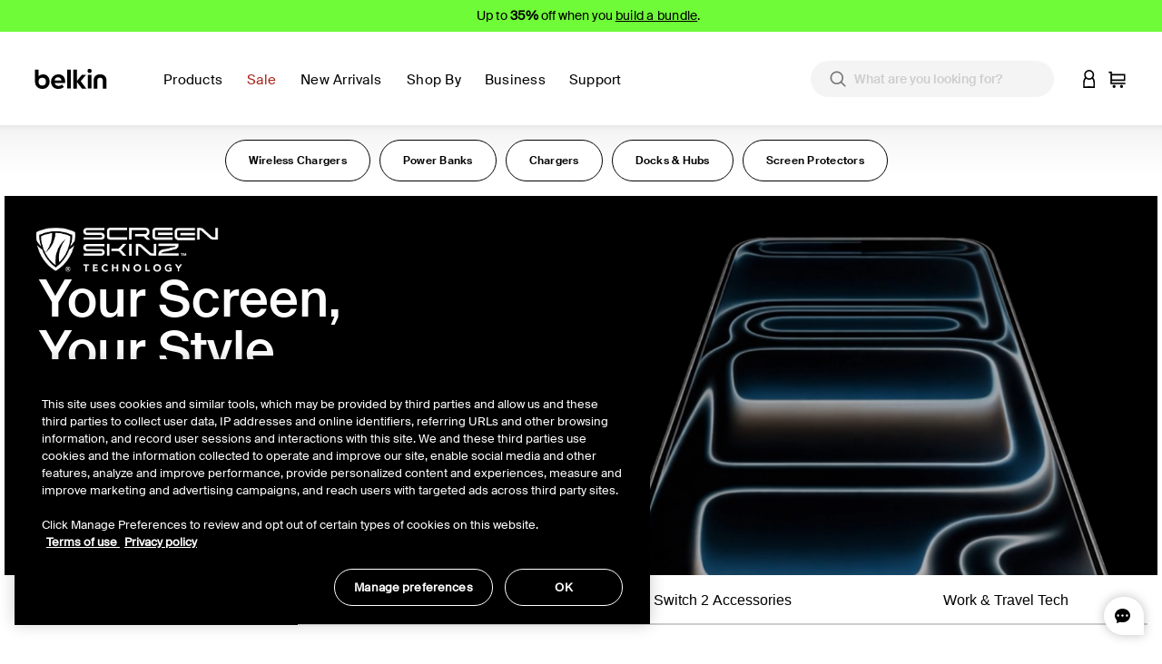

--- FILE ---
content_type: text/css
request_url: https://www.belkin.com/on/demandware.static/Sites-BELKUS-Site/-/en_US/v1769327297735/css/experience/components/commerceLayouts/tabbedContent.css
body_size: 1016
content:
/*	---------------------------------------------------------------
	PX to REM
	---------------------------------------------------------------
*/
/*	---------------------------------------------------------------
	Maps for styleguide and utility classes
	---------------------------------------------------------------
*/
/*	---------------------------------------------------------------
	PX to REM
	---------------------------------------------------------------
*/
/*	---------------------------------------------------------------
	Maps for styleguide and utility classes
	---------------------------------------------------------------
*/
.experience-component .tabs-container {
  display: block; }
  .experience-component .tabs-container.edit-mode {
    border: 0.625rem solid #ffdf5e;
    position: relative; }
    .experience-component .tabs-container.edit-mode:before {
      content: "Tabbed Content Edit Mode";
      padding: 0.3125rem 0.625rem 0.625rem;
      position: absolute;
      top: -0.4375rem;
      left: 50%;
      transform: translateX(-50%);
      z-index: 200;
      background-color: #ffdf5e; }

.experience-commerce_assets-tab {
  flex-basis: 0;
  flex-grow: 1;
  max-width: 100%; }

@media (min-width: 768px) {
  .experience-commerce_layouts-tabPanel {
    opacity: 0;
    max-height: 0;
    overflow: hidden;
    transition: opacity 0.4s ease-in-out 0.2s; }
    .edit-mode .experience-commerce_layouts-tabPanel, .experience-commerce_layouts-tabPanel.js-active {
      max-height: 10000px;
      opacity: 1; } }

@media (min-width: 768px) {
  .experience-commerce_layouts-tabPanel.js-active {
    max-height: 10000px;
    opacity: 1; } }

.experience-commerce_layouts-tabPanel.js-active + .experience-commerce_layouts-tabPanel .tab-panel {
  border-width: 0 0 0.0625rem; }
  @media (min-width: 768px) {
    .experience-commerce_layouts-tabPanel.js-active + .experience-commerce_layouts-tabPanel .tab-panel {
      border-width: 0; } }

.tab-anchor {
  width: 100%;
  text-align: left;
  font-size: 1.5rem;
  line-height: 1.75rem;
  color: var(--color-black);
  position: relative;
  text-decoration: none;
  align-items: center;
  justify-content: space-between;
  white-space: unset;
  background-color: transparent;
  border: 0;
  padding: 1.375rem 1.75rem 1.375rem 0;
  font-family: "Neue Haas Grotesk Text Round", sans-serif;
  font-weight: 400; }
  @media (min-width: 768px) {
    .tab-anchor {
      display: block;
      width: 100%;
      height: 100%;
      font-family: "Neue Haas Grotesk Text Round", sans-serif;
      font-weight: 400;
      font-size: 1rem;
      line-height: 1.125rem;
      padding: 1rem;
      border: solid var(--color-grey3);
      border-width: 0 0 0.125rem;
      transition: background 0.3s ease-in-out, border 0.3s ease-in-out; }
      .tab-anchor:hover {
        border-width: 0 0 0.25rem; }
      .js-active .tab-anchor {
        font-family: "Neue Haas Grotesk Text Round Bold", sans-serif;
        font-weight: 700;
        border-width: 0 0 0.3125rem;
        border-color: var(--color-black);
        pointer-events: none; } }
  .tab-anchor::before, .tab-anchor::after {
    content: '';
    transition: 0.3s ease;
    width: 1.1875rem;
    height: 0.1875rem;
    background: var(--color-black);
    position: absolute;
    top: 50%;
    right: 0;
    transform: translate(0, -50%);
    transform-origin: 50% 0%; }
    @media (min-width: 768px) {
      .tab-anchor::before, .tab-anchor::after {
        display: none; } }
  .tab-anchor::before {
    transform: rotate(-90deg) translate(0, -50%); }
  .tab-anchor::after {
    opacity: 1;
    transform: rotate(-180deg) translate(0, -50%); }
  .js-active .tab-anchor::before {
    transform: rotate(0deg) translate(0, -50%); }
  .js-active .tab-anchor::after {
    opacity: 0;
    transform: rotate(0deg) translate(0, -50%); }

.tab-panel {
  border: solid var(--color-grey300);
  border-width: 0.0625rem 0;
  padding: 0; }
  @media (min-width: 768px) {
    .tab-panel {
      border-width: 0; } }
  .tab-panel__content {
    max-height: 0;
    overflow: hidden;
    transition: max-height 0.3s ease-in, padding 0.3s ease-in-out; }
    @media (min-width: 768px) {
      .tab-panel__content {
        max-height: 100vh;
        padding: 2.5rem 0; } }
  .js-active .tab-panel {
    padding: 0 0 0.9375rem; }
    .js-active .tab-panel__content {
      max-height: 100000px;
      padding: 0.625rem 0; }
      @media (min-width: 768px) {
        .js-active .tab-panel__content {
          padding: 2.5rem 0; } }

.tab-view-enabled .experience-commerce_layouts-tabPanel {
  opacity: 0;
  max-height: 0;
  overflow: hidden;
  transition: opacity 0.4s ease-in-out 0.2s; }
  .edit-mode .tab-view-enabled .experience-commerce_layouts-tabPanel, .tab-view-enabled .experience-commerce_layouts-tabPanel.js-active {
    max-height: 10000px;
    opacity: 1; }
  .tab-view-enabled .experience-commerce_layouts-tabPanel.js-active {
    max-height: 10000px;
    opacity: 1; }
    .tab-view-enabled .experience-commerce_layouts-tabPanel.js-active + .experience-commerce_layouts-tabPanel .tab-panel {
      border-width: 0; }

.tab-view-enabled .tab-anchor {
  display: block;
  width: 100%;
  height: 100%;
  font-family: "Neue Haas Grotesk Text Round", sans-serif;
  font-weight: 400;
  font-size: 1rem;
  line-height: 1.125rem;
  padding: 1rem;
  border: solid var(--color-grey3);
  border-width: 0 0 0.125rem;
  transition: background 0.3s ease-in-out, border 0.3s ease-in-out;
  white-space: nowrap; }
  @media (hover: hover) {
    .tab-view-enabled .tab-anchor:hover {
      border-width: 0 0 0.25rem; } }
  .tab-view-enabled .tab-anchor::before, .tab-view-enabled .tab-anchor::after {
    display: none; }

.tab-view-enabled .tab-panel {
  border-width: 0; }
  .tab-view-enabled .tab-panel__content {
    max-height: 100vh;
    padding: 2.5rem 0; }
  .tab-view-enabled .tab-panel .tab-anchor--mobile {
    display: none; }

.tab-view-enabled .js-active .tab-anchor {
  font-family: "Neue Haas Grotesk Text Round Bold", sans-serif;
  font-weight: 700;
  border-width: 0 0 0.3125rem;
  border-color: var(--color-black);
  pointer-events: none; }

.tab-view-enabled .js-active .tab-panel {
  padding: 0 0 0.9375rem; }
  .tab-view-enabled .js-active .tab-panel__content {
    padding: 2.5rem 0; }

.tab-view-enabled .tabs {
  overflow: hidden; }

.tab-view-enabled .draggableTabs {
  display: flex;
  cursor: grab;
  position: relative;
  transition: transform 0.2s ease;
  /* Smooth transition */ }

.tab-view-enabled .draggableTabs:active {
  cursor: grabbing; }

/*# sourceMappingURL=tabbedContent.css.map*/

--- FILE ---
content_type: text/css
request_url: https://www.belkin.com/on/demandware.static/Sites-BELKUS-Site/-/en_US/v1769327297735/css/experience/components/commerceAssets/productTile.css
body_size: -112
content:
/*	---------------------------------------------------------------
	PX to REM
	---------------------------------------------------------------
*/
/*	---------------------------------------------------------------
	Maps for styleguide and utility classes
	---------------------------------------------------------------
*/
/*	---------------------------------------------------------------
	PX to REM
	---------------------------------------------------------------
*/
/*	---------------------------------------------------------------
	Maps for styleguide and utility classes
	---------------------------------------------------------------
*/
.experience-commerce_assets-productTile .product-tile {
  padding: 1.125rem 0; }
  @media (min-width: 768px) {
    .experience-commerce_assets-productTile .product-tile {
      padding: 0; } }

/*# sourceMappingURL=productTile.css.map*/

--- FILE ---
content_type: text/css
request_url: https://www.belkin.com/on/demandware.static/Sites-BELKUS-Site/-/en_US/v1769327297735/css/experience/components/commerceAssets/links.css
body_size: 1121
content:
.experience-component .row-links {
  display: flex;
  justify-content: center; }

.experience-component .anchor-link,
.experience-component .nav-link {
  display: flex;
  flex-wrap: wrap;
  justify-content: center;
  font-weight: 600;
  font-size: rem(18);
  color: #000;
  text-align: center;
  padding: 0.5rem 1rem;
  transition: all 0.3s ease; }
  .experience-component .anchor-link picture,
  .experience-component .nav-link picture {
    width: 100%; }
  .experience-component .anchor-link .anchor-title,
  .experience-component .anchor-link .nav-title,
  .experience-component .nav-link .anchor-title,
  .experience-component .nav-link .nav-title {
    font-family: inherit;
    font-weight: inherit;
    font-size: inherit;
    margin: 1rem 0;
    border-bottom: 1px solid transparent;
    transition: border-bottom ease 0.3s; }
  .experience-component .anchor-link:hover, .experience-component .anchor-link.active,
  .experience-component .nav-link:hover,
  .experience-component .nav-link.active {
    color: #0070d2; }
    .experience-component .anchor-link:hover .nav-title, .experience-component .anchor-link.active .nav-title,
    .experience-component .nav-link:hover .nav-title,
    .experience-component .nav-link.active .nav-title {
      border-bottom: 1px solid #0070d2; }
  .experience-component .anchor-link.active,
  .experience-component .nav-link.active {
    pointer-events: none; }
  .experience-component .anchor-link.no-image,
  .experience-component .nav-link.no-image {
    text-transform: none;
    padding: 0.5rem; }
    @media (min-width: 769px) {
      .experience-component .anchor-link.no-image,
      .experience-component .nav-link.no-image {
        padding: 1.5rem 1rem; } }
    .experience-component .anchor-link.no-image .anchor-title,
    .experience-component .anchor-link.no-image .nav-title,
    .experience-component .nav-link.no-image .anchor-title,
    .experience-component .nav-link.no-image .nav-title {
      margin: 0; }

/*	---------------------------------------------------------------
	PX to REM
	---------------------------------------------------------------
*/
/*	---------------------------------------------------------------
	Maps for styleguide and utility classes
	---------------------------------------------------------------
*/
/*	---------------------------------------------------------------
	PX to REM
	---------------------------------------------------------------
*/
/*	---------------------------------------------------------------
	Maps for styleguide and utility classes
	---------------------------------------------------------------
*/
.experience-component .nav-row-outer.has-border {
  border-top: 1px solid var(--color-grey200);
  border-bottom: 1px solid var(--color-grey200); }

@media (min-width: 768px) {
  .experience-component .row-links {
    justify-content: center; }
    .experience-component .row-links.links-left {
      justify-content: flex-start; }
    .experience-component .row-links.links-right {
      justify-content: flex-end; } }

.experience-component .nav-row.light .anchor-link,
.experience-component .nav-row.light .nav-link {
  color: var(--color-white); }

.experience-component .nav-row .mobile-swipe.slick-initialized {
  display: block; }
  .experience-component .nav-row .mobile-swipe.slick-initialized .slick-list {
    overflow: visible; }
  .experience-component .nav-row .mobile-swipe.slick-initialized .slick-slide {
    height: auto; }

.experience-component .anchor-link,
.experience-component .nav-link {
  text-decoration: none; }
  .experience-component .anchor-link picture,
  .experience-component .nav-link picture {
    display: flex;
    justify-content: center;
    align-items: center; }
    .experience-component .anchor-link picture img,
    .experience-component .nav-link picture img {
      display: block; }
  .experience-component .anchor-link .anchor-title,
  .experience-component .anchor-link .nav-title,
  .experience-component .nav-link .anchor-title,
  .experience-component .nav-link .nav-title {
    border-bottom: 0;
    transition: none;
    font-family: "Neue Haas Grotesk Text Round", sans-serif;
    font-weight: 400;
    font-size: 0.875rem;
    line-height: 1.125rem;
    text-decoration: none; }
  .experience-component .anchor-link:hover, .experience-component .anchor-link.active,
  .experience-component .nav-link:hover,
  .experience-component .nav-link.active {
    color: var(--color-black); }
    .experience-component .anchor-link:hover .nav-title, .experience-component .anchor-link.active .nav-title,
    .experience-component .nav-link:hover .nav-title,
    .experience-component .nav-link.active .nav-title {
      border-bottom: 0; }
  .experience-component .anchor-link:hover .nav-title,
  .experience-component .nav-link:hover .nav-title {
    position: relative; }
    .experience-component .anchor-link:hover .nav-title:after,
    .experience-component .nav-link:hover .nav-title:after {
      content: '';
      position: absolute;
      left: 0;
      bottom: -0.5rem;
      height: 0.125rem;
      width: 100%;
      background-color: var(--color-black); }
  .experience-component .anchor-link.active .nav-title,
  .experience-component .nav-link.active .nav-title {
    font-family: "Neue Haas Grotesk Text Round Bold", sans-serif;
    font-weight: 700;
    position: relative; }
    .experience-component .anchor-link.active .nav-title:after,
    .experience-component .nav-link.active .nav-title:after {
      content: '';
      position: absolute;
      left: 0;
      bottom: -0.5rem;
      height: 0.125rem;
      width: 100%;
      background-color: var(--color-accent); }
  .experience-component .anchor-link.no-image,
  .experience-component .nav-link.no-image {
    padding: 1.8125rem 1.5625rem; }
    @media (min-width: 768px) {
      .experience-component .anchor-link.no-image,
      .experience-component .nav-link.no-image {
        padding: 1.8125rem 2.375rem; } }

.experience-component .nav-block {
  padding: 0; }
  .experience-component .nav-block .headline-row {
    margin-bottom: 1rem; }
  .experience-component .nav-block .nav-block-toplink {
    text-decoration: none;
    font-family: "Neue Haas Grotesk Text Round Bold", sans-serif;
    font-weight: 700; }
  .experience-component .nav-block .tile-wrap {
    padding: 0 0.8125rem;
    margin-bottom: 1.625rem; }
  .experience-component .nav-block .nav-link {
    padding: 1rem 0; }
    @media (min-width: 544px) {
      .experience-component .nav-block .nav-link {
        padding: 1rem; } }
    .experience-component .nav-block .nav-link picture {
      margin: 1rem 0 0; }
      @media (min-width: 544px) {
        .experience-component .nav-block .nav-link picture {
          margin: 1rem; } }
      @media (min-width: 992px) {
        .experience-component .nav-block .nav-link picture {
          min-height: 14.5rem; } }
    .experience-component .nav-block .nav-link .nav-title {
      font-size: 1.25rem; }
    .experience-component .nav-block .nav-link:hover {
      text-decoration: underline; }
      .experience-component .nav-block .nav-link:hover .nav-title:after {
        display: none; }

/*	---------------------------------------------------------------
	PX to REM
	---------------------------------------------------------------
*/
/*	---------------------------------------------------------------
	Maps for styleguide and utility classes
	---------------------------------------------------------------
*/
/*	---------------------------------------------------------------
	PX to REM
	---------------------------------------------------------------
*/
/*	---------------------------------------------------------------
	Maps for styleguide and utility classes
	---------------------------------------------------------------
*/
/*	---------------------------------------------------------------
	Maps for styleguide and utility classes
	---------------------------------------------------------------
*/
/*	---------------------------------------------------------------
	Maps for styleguide and utility classes
	---------------------------------------------------------------
*/
.experience-component .nav-row-outer.has-border {
  border-top: 1px solid var(--color-grey200);
  border-bottom: 1px solid var(--color-grey200); }

.experience-component .nav-row-outer .equal-columns > * {
  flex: 1; }

@media (min-width: 769px) {
  .experience-component .row-links {
    justify-content: center; }
    .experience-component .row-links.links-left {
      justify-content: flex-start; }
    .experience-component .row-links.links-right {
      justify-content: flex-end; } }

.experience-component .nav-row.light .anchor-link,
.experience-component .nav-row.light .nav-link {
  color: var(--color-white); }

.experience-component .nav-row .mobile-swipe.slick-initialized {
  display: block; }
  .experience-component .nav-row .mobile-swipe.slick-initialized .slick-list {
    overflow: visible; }
  .experience-component .nav-row .mobile-swipe.slick-initialized .slick-slide {
    height: auto; }

.experience-component .anchor-link,
.experience-component .nav-link {
  text-decoration: none; }
  .experience-component .anchor-link picture,
  .experience-component .nav-link picture {
    display: flex;
    justify-content: center;
    align-items: center; }
    .experience-component .anchor-link picture img,
    .experience-component .nav-link picture img {
      display: block; }
  .experience-component .anchor-link .anchor-title,
  .experience-component .anchor-link .nav-title,
  .experience-component .nav-link .anchor-title,
  .experience-component .nav-link .nav-title {
    border-bottom: 0;
    transition: none;
    font-family: "SuisseIntl-Medium", sans-serif;
    font-display: swap;
    font-size: 0.875rem;
    line-height: 1.125rem;
    text-decoration: none; }
  .experience-component .anchor-link:hover, .experience-component .anchor-link.active,
  .experience-component .nav-link:hover,
  .experience-component .nav-link.active {
    color: var(--color-black); }
    .experience-component .anchor-link:hover .nav-title, .experience-component .anchor-link.active .nav-title,
    .experience-component .nav-link:hover .nav-title,
    .experience-component .nav-link.active .nav-title {
      border-bottom: 0; }
  .experience-component .anchor-link:hover .nav-title,
  .experience-component .nav-link:hover .nav-title {
    position: relative; }
    .experience-component .anchor-link:hover .nav-title:after,
    .experience-component .nav-link:hover .nav-title:after {
      content: '';
      position: absolute;
      left: 0;
      bottom: -0.5rem;
      height: 0.125rem;
      width: 100%;
      background-color: var(--color-black); }
  .experience-component .anchor-link.active .nav-title,
  .experience-component .nav-link.active .nav-title {
    font-family: "SuisseIntl-SemiBold", sans-serif;
    font-display: swap;
    position: relative; }
    .experience-component .anchor-link.active .nav-title:after,
    .experience-component .nav-link.active .nav-title:after {
      content: '';
      position: absolute;
      left: 0;
      bottom: -0.5rem;
      height: 0.125rem;
      width: 100%;
      background-color: var(--color-accent); }
  .experience-component .anchor-link.no-image,
  .experience-component .nav-link.no-image {
    padding: 1.8125rem 1.5625rem; }
    @media (min-width: 769px) {
      .experience-component .anchor-link.no-image,
      .experience-component .nav-link.no-image {
        padding: 1.8125rem 2.375rem; } }

.experience-component .nav-block .headline-row {
  margin-bottom: 1rem; }

.experience-component .nav-block .nav-block-toplink {
  text-decoration: none;
  font-family: "SuisseIntl-SemiBold", sans-serif;
  font-display: swap; }

.experience-component .nav-block .tile-wrap {
  padding: 0 0.8125rem;
  margin-bottom: 1.625rem; }

.experience-component .nav-block .nav-link {
  padding: 1rem; }
  .experience-component .nav-block .nav-link picture {
    margin: 1rem; }
    @media (min-width: 992px) {
      .experience-component .nav-block .nav-link picture {
        min-height: 14.5rem; } }
  .experience-component .nav-block .nav-link .nav-title {
    font-size: 1.25rem; }
  .experience-component .nav-block .nav-link:hover .nav-title:after {
    display: none; }

.experience-component .carousel .nav-link {
  justify-content: left;
  text-align: left;
  padding: 0.5rem 0.5rem; }
  .experience-component .carousel .nav-link picture {
    overflow: hidden; }
    .experience-component .carousel .nav-link picture img:hover {
      transform: scale(1.3);
      transition: 1s; }

.experience-component .carousel:hover .nav-link.no-image .nav-title::after {
  width: 100%; }

.experience-component .carousel:hover .nav-link .nav-title::after {
  width: 0; }

/*# sourceMappingURL=links.css.map*/

--- FILE ---
content_type: text/css
request_url: https://www.belkin.com/on/demandware.static/Sites-BELKUS-Site/-/en_US/v1769327297735/css/skin/skin.css
body_size: 8700
content:
body,
.card,
.card-header,
.hero {
  background-color: var(--skin-background-color-1);
  font-family: var(--skin-body-font);
  color: var(--skin-main-text-color-1); }

.hero {
  border-bottom-color: var(--skin-background-color-1); }

.main-menu {
  background-color: var(--skin-banner-background-color-1); }

.banner-color {
  background-color: var(--skin-banner-background-color-1); }

.header-banner {
  background-color: var(--skin-banner-background-color-2);
  color: var(--skin-banner-text-color-1); }

.header-banner .close-button .close {
  background-color: var(--skin-primary-color-1); }

h1.header.page-title,
h1.header.page-title::before {
  background-color: var(--skin-heading-color-1);
  color: var(--skin-heading-color-1-invert); }

.product-tile {
  background-color: var(--skin-background-color-1);
  border: 10px solid var(--skin-border-color-1); }

.refinements ul li button {
  color: var(--skin-primary-color-1); }

.custom-select {
  background-color: var(--skin-selectbox-background-color-1);
  color: var(--skin-selectbox-text-color-1); }

a {
  color: var(--skin-primary-color-1); }

header ~ #maincontent .container a:not(.btn-primary, .btn-outline-primary) {
  color: var(--skin-primary-color-1); }

.price {
  color: var(--skin-price-1); }

.navbar,
.navbar .nav-item,
.navbar .nav-item a,
.navbar .nav-item.dropdown,
.navbar .nav-item.dropdown a,
.dropdown-menu,
.dropdown-menu a {
  color: var(--skin-menu-color-1); }
  @media (min-width: 769px) {
    .navbar,
    .navbar .nav-item,
    .navbar .nav-item a,
    .navbar .nav-item.dropdown,
    .navbar .nav-item.dropdown a,
    .dropdown-menu,
    .dropdown-menu a {
      color: var(--skin-menu-color-1-invert); } }

.navbar .nav-item.dropdown,
.navbar .nav-item.dropdown .dropdown-menu.show {
  color: var(--skin-selectbox-text-color-1); }

.navbar .nav-item.dropdown .dropdown-menu.show {
  background-color: var(--skin-selectbox-background-color-1); }
  .navbar .nav-item.dropdown .dropdown-menu.show a,
  .navbar .nav-item.dropdown .dropdown-menu.show .nav-item {
    color: var(--skin-selectbox-text-color-1); }

.nav-item .nav-link:hover,
.nav-item .nav-link:focus,
.nav-item.show .nav-link {
  background-color: var(--skin-menu-color-1-invert);
  color: var(--skin-menu-color-1) !important; }

.btn-primary {
  background-color: var(--skin-primary-color-1);
  border-color: var(--skin-primary-color-1);
  color: var(--skin-primary-color-invert-1); }

.btn-primary:hover {
  color: var(--skin-primary-color-1);
  border-color: var(--skin-primary-color-1);
  background-color: var(--skin-primary-color-invert-1); }

.btn-primary.disabled,
.btn-primary:disabled {
  background-color: var(--skin-primary-color-1);
  border-color: var(--skin-primary-color);
  color: var(--skin-primary-color-invert-1);
  opacity: 0.5; }

.btn-outline-primary {
  color: var(--skin-primary-color-1);
  border-color: var(--skin-primary-color-1); }

.btn-outline-primary:hover {
  color: var(--skin-primary-color-invert-1);
  background-color: var(--skin-primary-color-1);
  border-color: var(--skin-primary-color-1); }

h1,
h2,
h3,
h4,
h5,
h6 {
  font-family: var(--skin-header-font), sans-serif; }

a {
  color: var(--skin-link-color-1); }

/*	---------------------------------------------------------------
	PX to REM
	---------------------------------------------------------------
*/
/*	---------------------------------------------------------------
	Maps for styleguide and utility classes
	---------------------------------------------------------------
*/
:root {
  /** ==================================================================== **/
  /** Create Custom CSS Variables from "sfra bootstrap override" variables **/
  /** ==================================================================== **/
  --color-white: #fff;
  --color-black: #000;
  --color-blue: #0070d2;
  --color-green: #008827;
  --color-primary: #00a1e0;
  --color-red: #c00;
  --color-success: var(--color-green);
  --color-danger: var(--color-red);
  --color-light-blue: #7ed0ee;
  --color-grey1: #f9f9f9;
  --color-grey2: #eee;
  --color-grey3: #ccc;
  --color-grey4: #999;
  --color-grey5: #666;
  --color-grey6: #444;
  --color-grey7: #222;
  --color-grey8: #333;
  --color-grey-transparent-1: rgba(0, 0, 0, 0.65);
  --color-grey-transparent-2: rgba(0, 0, 0, 0.25);
  --color-light-gray: var(--color-grey1);
  --color-slightly-darker-gray: var(--color-grey4);
  --color-dark-gray: var(--color-grey6);
  --color-darker-gray: var(--color-grey7);
  --color-horizontal-rule-grey: var(--color-grey3);
  --color-product-number-grey: var(--color-grey3);
  --color-horizontal-border-grey: var(--color-grey4);
  --color-menu-link: var(--color-grey6);
  --color-close-menu-bg: var(--color-grey2);
  --color-link-color: var(--color-dark-gray);
  --color-hr-border-color: var(--color-grey3);
  /** ==================================================================== **/
  /** Define skin named variables here                                    **/
  /** ==================================================================== **/
  --skin-background-color-1: var(--color-gray1);
  --skin-border-color-1: var(--color-white);
  --skin-main-text-color-1: var(--color-gray7);
  --skin-main-text-color-2: var(--color-gray7);
  --skin-menu-color-1: #444;
  --skin-menu-color-1-invert: var(--color-white);
  --skin-menu-color-2: #222;
  --skin-link-color-1: #444;
  --skin-link-color-2: var(--color-blue);
  --skin-primary-color-1: var(--color-primary);
  --skin-primary-color-2: var(--color-primary);
  --skin-primary-color-invert-1: var(--color-white);
  --skin-selectbox-background-color-1: var(--color-white);
  --skin-selectbox-text-color-1: var(--skin-main-text-color-1);
  --skin-banner-background-color-1: #444;
  --skin-banner-background-color-2: #222;
  --skin-banner-text-color-1: var(--color-white);
  --skin-heading-color-1: var(--color-primary);
  --skin-heading-color-1-invert: var(--color-white);
  --skin-price-1: var(--color-gray7);
  --skin-header-font: 'Dosis';
  --skin-body-font: var(--font-family-sans-serif); }

:root {
  /** ==================================================================== **/
  /** Create Custom CSS Variables from "sfra bootstrap override" variables **/
  /** ==================================================================== **/
  --color-white: #fff;
  --color-black: #000;
  --color-blue: #0070d2;
  --color-green: #008827;
  --color-gold: #F4C141;
  --color-purple: #5414D5;
  --color-primary: #1782c5;
  --color-secondary: #484848;
  --color-accent: #014385;
  --color-secondary-accent: #fff;
  --color-red: #c00;
  --color-success: var(--color-green);
  --color-danger: var(--color-red);
  --color-light-blue: #7ed0ee;
  --color-light-green: #88c290;
  --color-grey1: #f9f9f9;
  --color-grey2: #eee;
  --color-grey3: #ccc;
  --color-grey4: #999;
  --color-grey5: #666;
  --color-grey6: #444;
  --color-grey7: #222;
  --color-grey8: #333;
  --color-grey-transparent-1: rgba(0, 0, 0, 0.65);
  --color-grey-transparent-2: rgba(0, 0, 0, 0.25);
  --color-light-gray: var(--color-grey1);
  --color-slightly-darker-gray: var(--color-grey4);
  --color-dark-gray: var(--color-grey6);
  --color-darker-gray: var(--color-grey7);
  --color-horizontal-rule-grey: var(--color-grey3);
  --color-product-number-grey: var(--color-grey3);
  --color-horizontal-border-grey: var(--color-grey4);
  --color-menu-link: var(--color-grey6);
  --color-close-menu-bg: var(--color-grey2);
  --color-link-color: var(--color-dark-gray);
  --color-hr-border-color: #e6e6e6;
  --util-box-shadow: 0 0 7px 0 rgb(119 119 119 / 50%);
  --util-box-shadow-active: 0 0 7px 0 rgb(119 119 119);
  /** ==================================================================== **/
  /** Define skin named variables here                                    **/
  /** ==================================================================== **/
  --skin-background-color-1: var(--color-white);
  --skin-border-color-1: var(--color-white);
  --skin-box-shadow: var(--util-box-shadow);
  --skin-box-shadow-active: var(--util-box-shadow-active);
  --skin-main-text-color-1: var(--color-grey7);
  --skin-main-text-color-2: var(--color-grey7);
  --skin-menu-color-1: var(--color-white);
  --skin-menu-color-1-invert: var(--color-primary);
  --skin-menu-color-2: var(--color-secondary);
  --skin-link-color-1: var(--color-primary);
  --skin-link-color-2: var(--color-secondary);
  --skin-primary-color-1: var(--color-primary);
  --skin-primary-color-invert-1: var(--color-accent);
  --skin-primary-color: var(--color-primary);
  --skin-primary-color-invert: var(--color-accent);
  --skin-secondary-color: var(--color-secondary);
  --skin-secondary-color-invert: var(--color-accent);
  --skin-accent-color: var(--color-accent);
  --skin-selectbox-background-color-1: var(--color-white);
  --skin-selectbox-text-color-1: var(--skin-main-text-color-1);
  --skin-banner-background-color-1: var(--color-secondary);
  --skin-banner-background-color-2: var(--color-secondary);
  --skin-banner-text-color-1: var(--color-white);
  --skin-heading-color-1: var(--color-primary);
  --skin-heading-color-1-invert: var(--color-accent);
  --skin-price-1: var(--color-grey7);
  --skin-header-font: Source Sans Pro, sans-serif;
  --skin-body-font: Source Sans Pro, sans-serif;
  --skin-promo-color: var(--color-light-green);
  --skin-bg-accent: var(--color-grey2);
  --skin-bg-dark: var(--color-secondary); }

/*	---------------------------------------------------------------
	PX to REM
	---------------------------------------------------------------
*/
/*	---------------------------------------------------------------
	Maps for styleguide and utility classes
	---------------------------------------------------------------
*/
.highlight {
  background-color: var(--skin-bg-accent);
  padding: 2rem; }
  @media (min-width: 992px) {
    .highlight {
      padding: 3rem; } }

.product-tile {
  border-width: 0; }

.btn-primary {
  background-color: var(--skin-primary-color);
  border-color: var(--skin-primary-color);
  color: var(--color-white); }
  .btn-primary:hover {
    color: var(--color-white);
    border-color: var(--skin-primary-color-invert);
    background-color: var(--skin-primary-color-invert); }
  .btn-primary.disabled, .btn-primary:disabled {
    background-color: var(--color-grey1);
    border-color: var(--skin-primary-color);
    color: var(--skin-primary-color);
    opacity: 0.5; }

.btn-outline-primary {
  background-color: var(--color-grey1);
  border-color: var(--skin-primary-color);
  color: var(--skin-primary-color); }
  .btn-outline-primary:hover {
    color: var(--color-white);
    border-color: var(--skin-primary-color-invert);
    background-color: var(--skin-primary-color-invert); }
  .btn-outline-primary.disabled, .btn-outline-primary:disabled {
    opacity: 0.5; }
    .btn-outline-primary.disabled:hover, .btn-outline-primary:disabled:hover {
      background-color: var(--color-grey1);
      border-color: var(--skin-primary-color);
      color: var(--skin-primary-color); }

.btn-text {
  background-color: transparent;
  border-color: transparent;
  color: var(--skin-color-2);
  padding: 0.375rem 0; }
  .btn-text:hover {
    color: var(--skin-link-color-2);
    text-decoration: underline; }

.btn-secondary {
  background-color: var(--skin-secondary-color);
  border-color: var(--skin-secondary-color);
  color: var(--skin-secondary-color-invert); }
  .btn-secondary:hover {
    background-color: var(--skin-secondary-color-invert);
    border-color: var(--skin-secondary-color);
    color: var(--skin-secondary-color); }
  .btn-secondary.disabled, .btn-secondary:disabled {
    color: var(--skin-secondary-color-invert); }
    .btn-secondary.disabled:hover, .btn-secondary:disabled:hover {
      background-color: var(--skin-secondary-color);
      border-color: var(--skin-secondary-color);
      color: var(--skin-secondary-color-invert); }

.btn-outline-secondary {
  color: var(--skin-secondary-color);
  border-color: var(--skin-secondary-color); }
  .btn-outline-secondary:hover {
    color: var(--skin-secondary-color-invert);
    background-color: var(--skin-secondary-color);
    border-color: var(--skin-secondary-color); }

h1,
h2,
h3,
h4,
h5,
h6 {
  font-family: "Source Sans Pro", sans-serif;
  font-weight: 400; }

h1.header.page-title,
h1.header.page-title::before {
  background-color: transparent;
  color: var(--color-black); }
  .homepage h1.header.page-title, .homepage
  h1.header.page-title::before {
    background-color: var(--skin-heading-color-1);
    color: var(--skin-heading-color-1-invert); }

h2 {
  font-family: "Playfair Display", serif;
  font-weight: 400; }

h3 {
  font-family: "Source Sans Pro", sans-serif;
  font-weight: 600;
  font-size: 1.25rem; }
  @media (min-width: 769px) {
    h3 {
      font-size: 1.5rem; } }

a {
  color: var(--skin-link-color-1); }

.navbar,
.navbar .nav-item,
.navbar .nav-item a,
.navbar .nav-item.dropdown,
.navbar .nav-item.dropdown a,
.dropdown-menu,
.dropdown-menu a {
  color: var(--skin-menu-color-2); }
  @media (min-width: 769px) {
    .navbar,
    .navbar .nav-item,
    .navbar .nav-item a,
    .navbar .nav-item.dropdown,
    .navbar .nav-item.dropdown a,
    .dropdown-menu,
    .dropdown-menu a {
      color: var(--skin-menu-color-1); } }

.is-sticky header {
  position: fixed;
  top: 0;
  display: flex;
  width: 100%;
  flex-wrap: wrap;
  align-items: flex-start;
  justify-content: space-between;
  z-index: 99;
  transition: top 0.5s ease-in, height 0.5s 0.5s ease-in-out;
  background-color: #fff; }

.is-scrolled header {
  box-shadow: var(--util-box-shadow); }

header .navbar-header {
  color: var(--color-white);
  background-color: var(--skin-secondary-color); }
  header .navbar-header a {
    color: var(--color-white); }
  header .navbar-header .user .popover {
    background-color: var(--color-grey2); }
    header .navbar-header .user .popover a {
      color: var(--skin-secondary-color); }
  header .navbar-header .country-selector .btn {
    color: var(--color-white); }
  header .navbar-header .country-selector a {
    color: var(--skin-secondary-color); }
  header .navbar-header .dropdown-country-selector {
    background-color: var(--color-grey2); }

header .minicart {
  background-color: transparent; }
  @media (min-width: 992px) {
    header .minicart {
      background-color: var(--color-primary); } }
  header .minicart .minicart-quantity {
    color: var(--skin-secondary-color); }
    @media (min-width: 992px) {
      header .minicart .minicart-quantity {
        color: var(--color-white); } }

@media (min-width: 992px) {
  header .main-menu {
    background-color: transparent; } }

header .header-main {
  background-color: var(--color-grey1); }

header .navbar,
header .navbar .nav-item,
header .navbar .nav-item a,
header .navbar .nav-item.dropdown,
header .navbar .nav-item.dropdown a,
header .dropdown-menu,
header .dropdown-menu a {
  color: var(--skin-menu-color-2); }
  @media (min-width: 992px) {
    header .navbar,
    header .navbar .nav-item,
    header .navbar .nav-item a,
    header .navbar .nav-item.dropdown,
    header .navbar .nav-item.dropdown a,
    header .dropdown-menu,
    header .dropdown-menu a {
      color: var(--skin-menu-color-2); } }

header .nav-item .nav-link {
  background-color: transparent;
  color: var(--skin-secondary-color); }
  @media (min-width: 992px) {
    header .nav-item .nav-link {
      border-bottom: 0.3125rem solid transparent;
      border-top: 0.3125rem solid transparent; } }

header .nav-item .nav-link:hover,
header .nav-item .nav-link:focus,
header .nav-item.show .nav-link {
  background-color: transparent;
  color: var(--skin-menu-color-2) !important; }
  @media (min-width: 992px) {
    header .nav-item .nav-link:hover,
    header .nav-item .nav-link:focus,
    header .nav-item.show .nav-link {
      border-bottom: 0.3125rem solid var(--skin-menu-color-1-invert); } }

@media (min-width: 992px) {
  header .navbar-nav > .dropdown.mega-nav > .dropdown-menu > .dropdown-item > .dropdown-link {
    font-family: "Source Sans Pro", sans-serif;
    font-weight: 600;
    text-transform: uppercase;
    color: var(--color-primary);
    font-size: 0.875rem; } }

footer {
  background-color: var(--skin-accent-color);
  color: var(--color-white); }
  footer h2 {
    font-family: "Source Sans Pro", sans-serif;
    font-weight: 600;
    font-size: 0.875rem;
    text-transform: uppercase;
    color: var(--color-white); }
  footer a {
    color: var(--color-white); }
  footer .sfmc-preferences a {
    color: var(--color-black); }
  footer .store a:hover {
    color: var(--color-white); }
    @media (min-width: 769px) {
      footer .store a:hover {
        color: var(--skin-secondary-color); } }
  footer .container div.collapsible-xs button.title {
    color: var(--color-white); }
    @media (min-width: 769px) {
      footer .container div.collapsible-xs button.title {
        color: var(--skin-secondary-color); } }
  footer .back-to-top i.fa-circle {
    color: var(--color-grey1); }

.suggestions-inner-wrapper {
  overflow: auto; }

.refinements .refinement {
  border: 0; }

.refinements ul li button {
  color: var(--skin-secondary-color); }

.refinements ul li.size-attribute button {
  border: 1px solid var(--color-grey5);
  background-color: var(--color-white); }
  .refinements ul li.size-attribute button.selected {
    border: 1px solid var(--skin-secondary-color);
    background-color: var(--skin-secondary-color);
    color: var(--color-white); }

@media (min-width: 769px) {
  .grid-tile-wrapper:hover {
    box-shadow: var(--skin-box-shadow);
    z-index: 2; } }

.compare-bar-wrapper {
  background-color: var(--color-grey1);
  border-top: 1px solid var(--color-hr-border-color); }
  .compare-bar-wrapper .slot {
    background-color: var(--color-white); }
  .compare-bar-wrapper .toggle-compare {
    background-color: var(--color-grey1);
    border: 1px solid var(--color-hr-border-color);
    border-bottom: 0; }

/*	---------------------------------------------------------------
	PX to REM
	---------------------------------------------------------------
*/
/*	---------------------------------------------------------------
	Maps for styleguide and utility classes
	---------------------------------------------------------------
*/
/*	---------------------------------------------------------------
	PX to REM
	---------------------------------------------------------------
*/
/*	---------------------------------------------------------------
	Maps for styleguide and utility classes
	---------------------------------------------------------------
*/
:root {
  /** ==================================================================== **/
  /** Create Custom CSS Variables from "sfra bootstrap override" variables **/
  /** ==================================================================== **/
  --color-white: #fff;
  --color-black: #000;
  --color-blue: #0870EA;
  --color-green: #64ED73;
  --color-primary: #00a1e0;
  --color-red: #FF595E;
  --color-success: var(--color-green);
  --color-danger: var(--color-red);
  --color-light-blue: #88D9FE;
  --color-grey1: #f9f9f9;
  --color-grey2: #eee;
  --color-grey3: #ccc;
  --color-grey4: #999;
  --color-grey5: #666;
  --color-grey6: #444;
  --color-grey7: #222;
  --color-grey8: #333;
  --color-grey-transparent-1: rgba(0, 0, 0, 0.65);
  --color-grey-transparent-2: rgba(0, 0, 0, 0.25);
  --color-light-gray: var(--color-grey1);
  --color-slightly-darker-gray: var(--color-grey4);
  --color-dark-gray: var(--color-grey6);
  --color-darker-gray: var(--color-grey7);
  --color-horizontal-rule-grey: var(--color-grey3);
  --color-product-number-grey: var(--color-grey3);
  --color-horizontal-border-grey: var(--color-grey4);
  --color-menu-link: var(--color-grey6);
  --color-close-menu-bg: var(--color-grey2);
  --color-link-color: var(--color-dark-gray);
  --color-hr-border-color: var(--color-grey3);
  /** ==================================================================== **/
  /** Define skin named variables here                                    **/
  /** ==================================================================== **/
  --skin-background-color-1: var(--color-gray1);
  --skin-border-color-1: var(--color-white);
  --skin-main-text-color-1: var(--color-gray7);
  --skin-main-text-color-2: var(--color-gray7);
  --skin-menu-color-1: #444;
  --skin-menu-color-1-invert: var(--color-white);
  --skin-menu-color-2: #222;
  --skin-link-color-1: #444;
  --skin-link-color-2: var(--color-blue);
  --skin-primary-color-1: var(--color-primary);
  --skin-primary-color-2: var(--color-primary);
  --skin-primary-color-invert-1: var(--color-white);
  --skin-selectbox-background-color-1: var(--color-white);
  --skin-selectbox-text-color-1: var(--skin-main-text-color-1);
  --skin-banner-background-color-1: #444;
  --skin-banner-background-color-2: #222;
  --skin-banner-text-color-1: var(--color-white);
  --skin-heading-color-1: var(--color-primary);
  --skin-heading-color-1-invert: var(--color-white);
  --skin-price-1: var(--color-gray7);
  --skin-header-font: 'Dosis';
  --skin-body-font: var(--font-family-sans-serif); }

:root {
  /** ==================================================================== **/
  /** Create Custom CSS Variables from "sfra bootstrap override" variables **/
  /** ==================================================================== **/
  --color-black: #000;
  --color-white: #fff;
  --color-blue: #0870EA;
  --color-green: #64ED73;
  --color-orange: #FDC127;
  --color-red: #FF595E;
  --color-violet: #D481FC;
  --color-ltblue: #88D9FE;
  --color-light-blue: #88D9FE;
  --color-light-green: #64ED73;
  --color-dark-input: rgba(255, 255, 255, 0.3);
  --color-dark-input-placeholder: rgba(255, 255, 255, 0.5);
  --color-dark-button-color: rgba(255, 255, 255, 0.6);
  --color-grey400: #CCD1D6;
  --color-grey300: #DEDFDF;
  --color-grey200: #F5F5F5;
  --color-grey100: #FBFBFD;
  --color-success: #51D294;
  --color-warning: #FDC127;
  --color-danger: #FF595E;
  --color-primary: #000;
  --color-primary-invert: #0870EA;
  --color-secondary: #fff;
  --color-secondary-invert: #000;
  --color-accent: #0870EA;
  --color-grey1: #f9f9f9;
  --color-grey2: #eee;
  --color-grey3: #ccc;
  --color-grey4: #999;
  --color-grey5: #666;
  --color-grey6: #444;
  --color-grey7: #222;
  --color-grey8: #333;
  --color-grey12: #f3f3f3;
  --color-grey13: #B1AFAC;
  --color-grey-transparent-1: rgba(0, 0, 0, 0.65);
  --color-grey-transparent-2: rgba(0, 0, 0, 0.25);
  --color-slightly-darker-gray: var(--color-grey4);
  --color-dark-gray: var(--color-grey6);
  --color-darker-gray: var(--color-grey7);
  --color-gray-table-row: var(--color-grey12);
  --color-horizontal-rule-grey: var(--color-grey3);
  --color-product-number-grey: var(--color-grey3);
  --color-horizontal-border-grey: var(--color-grey4);
  --color-menu-link: var(--color-grey6);
  --color-close-menu-bg: var(--color-grey2);
  --color-link-color: var(--color-dark-gray);
  --color-hr-border-color: #e6e6e6;
  --color-fade-black: rgba(0, 0, 0, 0.2);
  --util-box-shadow: 0 0 7px 0 rgb(119 119 119 / 50%);
  --util-box-shadow-active: 0 0 7px 0 rgb(119 119 119);
  --util-input-box-shadow: 0 6px 6px -6px rgb(119 119 119);
  --util-input-box-shadow-error: 0 6px 6px -6px #c00;
  --util-btn-focus: 0 0 0 0.2rem rgb(0 0 0 / 25%);
  /** ==================================================================== **/
  /** Define skin named variables here                                    **/
  /** ==================================================================== **/
  --skin-background-color-1: var(--color-white);
  --skin-border-color-1: var(--color-white);
  --skin-box-shadow: var(--util-box-shadow);
  --skin-box-shadow-active: var(--util-box-shadow-active);
  --skin-main-text-color-1: var(--color-primary);
  --skin-main-text-color-2: var(--color-grey7);
  --skin-menu-color-1: var(--color-primary);
  --skin-menu-color-1-invert: var(--color-primary-invert);
  --skin-menu-color-2: var(--color-white);
  --skin-link-color-1: var(--color-primary);
  --skin-link-color-2: var(--color-accent);
  --skin-primary-color: var(--color-primary);
  --skin-primary-color-invert: var(--color-accent);
  --skin-secondary-color: var(--color-secondary);
  --skin-secondary-color-invert: var(--color-primary);
  --skin-accent-color: var(--color-accent);
  --skin-selectbox-background-color-1: var(--color-white);
  --skin-selectbox-text-color-1: var(--skin-main-text-color-1);
  --skin-banner-background-color-1: var(--color-secondary);
  --skin-banner-background-color-2: var(--color-secondary);
  --skin-banner-text-color-1: var(--color-white);
  --skin-heading-color-1: var(--color-primary);
  --skin-heading-color-1-invert: var(--color-secondary);
  --skin-price-1: var(--color-grey7);
  --skin-header-font: Neue Haas Grotesk Text Round, sans-serif;
  --skin-body-font: Neue Haas Grotesk Text Round, sans-serif;
  --skin-promo-color: var(--color-orange);
  --skin-bg-accent: var(--color-accent);
  --skin-bg-dark: var(--color-primary);
  --skin-bg-light: var(--color-secondary); }

/*	---------------------------------------------------------------
	PX to REM
	---------------------------------------------------------------
*/
/*	---------------------------------------------------------------
	Maps for styleguide and utility classes
	---------------------------------------------------------------
*/
/*	---------------------------------------------------------------
	PX to REM
	---------------------------------------------------------------
*/
/*	---------------------------------------------------------------
	Maps for styleguide and utility classes
	---------------------------------------------------------------
*/
/*	---------------------------------------------------------------
	Maps for styleguide and utility classes
	---------------------------------------------------------------
*/
/*	---------------------------------------------------------------
	Maps for styleguide and utility classes
	---------------------------------------------------------------
*/
:root {
  /** ==================================================================== **/
  /** Create Custom CSS Variables from "sfra bootstrap override" variables **/
  /** ==================================================================== **/
  --color-black: #000;
  --color-grey: #f4f4f4;
  --color-dark-grey: #979797;
  --color-dark-gray: #979797;
  --color-green: #6FFB38;
  --color-white: #fff;
  --color-purple: #9B88C2;
  --color-yellow: #F4D771;
  --color-light-yellow: #FFF6DF;
  --color-teal: #49BFBF;
  --color-blue: #ACE8FA;
  --color-pink: #F8CBD4;
  --color-red: #AB2117;
  --color-gold: #FFCC58;
  --color-dark-input: rgba(255, 255, 255, 0.3);
  --color-dark-input-placeholder: rgba(255, 255, 255, 0.5);
  --color-dark-button-color: rgba(255, 255, 255, 0.6);
  --color-grey400: #CCD1D6;
  --color-grey300: #DEDFDF;
  --color-grey200: #F5F5F5;
  --color-grey100: #FBFBFD;
  --color-success: #6FFB38;
  --color-warning: #FFCC58;
  --color-danger: #AB2117;
  --color-primary: #000;
  --color-primary-invert: #6FFB38;
  --color-secondary: #fff;
  --color-secondary-invert: #000;
  --color-accent: #6FFB38;
  --color-grey1: #f9f9f9;
  --color-grey2: #eee;
  --color-grey3: #ccc;
  --color-grey4: #999;
  --color-grey5: #666;
  --color-grey6: #444;
  --color-grey7: #222;
  --color-grey8: #333;
  --color-grey12: #f3f3f3;
  --color-grey13: #B1AFAC;
  --color-grey-transparent-1: rgba(0, 0, 0, 0.65);
  --color-grey-transparent-2: rgba(0, 0, 0, 0.25);
  --color-slightly-darker-gray: var(--color-grey4);
  --color-darker-gray: var(--color-grey7);
  --color-gray-table-row: var(--color-grey12);
  --color-horizontal-rule-grey: var(--color-grey3);
  --color-product-number-grey: var(--color-grey3);
  --color-horizontal-border-grey: var(--color-grey4);
  --color-menu-link: var(--color-grey6);
  --color-close-menu-bg: var(--color-grey2);
  --color-link-color: var(--color-dark-gray);
  --color-hr-border-color: #e6e6e6;
  --color-fade-black: rgba(0, 0, 0, 0.2);
  --util-box-shadow: 0 0 7px 0 rgb(119 119 119 / 50%);
  --util-box-shadow-active: 0 0 7px 0 rgb(119 119 119);
  --util-input-box-shadow: 0 6px 6px -6px rgb(119 119 119);
  --util-input-box-shadow-error: 0 6px 6px -6px #c00;
  --util-btn-focus: 0 0 0 0.2rem rgb(0 0 0 / 25%);
  /** ==================================================================== **/
  /** Define skin named variables here                                    **/
  /** ==================================================================== **/
  --skin-background-color-1: var(--color-white);
  --skin-border-color-1: var(--color-white);
  --skin-box-shadow: var(--util-box-shadow);
  --skin-box-shadow-active: var(--util-box-shadow-active);
  --skin-main-text-color-1: var(--color-primary);
  --skin-main-text-color-2: var(--color-grey7);
  --skin-menu-color-1: var(--color-primary);
  --skin-menu-color-1-invert: var(--color-primary-invert);
  --skin-menu-color-2: var(--color-black);
  --skin-link-color-1: var(--color-primary);
  --skin-link-color-2: var(--color-accent);
  --skin-primary-color: var(--color-primary);
  --skin-primary-color-invert: var(--color-accent);
  --skin-secondary-color: var(--color-secondary);
  --skin-secondary-color-invert: var(--color-primary);
  --skin-accent-color: var(--color-accent);
  --skin-selectbox-background-color-1: var(--color-white);
  --skin-selectbox-text-color-1: var(--skin-main-text-color-1);
  --skin-banner-background-color-1: var(--color-secondary);
  --skin-banner-background-color-2: var(--color-secondary);
  --skin-banner-text-color-1: var(--color-white);
  --skin-heading-color-1: var(--color-primary);
  --skin-heading-color-1-invert: var(--color-secondary);
  --skin-price-1: var(--color-grey7);
  --skin-header-font: SuisseIntl-Regular, sans-serif;
  --skin-body-font: SuisseIntl-Regular, sans-serif;
  --skin-promo-color: var(--color-orange);
  --skin-bg-accent: var(--color-accent);
  --skin-bg-dark: var(--color-primary);
  --skin-bg-light: var(--color-secondary); }

/*	---------------------------------------------------------------
	PX to REM
	---------------------------------------------------------------
*/
/*	---------------------------------------------------------------
	Maps for styleguide and utility classes
	---------------------------------------------------------------
*/
/*	---------------------------------------------------------------
	PX to REM
	---------------------------------------------------------------
*/
/*	---------------------------------------------------------------
	Maps for styleguide and utility classes
	---------------------------------------------------------------
*/
/*	---------------------------------------------------------------
	Maps for styleguide and utility classes
	---------------------------------------------------------------
*/
/*	---------------------------------------------------------------
	Maps for styleguide and utility classes
	---------------------------------------------------------------
*/
h1,
.h1,
h2,
.h2,
h3,
.h3,
h4,
.h4,
h5,
.h5,
h6,
.h6,
h7,
.h7,
h8,
.h8,
h9,
.h9,
h10,
.h10 {
  display: block;
  margin-bottom: 0.5rem; }

h1,
.h1 {
  font-family: "SuisseIntl-SemiBold", sans-serif;
  font-display: swap;
  font-size: 2.375rem;
  line-height: 2.625rem; }
  @media (min-width: 769px) {
    h1,
    .h1 {
      font-size: 3rem;
      line-height: 3.375rem; } }
  @media (min-width: 1440px) {
    h1,
    .h1 {
      font-size: 4rem;
      line-height: 4.5rem; } }

h1.header.page-title,
h1.header.page-title::before {
  background-color: transparent;
  color: var(--color-black); }
  .homepage h1.header.page-title, .homepage
  h1.header.page-title::before {
    background-color: var(--skin-heading-color-1);
    color: var(--skin-heading-color-1-invert); }

h2,
.h2 {
  font-family: "SuisseIntl-Medium", sans-serif;
  font-display: swap;
  font-size: 2.25rem;
  line-height: 2.5rem; }
  @media (min-width: 769px) {
    h2,
    .h2 {
      font-size: 2.625rem;
      line-height: 3rem; } }
  @media (min-width: 1440px) {
    h2,
    .h2 {
      font-size: 3rem;
      line-height: 3.375rem; } }

h3,
.h3 {
  font-family: "SuisseIntl-SemiBold", sans-serif;
  font-display: swap;
  font-size: 1.75rem;
  line-height: 2rem; }
  @media (min-width: 769px) {
    h3,
    .h3 {
      font-size: 2rem;
      line-height: 2.375rem; } }
  @media (min-width: 1440px) {
    h3,
    .h3 {
      font-size: 2.125rem;
      line-height: 2.5rem; } }

h4,
.h4 {
  font-family: "SuisseIntl-Medium", sans-serif;
  font-display: swap;
  font-size: 1.25rem;
  line-height: 1.5rem; }
  @media (min-width: 769px) {
    h4,
    .h4 {
      font-size: 1.5rem;
      line-height: 1.75rem; } }

h5,
.h5 {
  font-family: "SuisseIntl-Medium", sans-serif;
  font-display: swap;
  font-size: 0.875rem;
  line-height: 1.125rem; }
  @media (min-width: 769px) {
    h5,
    .h5 {
      font-size: 1.25rem;
      line-height: 1.5rem; } }

h6,
.h6 {
  font-family: "SuisseIntl-Medium", sans-serif;
  font-display: swap;
  font-size: 0.75rem;
  line-height: 1rem; }
  @media (min-width: 769px) {
    h6,
    .h6 {
      font-size: 1.125rem;
      line-height: 1.375rem; } }

h7,
.h7 {
  font-family: "SuisseIntl-SemiBold", sans-serif;
  font-display: swap;
  font-size: 0.875rem;
  line-height: 1.125rem; }
  @media (min-width: 769px) {
    h7,
    .h7 {
      font-size: 1.125rem;
      line-height: 1.375rem; } }

h8,
.h8 {
  font-family: "SuisseIntl-SemiBold", sans-serif;
  font-display: swap;
  font-size: 4.5rem;
  line-height: 4.75rem; }
  @media (min-width: 769px) {
    h8,
    .h8 {
      font-size: 5.75rem;
      line-height: 6.375rem; } }
  @media (min-width: 1440px) {
    h8,
    .h8 {
      font-size: 7rem;
      line-height: 7.5rem; } }

h9,
.h9 {
  font-family: "SuisseIntl-Medium", sans-serif;
  font-display: swap;
  font-size: 3rem;
  line-height: 3.375rem; }
  @media (min-width: 769px) {
    h9,
    .h9 {
      font-size: 3.375rem;
      line-height: 3.75rem; } }
  @media (min-width: 1440px) {
    h9,
    .h9 {
      font-size: 4.75rem;
      line-height: 5.25rem; } }

h10,
.h10 {
  font-family: "SuisseIntl-SemiBold", sans-serif;
  font-display: swap;
  font-size: 3rem;
  line-height: 3.375rem; }
  @media (min-width: 769px) {
    h10,
    .h10 {
      font-size: 3.375rem;
      line-height: 3.75rem; } }
  @media (min-width: 1440px) {
    h10,
    .h10 {
      font-size: 4.75rem;
      line-height: 5.25rem; } }

a {
  font-family: "SuisseIntl-SemiBold", sans-serif;
  font-display: swap;
  color: var(--skin-link-color-1);
  text-decoration: underline;
  letter-spacing: 0.25px; }
  a:focus {
    outline: 0;
    box-shadow: none; }
  a:focus-visible {
    box-shadow: none;
    outline: -webkit-focus-ring-color auto 1px; }

p,
a,
ul,
ol {
  font-family: "SuisseIntl-Medium", sans-serif;
  font-display: swap;
  font-size: 0.875rem;
  line-height: 1.25rem; }
  @media (min-width: 769px) {
    p,
    a,
    ul,
    ol {
      font-size: 1rem;
      line-height: 1.375rem; } }
  p.small,
  .small p,
  a.small,
  .small
  a,
  ul.small,
  .small
  ul,
  ol.small,
  .small
  ol {
    font-size: 0.75rem;
    line-height: 1.125rem; }
    @media (min-width: 769px) {
      p.small,
      .small p,
      a.small,
      .small
      a,
      ul.small,
      .small
      ul,
      ol.small,
      .small
      ol {
        font-size: 0.875rem;
        line-height: 1.25rem; } }
  p.medium,
  .medium p,
  a.medium,
  .medium
  a,
  ul.medium,
  .medium
  ul,
  ol.medium,
  .medium
  ol {
    font-size: 1rem;
    line-height: 1.375rem; }
    @media (min-width: 769px) {
      p.medium,
      .medium p,
      a.medium,
      .medium
      a,
      ul.medium,
      .medium
      ul,
      ol.medium,
      .medium
      ol {
        font-size: 1.125rem;
        line-height: 1.375rem; } }
  p.large,
  .large p,
  a.large,
  .large
  a,
  ul.large,
  .large
  ul,
  ol.large,
  .large
  ol {
    font-size: 1.125rem;
    line-height: 1.5rem; }
    @media (min-width: 769px) {
      p.large,
      .large p,
      a.large,
      .large
      a,
      ul.large,
      .large
      ul,
      ol.large,
      .large
      ol {
        font-size: 1.25rem;
        line-height: 1.625rem; } }
  p.xlarge,
  .xlarge p,
  a.xlarge,
  .xlarge
  a,
  ul.xlarge,
  .xlarge
  ul,
  ol.xlarge,
  .xlarge
  ol {
    font-size: 1.25rem;
    line-height: 1.625rem; }
    @media (min-width: 769px) {
      p.xlarge,
      .xlarge p,
      a.xlarge,
      .xlarge
      a,
      ul.xlarge,
      .xlarge
      ul,
      ol.xlarge,
      .xlarge
      ol {
        font-size: 1.5rem;
        line-height: 1.875rem; } }

ul.unstyled,
ol.unstyled {
  list-style: none;
  padding-left: 0; }

h1,
.h1 {
  font-family: "SuisseIntl-Medium", sans-serif;
  font-display: swap;
  font-size: 2.25rem;
  line-height: 2.25rem;
  font-weight: normal; }
  h1 a,
  .h1 a {
    font-size: 2.25rem;
    line-height: 2.25rem;
    font-weight: normal; }
  @media (min-width: 769px) {
    h1,
    .h1 {
      font-size: 3.5rem;
      line-height: 3.5rem;
      font-weight: normal; }
      h1 a,
      .h1 a {
        font-size: 3.5rem;
        line-height: 3.5rem;
        font-weight: normal; } }

h2,
.h2 {
  font-family: "SuisseIntl-Medium", sans-serif;
  font-display: swap;
  font-size: 1.875rem;
  line-height: 1.875rem;
  font-weight: normal; }
  h2 a,
  .h2 a {
    font-family: "SuisseIntl-Medium", sans-serif;
    font-display: swap;
    font-size: 1.875rem;
    line-height: 1.875rem;
    font-weight: normal; }
  @media (min-width: 769px) {
    h2,
    .h2 {
      font-family: "SuisseIntl-SemiBold", sans-serif;
      font-display: swap;
      font-size: 2.625rem;
      line-height: 2.625rem;
      font-weight: normal; }
      h2 a,
      .h2 a {
        font-family: "SuisseIntl-SemiBold", sans-serif;
        font-display: swap;
        font-size: 2.625rem;
        line-height: 2.625rem;
        font-weight: normal; } }

h3,
.h3 {
  font-family: "SuisseIntl-Medium", sans-serif;
  font-display: swap;
  font-size: 1.625rem;
  line-height: 2rem;
  font-weight: normal; }
  h3 a,
  .h3 a {
    font-family: "SuisseIntl-Medium", sans-serif;
    font-display: swap;
    font-size: 1.625rem;
    line-height: 2rem;
    font-weight: normal; }
  @media (min-width: 769px) {
    h3,
    .h3 {
      font-family: "SuisseIntl-Medium", sans-serif;
      font-display: swap;
      font-weight: normal;
      font-size: 2rem;
      line-height: 2.5rem; }
      h3 a,
      .h3 a {
        font-family: "SuisseIntl-Medium", sans-serif;
        font-display: swap;
        font-weight: normal;
        font-size: 2rem;
        line-height: 2.5rem; } }

h4,
.h4 {
  font-family: "SuisseIntl-Medium", sans-serif;
  font-display: swap;
  font-size: 1.5rem;
  line-height: 1.875rem;
  font-weight: normal; }
  h4 a,
  .h4 a {
    font-family: "SuisseIntl-Medium", sans-serif;
    font-display: swap;
    font-size: 1.5rem;
    line-height: 1.875rem;
    font-weight: normal; }

h5,
.h5 {
  font-family: "SuisseIntl-Medium", sans-serif;
  font-display: swap;
  font-size: 1.25rem;
  line-height: 1.625rem;
  font-weight: normal; }
  h5 a,
  .h5 a {
    font-family: "SuisseIntl-Medium", sans-serif;
    font-display: swap;
    font-size: 1.25rem;
    line-height: 1.625rem;
    font-weight: normal; }

h6,
.h6 {
  font-family: "SuisseIntl-Medium", sans-serif;
  font-display: swap;
  font-size: 1.125rem;
  line-height: 1.5rem;
  font-weight: normal; }
  h6 a,
  .h6 a {
    font-family: "SuisseIntl-Medium", sans-serif;
    font-display: swap;
    font-size: 1.125rem;
    line-height: 1.5rem;
    font-weight: normal; }

h7,
.h7 {
  font-family: "SuisseIntl-Medium", sans-serif;
  font-display: swap;
  font-size: 1.125rem;
  line-height: 1.5rem;
  font-weight: normal; }
  h7 a,
  .h7 a {
    font-family: "SuisseIntl-Medium", sans-serif;
    font-display: swap;
    font-size: 1.125rem;
    line-height: 1.5rem;
    font-weight: normal; }

h8,
.h8,
h9,
.h9,
h10,
.h10 {
  font-family: "SuisseIntl-Medium", sans-serif;
  font-display: swap;
  font-size: 2.625rem;
  line-height: 3.25rem;
  letter-spacing: -0.5px;
  font-weight: normal; }
  h8 a,
  .h8 a,
  h9 a,
  .h9 a,
  h10 a,
  .h10 a {
    font-family: "SuisseIntl-Medium", sans-serif;
    font-display: swap;
    font-size: 2.625rem;
    line-height: 3.25rem;
    letter-spacing: -0.5px;
    font-weight: normal; }
  @media (min-width: 769px) {
    h8,
    .h8,
    h9,
    .h9,
    h10,
    .h10 {
      font-family: "SuisseIntl-SemiBold", sans-serif;
      font-display: swap;
      font-size: 6.25rem;
      line-height: 6.875rem;
      letter-spacing: -1px;
      font-weight: normal; }
      h8 a,
      .h8 a,
      h9 a,
      .h9 a,
      h10 a,
      .h10 a {
        font-family: "SuisseIntl-SemiBold", sans-serif;
        font-display: swap;
        font-size: 6.25rem;
        line-height: 6.875rem;
        letter-spacing: -1px;
        font-weight: normal; } }

a {
  font-family: "SuisseIntl-SemiBold", sans-serif;
  font-display: swap;
  color: inherit;
  text-decoration: underline;
  letter-spacing: 0.25px; }
  a:hover, a:active {
    color: inherit; }

p,
a,
ul,
ol {
  font-family: "SuisseIntl-Regular", sans-serif;
  font-display: swap;
  font-size: 1rem;
  line-height: 1.25rem; }
  p.xsmall,
  a.xsmall,
  ul.xsmall,
  ol.xsmall {
    font-size: 0.75rem;
    line-height: 1.125rem; }
  p.small,
  a.small,
  ul.small,
  ol.small {
    font-size: 0.875rem;
    line-height: 1.125rem; }
  p.medium,
  a.medium,
  ul.medium,
  ol.medium {
    font-size: 1.125rem;
    line-height: 1.375rem; }
  p.large,
  a.large,
  ul.large,
  ol.large {
    font-size: 1.25rem;
    line-height: 1.5rem; }
  p.xlarge,
  a.xlarge,
  ul.xlarge,
  ol.xlarge {
    font-size: 1.5rem;
    line-height: 1.75rem; }
  p b, p strong,
  a b,
  a strong,
  ul b,
  ul strong,
  ol b,
  ol strong {
    font-family: "SuisseIntl-SemiBold", sans-serif;
    font-display: swap;
    font-weight: normal; }

button:focus, button.focus {
  outline: 0;
  box-shadow: none; }

button:focus-visible {
  box-shadow: none; }

.btn {
  font-family: "SuisseIntl-SemiBold", sans-serif;
  font-display: swap;
  letter-spacing: 0.25px;
  text-transform: none;
  font-size: 1rem;
  padding: 0.5625rem 0.75rem;
  border: 0.125rem solid transparent;
  width: 100%;
  text-decoration: none; }
  @media (min-width: 769px) {
    .btn {
      width: auto;
      min-width: 13.75rem; } }
  .btn.disabled, .btn:disabled {
    opacity: 1; }
  .btn:focus, .btn.focus {
    outline: 0;
    box-shadow: none; }
  .btn:focus-visible {
    box-shadow: none; }
  .btn.small {
    padding: 0.5625rem 2.625rem;
    width: auto; }
    @media (min-width: 769px) {
      .btn.small {
        min-width: auto; } }

.btn-primary {
  color: var(--color-white);
  background-color: var(--skin-primary-color); }
  .btn-primary:hover, .btn-primary:active, .btn-primary:not(:disabled):not(.disabled):active, .btn-primary:not(:disabled):not(.disabled).active {
    color: var(--color-white);
    background-color: var(--skin-primary-color-invert);
    border-color: transparent; }
  .btn-primary.disabled, .btn-primary:disabled, .btn-primary.disabled:hover, .btn-primary:disabled:hover {
    opacity: 1;
    color: var(--color-grey400);
    background-color: var(--color-white);
    border-color: var(--color-grey400); }
  .m-dark-form .btn-primary {
    background-color: var(--color-grey4);
    color: var(--color-dark-button-color); }
    .m-dark-form .btn-primary:hover, .m-dark-form .btn-primary:active, .m-dark-form .btn-primary:not(:disabled):not(.disabled):active, .m-dark-form .btn-primary:not(:disabled):not(.disabled).active {
      color: var(--color-black);
      background-color: var(--color-white);
      border-color: transparent; }

a.btn-primary {
  text-decoration: none; }

.btn-outline-primary {
  color: var(--skin-primary-color);
  background-color: var(--color-white);
  border-color: var(--skin-primary-color); }
  .btn-outline-primary:hover, .btn-outline-primary:active, .btn-outline-primary:not(:disabled):not(.disabled):active, .btn-outline-primary:not(:disabled):not(.disabled).active {
    color: var(--color-white);
    background-color: var(--skin-primary-color);
    border-color: var(--skin-primary-color); }
  .btn-outline-primary.disabled, .btn-outline-primary:disabled, .btn-outline-primary.disabled:hover, .btn-outline-primary:disabled:hover {
    opacity: 1;
    color: var(--color-grey400);
    background-color: var(--color-white);
    border-color: var(--color-grey400); }

.btn-secondary {
  color: var(--color-white);
  background-color: var(--skin-primary-color-invert); }
  .btn-secondary:hover, .btn-secondary:active, .btn-secondary:not(:disabled):not(.disabled):active, .btn-secondary:not(:disabled):not(.disabled).active {
    color: var(--color-white);
    background-color: var(--skin-primary-color);
    border-color: var(--skin-primary-color); }
  .btn-secondary:focus, .btn-secondary.focus {
    outline: 0;
    box-shadow: var(--util-btn-focus); }
  .btn-secondary.disabled, .btn-secondary:disabled, .btn-secondary.disabled:hover, .btn-secondary:disabled:hover {
    opacity: 1;
    color: var(--color-grey400);
    background-color: var(--color-white);
    border-color: var(--color-grey400); }

.btn-outline-secondary {
  color: var(--skin-primary-color);
  background-color: var(--color-white);
  border-color: var(--color-grey400); }
  .btn-outline-secondary:hover {
    border-color: var(--skin-primary-color); }
  .btn-outline-secondary:active, .btn-outline-secondary:not(:disabled):not(.disabled):active, .btn-outline-secondary:not(:disabled):not(.disabled).active {
    color: var(--color-white);
    background-color: var(--skin-primary-color);
    border-color: var(--skin-primary-color); }
  .btn-outline-secondary:focus, .btn-outline-secondary.focus {
    outline: 0;
    box-shadow: var(--util-btn-focus); }
  .btn-outline-secondary.disabled, .btn-outline-secondary:disabled, .btn-outline-secondary.disabled:hover, .btn-outline-secondary:disabled:hover {
    opacity: 1;
    color: var(--color-grey400);
    background-color: var(--color-white);
    border-color: var(--color-grey400); }

.btn-text {
  color: var(--skin-link-color-1);
  background-color: transparent;
  border-color: transparent;
  border-radius: 0;
  padding: 0.5625rem 0;
  white-space: nowrap;
  font-weight: 700;
  text-decoration: underline;
  width: auto;
  max-width: unset;
  min-width: unset; }
  .btn-text:hover {
    color: var(--skin-link-color-1); }
  .btn-text.product__collapse-btn:hover {
    text-decoration: none; }

@media (max-width: 768.98px) {
  .pd-slide .css-podTile .btn-wrap .btn {
    width: auto; }
    .pd-slide .css-podTile .btn-wrap .btn.small {
      min-width: 8.375rem; } }

.css-podTile .product-tile__footer {
  padding-bottom: 0.875rem; }

.css-podTile .btn-wrap .btn {
  margin: 0.3125rem 0;
  padding: 0.8125rem 0;
  width: 210px;
  white-space: normal; }

.css-podTile .multipleButtons {
  display: flex;
  flex-direction: column; }
  .css-podTile .multipleButtons .btn-wrap .btn {
    margin-right: 0; }
    @media (max-width: 768.98px) {
      .css-podTile .multipleButtons .btn-wrap .btn {
        white-space: normal; } }

.heading-btns .btn-wrap .dynamic-button-group .btn {
  margin: 0.375rem 0; }

/* Base styling for dynamic button groups */
.dynamic-button-group {
  display: flex;
  flex-wrap: wrap;
  -moz-column-gap: 15px;
       column-gap: 15px;
  row-gap: 0px;
  justify-content: center;
  align-items: center;
  padding: 0px;
  --column-gap-size: 15px;
  --row-gap-size: 0px; }
  .dynamic-button-group .button-item-wrapper {
    flex-shrink: 0;
    flex-grow: 0;
    text-align: center; }
    .dynamic-button-group .button-item-wrapper .experience-component.experience-commerce_assets-button,
    .dynamic-button-group .button-item-wrapper .button-component,
    .dynamic-button-group .button-item-wrapper a.btn {
      display: block;
      width: 100%; }

.dynamic-button-group.layout-two-stack {
  align-items: center; }
  @media (max-width: 768.98px) {
    .dynamic-button-group.layout-two-stack {
      flex-direction: column; } }
  .dynamic-button-group.layout-two-stack .button-component .btn {
    padding: 0.5625rem 2.625rem; }
  .dynamic-button-group.layout-two-stack .button-item-wrapper {
    width: 100%;
    max-width: 300px; }

.dynamic-button-group.layout-three-mixed {
  justify-content: center; }
  .dynamic-button-group.layout-three-mixed .button-item-wrapper {
    width: auto;
    flex-basis: auto;
    flex-grow: 1;
    flex-shrink: 1; }
    .dynamic-button-group.layout-three-mixed .button-item-wrapper a.btn {
      margin: .375rem 0; }
  .dynamic-button-group.layout-three-mixed .button-component .btn {
    padding: 0.5625rem 2.625rem; }
    .dynamic-button-group.layout-three-mixed .button-component .btn.small {
      padding: 0.8125rem 1.625rem; }
  .dynamic-button-group.layout-three-mixed .button-item-wrapper:first-child {
    flex-basis: 100%;
    flex-grow: 1; }
  .dynamic-button-group.layout-three-mixed .button-item-wrapper:not(:first-child) {
    flex-basis: calc(50% - (var(--column-gap-size) / 2));
    width: calc(50% - (var(--column-gap-size) / 2));
    flex-grow: 1;
    flex-shrink: 1; }
  @media (max-width: 576px) {
    .dynamic-button-group.layout-three-mixed, .dynamic-button-group.layout-three-mixed.layout-two-stack, .dynamic-button-group.layout-three-mixed.layout-three-mixed {
      flex-direction: row;
      align-items: center; }
    .dynamic-button-group.layout-three-mixed .button-item-wrapper {
      width: 100%;
      max-width: 300px;
      margin-bottom: var(--row-gap-size);
      flex-basis: auto;
      flex-grow: 0;
      flex-shrink: 0; } }

.btn {
  font-family: "SuisseIntl-SemiBold", sans-serif;
  font-display: swap;
  font-size: 1.25rem;
  padding: 0.5625rem 2.5rem;
  border: 1px solid transparent;
  border-radius: 3.125rem; }
  @media (min-width: 769px) {
    .btn {
      min-width: 18.75rem; } }
  .btn.disabled, .btn:disabled {
    color: var(--color-dark-grey);
    background-color: var(--color-grey);
    border-color: transparent; }
  .btn.small {
    font-size: 0.875rem;
    padding: 0.8125rem 2.625rem;
    min-width: 9.375rem; }

.btn-primary {
  color: var(--color-white);
  background-color: var(--skin-primary-color); }
  .btn-primary:hover, .btn-primary:active, .btn-primary:not(:disabled):not(.disabled):active, .btn-primary:not(:disabled):not(.disabled).active {
    color: var(--color-black);
    background-color: var(--skin-primary-color-invert);
    border-color: transparent; }
  .btn-primary.disabled, .btn-primary:disabled, .btn-primary.disabled:hover, .btn-primary:disabled:hover {
    color: var(--color-dark-grey);
    background-color: var(--color-grey);
    border-color: transparent; }
  .m-dark-form .btn-primary {
    background-color: var(--color-grey4);
    color: var(--color-dark-button-color); }
    .m-dark-form .btn-primary:hover, .m-dark-form .btn-primary:active, .m-dark-form .btn-primary:not(:disabled):not(.disabled):active, .m-dark-form .btn-primary:not(:disabled):not(.disabled).active {
      color: var(--color-black);
      background-color: var(--color-white);
      border-color: transparent; }

a.btn-primary {
  text-decoration: none; }

.btn-outline-primary {
  color: var(--skin-primary-color);
  background-color: var(--color-white);
  border-color: transparent; }
  .btn-outline-primary:hover, .btn-outline-primary:active, .btn-outline-primary:not(:disabled):not(.disabled):active, .btn-outline-primary:not(:disabled):not(.disabled).active {
    color: var(--color-black);
    background-color: var(--color-accent);
    border-color: transparent; }
  .btn-outline-primary.disabled, .btn-outline-primary:disabled, .btn-outline-primary.disabled:hover, .btn-outline-primary:disabled:hover {
    color: var(--color-dark-grey);
    background-color: var(--color-grey);
    border-color: transparent; }

.btn-secondary {
  color: var(--color-black);
  background-color: var(--skin-primary-color-invert); }
  .btn-secondary:hover, .btn-secondary:active, .btn-secondary:not(:disabled):not(.disabled):active, .btn-secondary:not(:disabled):not(.disabled).active {
    color: var(--color-white);
    background-color: var(--skin-primary-color);
    border-color: var(--skin-primary-color); }
  .btn-secondary.disabled, .btn-secondary:disabled, .btn-secondary.disabled:hover, .btn-secondary:disabled:hover {
    color: var(--color-dark-grey);
    background-color: var(--color-grey);
    border-color: transparent; }

.btn-outline-secondary {
  color: var(--skin-primary-color);
  background-color: var(--color-white);
  border-color: var(--color-grey400); }
  .btn-outline-secondary:hover, .btn-outline-secondary:active, .btn-outline-secondary:not(:disabled):not(.disabled):active, .btn-outline-secondary:not(:disabled):not(.disabled).active {
    color: var(--color-black);
    background-color: var(--color-accent);
    border-color: var(--color-accent); }
  .btn-outline-secondary.disabled, .btn-outline-secondary:disabled, .btn-outline-secondary.disabled:hover, .btn-outline-secondary:disabled:hover {
    color: var(--color-dark-grey);
    background-color: var(--color-grey);
    border-color: transparent; }

.btn-tertiary {
  color: var(--color-black);
  background-color: var(--color-yellow); }

.btn-text {
  font-size: 1.125rem;
  color: var(--skin-link-color-1);
  border-radius: 0;
  padding: 0.75rem 0;
  font-weight: normal;
  text-decoration: underline; }
  .btn-text:hover {
    color: var(--skin-link-color-1);
    text-decoration: underline; }

@media (max-width: 768.98px) {
  .btn-mob-primary {
    color: var(--color-white);
    background-color: var(--skin-primary-color); }
    .btn-mob-primary:hover, .btn-mob-primary:active, .btn-mob-primary:not(:disabled):not(.disabled):active, .btn-mob-primary:not(:disabled):not(.disabled).active {
      color: var(--color-black);
      background-color: var(--skin-primary-color-invert);
      border-color: transparent; }
    .btn-mob-primary.disabled, .btn-mob-primary:disabled, .btn-mob-primary.disabled:hover, .btn-mob-primary:disabled:hover {
      color: var(--color-dark-grey);
      background-color: var(--color-grey);
      border-color: transparent; }
    .m-dark-form .btn-mob-primary {
      background-color: var(--color-grey4);
      color: var(--color-dark-button-color); }
      .m-dark-form .btn-mob-primary:hover, .m-dark-form .btn-mob-primary:active, .m-dark-form .btn-mob-primary:not(:disabled):not(.disabled):active, .m-dark-form .btn-mob-primary:not(:disabled):not(.disabled).active {
        color: var(--color-black);
        background-color: var(--color-white);
        border-color: transparent; }
  a.btn-mob-primary {
    text-decoration: none; }
  .btn-mob-outline-primary {
    color: var(--skin-primary-color);
    background-color: var(--color-white);
    border-color: transparent; }
    .btn-mob-outline-primary:hover, .btn-mob-outline-primary:active, .btn-mob-outline-primary:not(:disabled):not(.disabled):active, .btn-mob-outline-primary:not(:disabled):not(.disabled).active {
      color: var(--color-black);
      background-color: var(--color-accent);
      border-color: transparent; }
    .btn-mob-outline-primary.disabled, .btn-mob-outline-primary:disabled, .btn-mob-outline-primary.disabled:hover, .btn-mob-outline-primary:disabled:hover {
      color: var(--color-dark-grey);
      background-color: var(--color-grey);
      border-color: transparent; }
  .btn-mob-secondary {
    color: var(--color-black);
    background-color: var(--skin-primary-color-invert); }
    .btn-mob-secondary:hover, .btn-mob-secondary:active, .btn-mob-secondary:not(:disabled):not(.disabled):active, .btn-mob-secondary:not(:disabled):not(.disabled).active {
      color: var(--color-white);
      background-color: var(--skin-primary-color);
      border-color: var(--skin-primary-color); }
    .btn-mob-secondary.disabled, .btn-mob-secondary:disabled, .btn-mob-secondary.disabled:hover, .btn-mob-secondary:disabled:hover {
      color: var(--color-dark-grey);
      background-color: var(--color-grey);
      border-color: transparent; }
  .btn-mob-outline-secondary {
    color: var(--skin-primary-color);
    background-color: var(--color-white);
    border-color: var(--color-grey400); }
    .btn-mob-outline-secondary:hover, .btn-mob-outline-secondary:active, .btn-mob-outline-secondary:not(:disabled):not(.disabled):active, .btn-mob-outline-secondary:not(:disabled):not(.disabled).active {
      color: var(--color-black);
      background-color: var(--color-accent);
      border-color: var(--color-accent); }
    .btn-mob-outline-secondary.disabled, .btn-mob-outline-secondary:disabled, .btn-mob-outline-secondary.disabled:hover, .btn-mob-outline-secondary:disabled:hover {
      color: var(--color-dark-grey);
      background-color: var(--color-grey);
      border-color: transparent; }
  .btn-mob-text {
    font-size: 1.125rem;
    color: var(--skin-link-color-1);
    border-radius: 0;
    padding: 0.75rem 0;
    font-weight: 700;
    text-decoration: underline; }
    .btn-mob-text:hover {
      color: var(--skin-link-color-1);
      text-decoration: underline; } }

.is-sticky header {
  position: fixed;
  top: 0;
  right: 0;
  left: 0;
  display: block;
  width: 100%;
  flex-wrap: wrap;
  align-items: flex-start;
  justify-content: space-between;
  z-index: 99;
  transition: top 0.5s ease-in, height 0.5s 0.5s ease-in-out;
  background-color: #fff; }

.header-banner {
  color: var(--color-black);
  background-color: var(--skin-accent-color); }
  .header-banner .close-button .close {
    background-color: transparent; }
  .header-banner.pencil-banner, .header-banner.slot-content {
    color: var(--color-black);
    font-size: 0.875rem; }
    .header-banner.pencil-banner strong, .header-banner.slot-content strong {
      font-family: 'SuisseIntl-SemiBold', sans-serif;
      font-weight: 600; }
  .header-banner.pencil-banner .close-button .close::before {
    background-image: url("../../images/icons/close.svg"); }

.navbar,
.navbar .nav-item,
.navbar .nav-item a,
.navbar .nav-item.dropdown,
.navbar .nav-item.dropdown a,
.dropdown-menu,
.dropdown-menu a {
  color: var(--skin-menu-color-2);
  text-decoration: none;
  white-space: normal; }
  @media (min-width: 769px) {
    .navbar,
    .navbar .nav-item,
    .navbar .nav-item a,
    .navbar .nav-item.dropdown,
    .navbar .nav-item.dropdown a,
    .dropdown-menu,
    .dropdown-menu a {
      color: var(--skin-menu-color-1); } }

header .navbar-header,
header .header-main {
  color: var(--color-black);
  background-color: var(--color-white); }

@media (min-width: 992px) {
  header .nav-item .nav-link {
    position: relative;
    overflow: hidden;
    border-top: 0.125rem solid transparent;
    border-bottom: 0.125rem solid transparent;
    display: block; }
    header .nav-item .nav-link:before {
      display: block;
      content: attr(title);
      font-family: 'SuisseIntl-SemiBold', sans-serif;
      height: 1px;
      color: transparent;
      overflow: hidden;
      visibility: hidden; } }

header nav.navbar.navbar-expand-lg {
  padding-bottom: 0; }

@media (min-width: 992px) {
  header .navbar-expand-lg .navbar-nav {
    flex-wrap: nowrap; } }

header .navbar-expand-lg .navbar-nav .nav-link {
  padding-right: 1.125rem;
  padding-bottom: 2rem; }

header .nav-item .nav-link:hover,
header .nav-item .nav-link:focus,
header .nav-item.show .nav-link {
  background-color: transparent;
  color: var(--skin-menu-color-2) !important;
  font-family: 'SuisseIntl-SemiBold', sans-serif; }
  @media (min-width: 992px) {
    header .nav-item .nav-link:hover,
    header .nav-item .nav-link:focus,
    header .nav-item.show .nav-link {
      border-top: 0.125rem solid transparent;
      border-bottom: 0.125rem solid transparent; } }

@media (max-width: 991.98px) {
  header .nav-item .nav-link {
    transition: color 0.3s ease; }
    header .nav-item .nav-link:hover, header .nav-item .nav-link:focus {
      color: #666 !important; } }

header .navbar-header .user .popover {
  background-color: var(--skin-primary-color); }

header .navbar-header .test-wishlist-link {
  color: var(--skin-primary-color); }

header .navbar .nav-item.dropdown .dropdown-menu.show {
  background-color: transparent; }
  header .navbar .nav-item.dropdown .dropdown-menu.show a,
  header .navbar .nav-item.dropdown .dropdown-menu.show .nav-item {
    color: var(--color-black); }

header .minicart {
  background-color: var(--color-white); }

.refinements .refinement {
  border: 0; }

.refinements ul li button {
  color: var(--color-black);
  line-height: 1.5rem; }

.refinements ul li.size-attribute button {
  border: 1px solid var(--color-grey5);
  background-color: var(--color-white); }
  .refinements ul li.size-attribute button.selected {
    border: 1px solid var(--skin-accent-color);
    background-color: var(--skin-accent-color);
    color: var(--color-white); }

@media (min-width: 769px) {
  .grid-tile-wrapper:hover {
    box-shadow: none;
    z-index: unset; } }

.store-items-plp {
  display: flex;
  width: 100%;
  flex-wrap: wrap;
  padding: 0.1875rem 0;
  margin: 0; }
  .store-items-plp .store-item {
    display: flex;
    flex-direction: column;
    justify-content: space-between;
    margin: 0 0 0.9375rem 0;
    padding: 0 0.5rem 0 0; }
    .store-items-plp .store-item:nth-child(3n+3) {
      padding-right: 0; }
    @media (max-width: 991.98px) {
      .store-items-plp .store-item:nth-child(3n+3) {
        padding-right: 0.5rem; }
      .store-items-plp .store-item:nth-child(even) {
        padding-right: 0; } }
    @media (min-width: 769px) {
      .store-items-plp .store-item:hover {
        border-color: var(--color-black); } }
    .store-items-plp .store-item-inner {
      display: flex;
      align-items: center;
      justify-content: center;
      width: 100%;
      margin: 0 auto;
      border: 0.125rem solid var(--color-grey400);
      transition: border 0.3s ease-in-out; }
    .store-items-plp .store-item__image {
      display: flex;
      align-items: center;
      justify-content: center;
      width: 100%;
      height: 2.75rem; }
      .store-items-plp .store-item__image-link {
        display: flex;
        align-items: center;
        justify-content: center;
        width: 100%;
        height: 100%;
        padding: 0.3125rem; }
      .store-items-plp .store-item__image img {
        max-height: 100%; }
  .store-items-plp + .find-resellers,
  .store-items-plp + .view-details {
    width: 100%;
    min-width: unset; }

.home-main-inner {
  position: relative; }

.home-main-right {
  position: absolute;
  right: 0px; }

.site-search {
  transition-property: width;
  transition-duration: 0.4s;
  transition-timing-function: ease;
  background-color: white; }
  .site-search.search-active form.site-search__form {
    display: block; }

@media (min-width: 992px) {
  .home-main-right {
    top: 0px;
    right: 15px; }
    .home-main-right .site-search.compressed {
      width: 6.25rem !important; }
    .home-main-right .site-search.search-active {
      width: 31.25rem !important; } }

@media (max-width: 991.98px) {
  .site-search {
    height: 100%;
    margin-bottom: 0; }
  .home-main-right {
    right: 15px; }
    .home-main-right .site-search .close {
      display: inline-block; }
    .home-main-right .site-search.search-active {
      position: absolute;
      width: 85vw !important;
      padding-right: 0; }
      .home-main-right .site-search.search-active .close {
        display: block;
        position: absolute;
        left: -1.5rem;
        top: 48%; }
        .home-main-right .site-search.search-active .close:before {
          content: '';
          display: block;
          position: absolute;
          background-image: url(../../images/icons/arrow-2-left-black.svg);
          background-size: 1.25rem;
          background-repeat: no-repeat;
          background-position: center;
          height: 2rem;
          width: 2rem;
          border: 0;
          top: 50%;
          left: 0 0.75rem;
          transform: translateY(-50%);
          margin: 0; }
      .home-main-right .site-search.search-active .search-field {
        padding-left: 3rem;
        height: 2.5rem !important; }
  .brand {
    margin: 0;
    position: absolute;
    left: 50%;
    z-index: 99;
    transform: translateX(-50%); }
  .search-trigger.search-box-open,
  .navbar-toggler.search-box-open,
  .user.nav-item.search-box-open,
  .home-main-right .minicart.search-box-open,
  .brand.search-box-open {
    opacity: 0 !important; } }

@media (min-width: 1200px) {
  .site-search {
    width: 300px; }
    .site-search.search-active {
      width: 31.25rem; } }

@media (min-width: 769px) and (max-width: 991.98px) {
  .site-search {
    width: 100px;
    display: none; }
    .site-search.search-active {
      display: block;
      width: 300%; }
    .site-search .search-field {
      height: 2.5rem !important; } }

@media (min-width: 544px) and (max-width: 768.98px) {
  .site-search {
    width: 100px;
    display: none; }
    .site-search.search-active {
      display: block;
      width: 300%; }
    .site-search .search-field {
      height: 2.5rem !important; } }

@media (max-width: 543.98px) {
  .site-search {
    width: 100px;
    display: none; }
    .site-search.search-active {
      display: block;
      width: 300%; }
    .site-search .search-field {
      height: 2.5rem !important; } }

@media (max-width: 991.98px) {
  .site-search.search-active {
    z-index: 991; }
    .site-search.search-active input {
      background-size: 20px;
      background-position: 16px 50%; }
    .site-search.search-active .search-field {
      height: 2.5rem !important;
      padding-left: rem 40; } }

.product-badge {
  font-family: "SuisseIntl-SemiBold", sans-serif;
  font-display: swap;
  color: var(--color-black);
  background-color: var(--color-orange);
  font-size: 0.625rem;
  padding: 0.375rem;
  min-width: 5rem;
  text-transform: none;
  text-align: center; }
  @media (min-width: 992px) {
    .product-badge {
      font-size: 0.75rem;
      padding: 0.5625rem 0.625rem;
      min-width: 8rem;
      top: 1.875rem; } }
  .product-badge.sale {
    background: var(--color-violet); }
  .product-badge.new {
    background-color: var(--color-ltblue); }
  .product-badge.best-seller {
    background-color: var(--color-green); }
  @media (min-width: 992px) {
    .product-detail .product-badge {
      top: 0;
      min-width: 13.125rem;
      padding: 0.6875rem 0.625rem; } }

@media (max-width: 768.98px) {
  .product-detail .product-badge {
    height: auto; } }

.product-badge {
  font-family: "SuisseIntl-SemiBold", sans-serif;
  font-display: swap;
  color: var(--color-black);
  background-color: var(--color-green);
  font-size: 0.6875rem;
  line-height: 0.75rem;
  padding: 0.3125rem 0.625rem;
  min-width: 0;
  text-align: left;
  text-transform: capitalize; }
  .product-badge.sale {
    background: var(--color-red);
    color: var(--color-white); }
  .product-badge.new {
    background-color: var(--color-pink);
    color: var(--color-black); }
  .product-badge.best-seller {
    background-color: var(--color-teal); }
  .product-tile .product-badge, .pdp-product-badge .product-badge {
    position: static; }
  .product-tile .product-badge {
    margin-bottom: 0.3125rem; }
  .product-detail .product-badge {
    font-size: 0.75rem;
    min-width: 0;
    padding: 0.375rem 0.625rem; }

div.promotions {
  padding-top: 0;
  margin: 0.5rem 0 0.625rem;
  text-align: left;
  font-family: "SuisseIntl-Medium", sans-serif;
  font-display: swap;
  color: var(--color-accent);
  font-size: 0.8125rem; }

div.promotions .single-promotion, .cart-product__promo .single-promotion {
  color: var(--color-black);
  background-color: var(--color-light-yellow);
  padding: 0.625rem;
  margin: 0.375rem 0;
  font-size: 0.875rem;
  font-family: "SuisseIntl-Regular", sans-serif;
  font-display: swap; }
  @media (max-width: 768.98px) {
    div.promotions .single-promotion, .cart-product__promo .single-promotion {
      margin-left: 0;
      margin-right: 0; } }
  div.promotions .single-promotion b, .cart-product__promo .single-promotion b {
    font-family: "SuisseIntl-SemiBold", sans-serif;
    font-display: swap; }
  div.promotions .single-promotion:has(.teal), .cart-product__promo .single-promotion:has(.teal) {
    background-color: #DCF2F2;
    /* or whatever color you want */ }
    div.promotions .single-promotion:has(.teal) .promo-badge, .cart-product__promo .single-promotion:has(.teal) .promo-badge {
      background-color: var(--color-teal);
      /* or whatever color you want */ }
  div.promotions .single-promotion:has(.pink), .cart-product__promo .single-promotion:has(.pink) {
    background-color: #FEF5F6;
    /* or whatever color you want */ }
    div.promotions .single-promotion:has(.pink) .promo-badge, .cart-product__promo .single-promotion:has(.pink) .promo-badge {
      background-color: var(--color-pink);
      /* or whatever color you want */ }
  div.promotions .single-promotion:has(.purple), .cart-product__promo .single-promotion:has(.purple) {
    background-color: #EBE7F3;
    /* or whatever color you want */ }
    div.promotions .single-promotion:has(.purple) .promo-badge, .cart-product__promo .single-promotion:has(.purple) .promo-badge {
      background-color: var(--color-purple);
      /* or whatever color you want */ }

.promo-text {
  font-size: 0.75rem;
  font-weight: normal;
  font-family: "SuisseIntl-Regular", sans-serif; }
  @media (min-width: 769px) {
    .promo-text {
      font-size: 0.875rem; } }

.promo-badge {
  font-size: 0.875rem;
  font-weight: normal;
  font-family: "SuisseIntl-SemiBold", sans-serif;
  background-color: var(--color-gold);
  border-radius: 100px;
  white-space: nowrap;
  padding: 12px 14px;
  margin-right: 10px; }

@media (min-width: 992px) {
  .primary-images .product-badge {
    left: 3rem; } }

.compare-bar-wrapper {
  background-color: var(--color-grey200);
  border-top: 0; }
  .compare-bar-wrapper .slot {
    background-color: transparent; }
  .compare-bar-wrapper .selected-product-image {
    background-color: var(--color-white); }
  .compare-bar-wrapper .toggle-compare {
    background-color: var(--color-grey200);
    border: 1px solid var(--color-grey200);
    border-bottom: 0; }
    .compare-bar-wrapper .toggle-compare .btn-link {
      color: black;
      padding: 0.75rem 0.625rem 0.75rem 1rem; }

.coupon-code-field {
  border-color: var(--color-black); }

.minicart .minicart-account a {
  color: var(--color-blue); }

.custom-select,
.form-control {
  border-color: var(--color-black); }
  .custom-select:focus,
  .form-control:focus {
    box-shadow: var(--util-box-shadow); }

@media (min-width: 769px) {
  .modal-open #deleteAddressModal .modal-footer .btn {
    width: auto;
    min-width: 50%; } }

/*# sourceMappingURL=skin.css.map*/

--- FILE ---
content_type: text/css
request_url: https://www.belkin.com/on/demandware.static/Sites-BELKUS-Site/-/en_US/v1769327297735/css/constructor/plp-ui.css
body_size: 1693
content:
.cio-plp-grid {
  padding: 20px 0; }

.cio-plp {
  /* FILTER FACETS STYLES */
  /* ******************* */
  /* PRODUCT TILE STYLES */
  /* ******************* */ }
  .cio-plp .cio-collapsible-wrapper .cio-collapsible-is-open {
    border-bottom: 1px solid var(--color-black); }
  .cio-plp .cio-filters-container {
    padding: 20px 0; }
  .cio-plp .cio-slider-input:has(input:invalid) {
    border-color: var(--color-red);
    color: var(--color-red); }
  .cio-plp .cio-slider-input input:invalid {
    color: var(--color-red); }
  .cio-plp .cio-collapsible-wrapper {
    border-bottom: 1px solid var(--color-black); }
    .cio-plp .cio-collapsible-wrapper .cio-collapsible-inner > :last-child {
      padding-bottom: 15px; }
    .cio-plp .cio-collapsible-wrapper .cio-collapsible-inner .cio-filter-ranged-slider {
      padding-bottom: 30px; }
  .cio-plp .cio-product-card {
    margin-bottom: rem(32); }
  .cio-plp .cio-item-name {
    font-family: "SuisseIntl-SemiBold", sans-serif;
    font-size: 1rem;
    line-height: 150%;
    text-decoration: none;
    margin-top: 0; }
  .cio-plp .cio-product-tile {
    text-decoration: none; }
    .cio-plp .cio-product-tile a {
      text-decoration: none; }
  .cio-plp .cio-price-block {
    margin-top: rem(22); }
  .cio-plp .cio-add-to-cart-button {
    font-size: 0.6875rem;
    font-family: "SuisseIntl-SemiBold", sans-serif;
    position: relative;
    background-color: var(--color-black);
    color: var(--color-white);
    border: 1px solid transparent;
    border-radius: 3.125rem;
    padding: 0.8125rem 2.325rem;
    border: none;
    width: 8.5856rem;
    text-decoration: none;
    line-height: 1.5;
    margin-top: rem(22); }
    .cio-plp .cio-add-to-cart-button:hover {
      background-color: var(--skin-primary-color-invert);
      color: var(--color-black);
      border-color: transparent; }
  .cio-plp .cio-groups-breadcrumbs {
    margin-bottom: 2px; }
    .cio-plp .cio-groups-breadcrumbs span:has(button.cio-groups-crumb) {
      display: block;
      font-size: 0; }
    .cio-plp .cio-groups-breadcrumbs span button.cio-groups-crumb {
      font-size: .875rem;
      display: inline-block; }
    .cio-plp .cio-groups-breadcrumbs span.cio-groups-crumb {
      display: block; }
  .cio-plp .cio-filters {
    gap: .9375rem;
    margin-top: .9375rem; }
  .cio-plp .cio-checkbox {
    border-radius: 0;
    border: 2px solid black; }
  .cio-plp .cio-filter-header {
    line-height: 1.5rem;
    font-family: "SuisseIntl-SemiBold", sans-serif;
    font-size: 1rem;
    font-weight: normal;
    text-transform: none;
    padding: 0 0 1rem;
    margin-bottom: 0;
    position: relative; }
    .cio-plp .cio-filter-header .cio-arrow {
      border: none;
      transform: rotate(0deg);
      width: 1.875rem;
      height: 1.875rem; }
    .cio-plp .cio-filter-header .cio-arrow-up {
      content: '';
      background-image: url("../../images/icons/plus.svg");
      background-repeat: no-repeat;
      background-size: 1rem;
      background-position: center; }
    .cio-plp .cio-filter-header .cio-arrow-down {
      content: '';
      background-image: url("../../images/icons/minus.svg");
      background-repeat: no-repeat;
      background-size: 0.75rem;
      background-position: center; }
  .cio-plp .cio-filter-groups-options-list ul {
    padding-left: 10px; }
  .cio-plp .cio-filter-groups-options-list .cio-groups-crumb {
    font-size: 0.875rem;
    font-family: "SuisseIntl-Regular", sans-serif;
    line-height: 1.25rem;
    padding: 2px 0; }
    .cio-plp .cio-filter-groups-options-list .cio-groups-crumb:hover:not(span) {
      background-color: transparent; }
    .cio-plp .cio-filter-groups-options-list .cio-groups-crumb:not([type="button"]) {
      font-family: "SuisseIntl-SemiBold", sans-serif; }
  .cio-plp .cio-filter-multiple-option {
    font-family: "SuisseIntl-Medium", sans-serif;
    font-size: 0.875rem;
    line-height: 1.5rem; }
    .cio-plp .cio-filter-multiple-option:hover {
      background-color: transparent; }
    .cio-plp .cio-filter-multiple-option label {
      padding: 2px 4px;
      margin-bottom: 0; }
  .cio-plp .cio-filter-option-name {
    font-family: "SuisseIntl-Regular", sans-serif; }
    .cio-plp .cio-filter-option-name:hover {
      background-color: transparent; }
  .cio-plp .cio-filter-header {
    border-bottom: none;
    color: black; }
  .cio-plp .cio-filter-option-count {
    display: none; }
  .cio-plp .cio-see-all {
    font-size: 0.875rem;
    font-family: "SuisseIntl-Regular", sans-serif;
    text-decoration-style: solid;
    padding: .20rem .25rem;
    color: black; }
  .cio-plp .cio-item-name {
    font-family: "SuisseIntl-SemiBold", sans-serif;
    font-size: 1rem;
    line-height: 150%;
    text-decoration: none;
    margin-top: 0; }
  .cio-plp .cio-product-tile {
    text-decoration: none; }
    .cio-plp .cio-product-tile a {
      text-decoration: none; }
  .cio-plp .cio-add-to-cart-button {
    font-size: 0.6875rem;
    font-family: "SuisseIntl-SemiBold", sans-serif;
    position: relative;
    background-color: var(--color-black);
    color: var(--color-white);
    border: 1px solid transparent;
    border-radius: 3.125rem;
    padding: 0.8125rem 2.325rem;
    border: none;
    width: 8.5856rem;
    text-decoration: none;
    line-height: 1.5; }
    .cio-plp .cio-add-to-cart-button:hover {
      background-color: var(--skin-primary-color-invert);
      color: var(--color-black);
      border-color: transparent; }
  @media (max-width: 768px) {
    .cio-plp .cio-products-header-wrapper {
      gap: 1.25rem; }
      .cio-plp .cio-products-header-wrapper .cio-filters-modal-button {
        flex: 1;
        display: inline-block;
        font-weight: 400;
        color: var(--color-white);
        text-align: center;
        vertical-align: middle;
        -moz-user-select: none;
        user-select: none;
        background-image: none;
        background-size: auto;
        background-color: var(--color-black);
        border: 1px solid transparent;
        padding: 0.375rem 0.75rem;
        font-size: 1rem;
        line-height: 1.5;
        border-radius: 3.125rem;
        height: 3.125rem;
        min-width: 6rem;
        transition: color 0.15s ease-in-out, background-color 0.15s ease-in-out, border-color 0.15s ease-in-out, box-shadow 0.15s ease-in-out; }
        .cio-plp .cio-products-header-wrapper .cio-filters-modal-button svg {
          display: none; } }
  .cio-plp .cio-plp-sort {
    border: 1px solid var(--color-black);
    border-radius: 3.125rem; }
    @media (max-width: 768px) {
      .cio-plp .cio-plp-sort {
        flex: 1; }
        .cio-plp .cio-plp-sort button {
          display: inline-block;
          font-weight: 400;
          color: var(--color-white);
          text-align: center;
          vertical-align: middle;
          -moz-user-select: none;
          user-select: none;
          background-image: none;
          background-size: auto;
          background-color: var(--color-black);
          border: 1px solid transparent;
          padding: 0.375rem 0.75rem;
          font-size: 1rem;
          line-height: 1.5;
          min-width: auto;
          transition: color 0.15s ease-in-out, background-color 0.15s ease-in-out, border-color 0.15s ease-in-out, box-shadow 0.15s ease-in-out; }
          .cio-plp .cio-plp-sort button svg {
            display: none; } }
    .cio-plp .cio-plp-sort:focus-within {
      border: 1px solid var(--color-accent); }
    .cio-plp .cio-plp-sort label:hover {
      background-color: var(--color-accent);
      color: black; }
    .cio-plp .cio-plp-sort label span {
      font-family: "SuisseIntl-Medium", sans-serif;
      font-size: 0.875rem;
      padding: 0; }
      .cio-plp .cio-plp-sort label span:before {
        display: none; }
    .cio-plp .cio-plp-sort label input:checked + span {
      font-family: "SuisseIntl-SemiBold", sans-serif; }
    .cio-plp .cio-plp-sort .arrow-down {
      display: none; }
    .cio-plp .cio-plp-sort .arrow-up {
      display: none; }
    .cio-plp .cio-plp-sort .collapsible {
      font-family: "SuisseIntl-Medium", sans-serif;
      letter-spacing: 0.25px;
      background-image: url(../../images/icons/caret-down.svg);
      background-size: 1.125rem;
      background-repeat: no-repeat;
      background-position: calc(100% - 6px);
      border-bottom: 0;
      padding-right: 2rem;
      font-size: 0.875rem;
      font-weight: 400;
      border-radius: 3.125rem; }
      @media (max-width: 768px) {
        .cio-plp .cio-plp-sort .collapsible {
          padding-right: 0.75rem;
          height: 3.125rem; } }
      .cio-plp .cio-plp-sort .collapsible:focus {
        border-color: var(--color-accent);
        box-shadow: var(--util-box-shadow); }
      .cio-plp .cio-plp-sort .collapsible .cio-plp-sort-button-label, .cio-plp .cio-plp-sort .collapsible .cio-plp-sort-button-label span {
        font-family: "SuisseIntl-Medium", sans-serif;
        font-size: 0.875rem; }
      .cio-plp .cio-plp-sort .collapsible .cio-plp-sort-button-label .cio-large-screen-only, .cio-plp .cio-plp-sort .collapsible .cio-plp-sort-button-label .cio-mobile-only {
        display: none; }
    .cio-plp .cio-plp-sort .cio-mobile-modal-right {
      padding: 0; }
      .cio-plp .cio-plp-sort .cio-mobile-modal-right label {
        padding: 10px 20px;
        margin: 0;
        display: block; }
        .cio-plp .cio-plp-sort .cio-mobile-modal-right label:has(input:checked) {
          font-weight: "SuisseIntl-SemiBold", sans-serif;
          background-color: var(--color-accent); }
    .cio-plp .cio-plp-sort .cio-mobile-modal-content {
      padding-top: 20px; }
    .cio-plp .cio-plp-sort .collapsible-content {
      top: 2.6rem;
      padding: 0;
      z-index: 1;
      box-shadow: var(--util-box-shadow); }
      .cio-plp .cio-plp-sort .collapsible-content label {
        font-family: "SuisseIntl-Medium", sans-serif;
        font-size: 0.875rem;
        padding: 5px 10px;
        margin: 0; }
    @media (max-width: 768px) {
      .cio-plp .cio-plp-sort .cio-mobile-modal-right .cio-mobile-modal-content {
        padding: 0; } }
  .cio-plp .cio-product-tiles-container {
    grid-template-columns: repeat(3, 1fr); }

.cio-product-card .swatches-wrapper {
  display: flex;
  flex-flow: row wrap;
  padding: rem(15) 0 0; }

.cio-product-card .swatch-wrapper {
  display: block;
  width: rem(30);
  height: rem(30);
  border-radius: 50%;
  margin-right: rem(8); }
  .cio-product-card .swatch-wrapper.selected {
    border: 2px solid #6ffb38; }
    .cio-product-card .swatch-wrapper.selected a.swatch-link.swatch-circle-white {
      border: none; }

.cio-product-card a.swatch-link {
  display: block;
  width: rem(22);
  height: rem(22);
  border-radius: 50%;
  margin: auto auto; }
  .cio-product-card a.swatch-link.swatch-circle-white {
    border: 3px solid #979797; }

.cio-image-container {
  margin-bottom: rem(20); }

/*# sourceMappingURL=plp-ui.css.map*/

--- FILE ---
content_type: text/css
request_url: https://www.belkin.com/on/demandware.static/-/Library-Sites-Belkin-Shared-Library/en_US/v1769327297735/css/fast-marquee.css
body_size: 117
content:
.marquee-container{display:flex;overflow:hidden;white-space:nowrap;width:100%;position:relative}.marquee-container img{height:40px;width:auto;object-fit:contain;margin-right:40px}.marquee-container>img{flex-shrink:0}.marquee-track{overflow:hidden;white-space:nowrap;position:relative;display:flex;align-items:center}.marquee{display:inline-block;white-space:nowrap;flex-shrink:0}.overlay{position:absolute;width:100%;height:100%;top:0}.overlay::before{left:0;top:0}.overlay::after{right:0;top:0;transform:rotateZ(180deg)}.overlay::before,.overlay::after{background:linear-gradient(to right, var(--gradient-color), transparent);content:"";height:100%;position:absolute;width:var(--gradient-width);z-index:2}@keyframes marquee-scroll-left{from{transform:translateX(0)}to{transform:translateX(-100%)}}@keyframes marquee-scroll-right{from{transform:translateX(-100%)}to{transform:translateX(0%)}}

--- FILE ---
content_type: text/javascript
request_url: https://www.belkin.com/on/demandware.static/Sites-BELKUS-Site/-/en_US/v1769327297735/js/klarnaExpressCheckout.js
body_size: 10086
content:
/******/ (function(modules) { // webpackBootstrap
/******/ 	// The module cache
/******/ 	var installedModules = {};
/******/
/******/ 	// The require function
/******/ 	function __webpack_require__(moduleId) {
/******/
/******/ 		// Check if module is in cache
/******/ 		if(installedModules[moduleId]) {
/******/ 			return installedModules[moduleId].exports;
/******/ 		}
/******/ 		// Create a new module (and put it into the cache)
/******/ 		var module = installedModules[moduleId] = {
/******/ 			i: moduleId,
/******/ 			l: false,
/******/ 			exports: {}
/******/ 		};
/******/
/******/ 		// Execute the module function
/******/ 		modules[moduleId].call(module.exports, module, module.exports, __webpack_require__);
/******/
/******/ 		// Flag the module as loaded
/******/ 		module.l = true;
/******/
/******/ 		// Return the exports of the module
/******/ 		return module.exports;
/******/ 	}
/******/
/******/
/******/ 	// expose the modules object (__webpack_modules__)
/******/ 	__webpack_require__.m = modules;
/******/
/******/ 	// expose the module cache
/******/ 	__webpack_require__.c = installedModules;
/******/
/******/ 	// define getter function for harmony exports
/******/ 	__webpack_require__.d = function(exports, name, getter) {
/******/ 		if(!__webpack_require__.o(exports, name)) {
/******/ 			Object.defineProperty(exports, name, { enumerable: true, get: getter });
/******/ 		}
/******/ 	};
/******/
/******/ 	// define __esModule on exports
/******/ 	__webpack_require__.r = function(exports) {
/******/ 		if(typeof Symbol !== 'undefined' && Symbol.toStringTag) {
/******/ 			Object.defineProperty(exports, Symbol.toStringTag, { value: 'Module' });
/******/ 		}
/******/ 		Object.defineProperty(exports, '__esModule', { value: true });
/******/ 	};
/******/
/******/ 	// create a fake namespace object
/******/ 	// mode & 1: value is a module id, require it
/******/ 	// mode & 2: merge all properties of value into the ns
/******/ 	// mode & 4: return value when already ns object
/******/ 	// mode & 8|1: behave like require
/******/ 	__webpack_require__.t = function(value, mode) {
/******/ 		if(mode & 1) value = __webpack_require__(value);
/******/ 		if(mode & 8) return value;
/******/ 		if((mode & 4) && typeof value === 'object' && value && value.__esModule) return value;
/******/ 		var ns = Object.create(null);
/******/ 		__webpack_require__.r(ns);
/******/ 		Object.defineProperty(ns, 'default', { enumerable: true, value: value });
/******/ 		if(mode & 2 && typeof value != 'string') for(var key in value) __webpack_require__.d(ns, key, function(key) { return value[key]; }.bind(null, key));
/******/ 		return ns;
/******/ 	};
/******/
/******/ 	// getDefaultExport function for compatibility with non-harmony modules
/******/ 	__webpack_require__.n = function(module) {
/******/ 		var getter = module && module.__esModule ?
/******/ 			function getDefault() { return module['default']; } :
/******/ 			function getModuleExports() { return module; };
/******/ 		__webpack_require__.d(getter, 'a', getter);
/******/ 		return getter;
/******/ 	};
/******/
/******/ 	// Object.prototype.hasOwnProperty.call
/******/ 	__webpack_require__.o = function(object, property) { return Object.prototype.hasOwnProperty.call(object, property); };
/******/
/******/ 	// __webpack_public_path__
/******/ 	__webpack_require__.p = "";
/******/
/******/
/******/ 	// Load entry module and return exports
/******/ 	return __webpack_require__(__webpack_require__.s = "./vendor/klarna-24.5.0/cartridges/int_klarna_payments_sfra/cartridge/client/default/js/klarnaExpressCheckout.js");
/******/ })
/************************************************************************/
/******/ ({

/***/ "./sfra/cartridges/app_storefront_base/cartridge/client/default/js/components/focus.js":
/*!*********************************************************************************************!*\
  !*** ./sfra/cartridges/app_storefront_base/cartridge/client/default/js/components/focus.js ***!
  \*********************************************************************************************/
/*! no static exports found */
/***/ (function(module, exports, __webpack_require__) {

"use strict";


module.exports = {
    setTabNextFocus: function (focusParams) {
        var KEYCODE_TAB = 9;
        var isTabPressed = (focusParams.event.key === 'Tab' || focusParams.event.keyCode === KEYCODE_TAB);

        if (!isTabPressed) {
            return;
        }

        var firstFocusableEl = $(focusParams.containerSelector + ' ' + focusParams.firstElementSelector);
        var lastFocusableEl = $(focusParams.containerSelector + ' ' + focusParams.lastElementSelector);

        if ($(focusParams.containerSelector + ' ' + focusParams.lastElementSelector).is(':disabled')) {
            lastFocusableEl = $(focusParams.containerSelector + ' ' + focusParams.nextToLastElementSelector);
            if ($('.product-quickview.product-set').length > 0) {
                var linkElements = $(focusParams.containerSelector + ' a#fa-link.share-icons');
                lastFocusableEl = linkElements[linkElements.length - 1];
            }
        }

        if (focusParams.event.shiftKey) /* shift + tab */ {
            if ($(':focus').is(firstFocusableEl)) {
                lastFocusableEl.focus();
                focusParams.event.preventDefault();
            }
        } else /* tab */ {
            if ($(':focus').is(lastFocusableEl)) { // eslint-disable-line
                firstFocusableEl.focus();
                focusParams.event.preventDefault();
            }
        }
    }
};


/***/ }),

/***/ "./sfra/cartridges/app_storefront_base/cartridge/client/default/js/product/base.js":
/*!*****************************************************************************************!*\
  !*** ./sfra/cartridges/app_storefront_base/cartridge/client/default/js/product/base.js ***!
  \*****************************************************************************************/
/*! no static exports found */
/***/ (function(module, exports, __webpack_require__) {

"use strict";

var focusHelper = __webpack_require__(/*! ../components/focus */ "./sfra/cartridges/app_storefront_base/cartridge/client/default/js/components/focus.js");

/**
 * Retrieves the relevant pid value
 * @param {jquery} $el - DOM container for a given add to cart button
 * @return {string} - value to be used when adding product to cart
 */
function getPidValue($el) {
    var pid;

    if ($('#quickViewModal').hasClass('show') && !$('.product-set').length) {
        pid = $($el).closest('.modal-content').find('.product-quickview').data('pid');
    } else if ($('.product-set-detail').length || $('.product-set').length) {
        pid = $($el).closest('.product-detail').find('.product-id').text();
    } else {
        pid = $('.product-detail:not(".bundle-item")').data('pid');
    }

    return pid;
}

/**
 * Retrieve contextual quantity selector
 * @param {jquery} $el - DOM container for the relevant quantity
 * @return {jquery} - quantity selector DOM container
 */
function getQuantitySelector($el) {
    var quantitySelected;
    if ($el && $('.set-items').length) {
        quantitySelected = $($el).closest('.product-detail').find('.quantity-select');
    } else if ($el && $('.product-bundle').length) {
        var quantitySelectedModal = $($el).closest('.modal-footer').find('.quantity-select');
        var quantitySelectedPDP = $($el).closest('.bundle-footer').find('.quantity-select');
        if (quantitySelectedModal.val() === undefined) {
            quantitySelected = quantitySelectedPDP;
        } else {
            quantitySelected = quantitySelectedModal;
        }
    } else {
        quantitySelected = $('.quantity-select');
    }
    return quantitySelected;
}

/**
 * Retrieves the value associated with the Quantity pull-down menu
 * @param {jquery} $el - DOM container for the relevant quantity
 * @return {string} - value found in the quantity input
 */
function getQuantitySelected($el) {
    return getQuantitySelector($el).val();
}

/**
 * Process the attribute values for an attribute that has image swatches
 *
 * @param {Object} attr - Attribute
 * @param {string} attr.id - Attribute ID
 * @param {Object[]} attr.values - Array of attribute value objects
 * @param {string} attr.values.value - Attribute coded value
 * @param {string} attr.values.url - URL to de/select an attribute value of the product
 * @param {boolean} attr.values.isSelectable - Flag as to whether an attribute value can be
 *     selected.  If there is no variant that corresponds to a specific combination of attribute
 *     values, an attribute may be disabled in the Product Detail Page
 * @param {jQuery} $productContainer - DOM container for a given product
 * @param {Object} msgs - object containing resource messages
 */
function processSwatchValues(attr, $productContainer, msgs) {
    attr.values.forEach(function (attrValue) {
        var $attrValue = $productContainer.find('[data-attr="' + attr.id + '"] [data-attr-value="' +
            attrValue.value + '"]');
        var $swatchButton = $attrValue.parent();

        if (attrValue.selected) {
            $attrValue.addClass('selected');
            $attrValue.siblings('.selected-assistive-text').text(msgs.assistiveSelectedText);
        } else {
            $attrValue.removeClass('selected');
            $attrValue.siblings('.selected-assistive-text').empty();
        }

        if (attrValue.url) {
            $swatchButton.attr('data-url', attrValue.url);
        } else {
            $swatchButton.removeAttr('data-url');
        }

        // Disable if not selectable
        $attrValue.removeClass('selectable unselectable');

        $attrValue.addClass(attrValue.selectable ? 'selectable' : 'unselectable');
    });
}

/**
 * Process attribute values associated with an attribute that does not have image swatches
 *
 * @param {Object} attr - Attribute
 * @param {string} attr.id - Attribute ID
 * @param {Object[]} attr.values - Array of attribute value objects
 * @param {string} attr.values.value - Attribute coded value
 * @param {string} attr.values.url - URL to de/select an attribute value of the product
 * @param {boolean} attr.values.isSelectable - Flag as to whether an attribute value can be
 *     selected.  If there is no variant that corresponds to a specific combination of attribute
 *     values, an attribute may be disabled in the Product Detail Page
 * @param {jQuery} $productContainer - DOM container for a given product
 */
function processNonSwatchValues(attr, $productContainer) {
    var $attr = '[data-attr="' + attr.id + '"]';
    var $defaultOption = $productContainer.find($attr + ' .select-' + attr.id + ' option:first');
    $defaultOption.attr('value', attr.resetUrl);

    attr.values.forEach(function (attrValue) {
        var $attrValue = $productContainer
            .find($attr + ' [data-attr-value="' + attrValue.value + '"]');
        $attrValue.attr('value', attrValue.url)
            .removeAttr('disabled');

        if (!attrValue.selectable) {
            $attrValue.attr('disabled', true);
        }
    });
}

/**
 * Routes the handling of attribute processing depending on whether the attribute has image
 *     swatches or not
 *
 * @param {Object} attrs - Attribute
 * @param {string} attr.id - Attribute ID
 * @param {jQuery} $productContainer - DOM element for a given product
 * @param {Object} msgs - object containing resource messages
 */
function updateAttrs(attrs, $productContainer, msgs) {
    // Currently, the only attribute type that has image swatches is Color.
    var attrsWithSwatches = ['color'];

    attrs.forEach(function (attr) {
        if (attrsWithSwatches.indexOf(attr.id) > -1) {
            processSwatchValues(attr, $productContainer, msgs);
        } else {
            processNonSwatchValues(attr, $productContainer);
        }
    });
}

/**
 * Updates the availability status in the Product Detail Page
 *
 * @param {Object} response - Ajax response object after an
 *                            attribute value has been [de]selected
 * @param {jQuery} $productContainer - DOM element for a given product
 */
function updateAvailability(response, $productContainer) {
    var availabilityValue = '';
    var availabilityMessages = response.product.availability.messages;
    if (!response.product.readyToOrder) {
        availabilityValue = '<li><div>' + response.resources.info_selectforstock + '</div></li>';
    } else {
        availabilityMessages.forEach(function (message) {
            availabilityValue += '<li><div>' + message + '</div></li>';
        });
    }

    $($productContainer).trigger('product:updateAvailability', {
        product: response.product,
        $productContainer: $productContainer,
        message: availabilityValue,
        resources: response.resources
    });
}

/**
 * Generates html for product attributes section
 *
 * @param {array} attributes - list of attributes
 * @return {string} - Compiled HTML
 */
function getAttributesHtml(attributes) {
    if (!attributes) {
        return '';
    }

    var html = '';

    attributes.forEach(function (attributeGroup) {
        if (attributeGroup.ID === 'mainAttributes') {
            attributeGroup.attributes.forEach(function (attribute) {
                html += '<div class="attribute-values">' + attribute.label + ': '
                    + attribute.value + '</div>';
            });
        }
    });

    return html;
}

/**
 * @typedef UpdatedOptionValue
 * @type Object
 * @property {string} id - Option value ID for look up
 * @property {string} url - Updated option value selection URL
 */

/**
 * @typedef OptionSelectionResponse
 * @type Object
 * @property {string} priceHtml - Updated price HTML code
 * @property {Object} options - Updated Options
 * @property {string} options.id - Option ID
 * @property {UpdatedOptionValue[]} options.values - Option values
 */

/**
 * Updates DOM using post-option selection Ajax response
 *
 * @param {OptionSelectionResponse} optionsHtml - Ajax response optionsHtml from selecting a product option
 * @param {jQuery} $productContainer - DOM element for current product
 */
function updateOptions(optionsHtml, $productContainer) {
	// Update options
    $productContainer.find('.product-options').empty().html(optionsHtml);
}

/**
 * Dynamically creates Bootstrap carousel from response containing images
 * @param {Object[]} imgs - Array of large product images,along with related information
 * @param {jQuery} $productContainer - DOM element for a given product
 */
function createCarousel(imgs, $productContainer) {
    var carousel = $productContainer.find('.carousel');
    $(carousel).carousel('dispose');
    var carouselId = $(carousel).attr('id');
    $(carousel).empty().append('<ol class="carousel-indicators"></ol><div class="carousel-inner" role="listbox"></div><a class="carousel-control-prev" href="#' + carouselId + '" role="button" data-slide="prev"><span class="fa icon-prev" aria-hidden="true"></span><span class="sr-only">' + $(carousel).data('prev') + '</span></a><a class="carousel-control-next" href="#' + carouselId + '" role="button" data-slide="next"><span class="fa icon-next" aria-hidden="true"></span><span class="sr-only">' + $(carousel).data('next') + '</span></a>');
    for (var i = 0; i < imgs.length; i++) {
        $('<div class="carousel-item"><img src="' + imgs[i].url + '" class="d-block img-fluid" alt="' + imgs[i].alt + ' image number ' + parseInt(imgs[i].index, 10) + '" title="' + imgs[i].title + '" itemprop="image" /></div>').appendTo($(carousel).find('.carousel-inner'));
        $('<li data-target="#' + carouselId + '" data-slide-to="' + i + '" class=""></li>').appendTo($(carousel).find('.carousel-indicators'));
    }
    $($(carousel).find('.carousel-item')).first().addClass('active');
    $($(carousel).find('.carousel-indicators > li')).first().addClass('active');
    if (imgs.length === 1) {
        $($(carousel).find('.carousel-indicators, a[class^="carousel-control-"]')).detach();
    }
    $(carousel).carousel();
    $($(carousel).find('.carousel-indicators')).attr('aria-hidden', true);
}

/**
 * Parses JSON from Ajax call made whenever an attribute value is [de]selected
 * @param {Object} response - response from Ajax call
 * @param {Object} response.product - Product object
 * @param {string} response.product.id - Product ID
 * @param {Object[]} response.product.variationAttributes - Product attributes
 * @param {Object[]} response.product.images - Product images
 * @param {boolean} response.product.hasRequiredAttrsSelected - Flag as to whether all required
 *     attributes have been selected.  Used partially to
 *     determine whether the Add to Cart button can be enabled
 * @param {jQuery} $productContainer - DOM element for a given product.
 */
function handleVariantResponse(response, $productContainer) {
    var isChoiceOfBonusProducts =
        $productContainer.parents('.choose-bonus-product-dialog').length > 0;
    var isVaraint;
    if (response.product.variationAttributes) {
        updateAttrs(response.product.variationAttributes, $productContainer, response.resources);
        isVaraint = response.product.productType === 'variant';
        if (isChoiceOfBonusProducts && isVaraint) {
            $productContainer.parent('.bonus-product-item')
                .data('pid', response.product.id);

            $productContainer.parent('.bonus-product-item')
                .data('ready-to-order', response.product.readyToOrder);
        }
    }

    // Update primary images
    var primaryImageUrls = response.product.images.large;
    createCarousel(primaryImageUrls, $productContainer);

    // Update pricing
    if (!isChoiceOfBonusProducts) {
        var $priceSelector = $('.prices .price', $productContainer).length
            ? $('.prices .price', $productContainer)
            : $('.prices .price');
        $priceSelector.replaceWith(response.product.price.html);
    }

    // Update promotions
    $productContainer.find('.promotions').empty().html(response.product.promotionsHtml);

    updateAvailability(response, $productContainer);

    if (isChoiceOfBonusProducts) {
        var $selectButton = $productContainer.find('.select-bonus-product');
        $selectButton.trigger('bonusproduct:updateSelectButton', {
            product: response.product, $productContainer: $productContainer
        });
    } else {
        // Enable "Add to Cart" button if all required attributes have been selected
        $('button.add-to-cart, button.add-to-cart-global, button.update-cart-product-global').trigger('product:updateAddToCart', {
            product: response.product, $productContainer: $productContainer
        }).trigger('product:statusUpdate', response.product);
    }

    // Update attributes
    $productContainer.find('.main-attributes').empty()
        .html(getAttributesHtml(response.product.attributes));
}

/**
 * @typespec UpdatedQuantity
 * @type Object
 * @property {boolean} selected - Whether the quantity has been selected
 * @property {string} value - The number of products to purchase
 * @property {string} url - Compiled URL that specifies variation attributes, product ID, options,
 *     etc.
 */

/**
 * Updates the quantity DOM elements post Ajax call
 * @param {UpdatedQuantity[]} quantities -
 * @param {jQuery} $productContainer - DOM container for a given product
 */
function updateQuantities(quantities, $productContainer) {
    if ($productContainer.parent('.bonus-product-item').length <= 0) {
        var optionsHtml = quantities.map(function (quantity) {
            var selected = quantity.selected ? ' selected ' : '';
            return '<option value="' + quantity.value + '"  data-url="' + quantity.url + '"' +
                selected + '>' + quantity.value + '</option>';
        }).join('');
        getQuantitySelector($productContainer).empty().html(optionsHtml);
    }
}

/**
 * updates the product view when a product attribute is selected or deselected or when
 *         changing quantity
 * @param {string} selectedValueUrl - the Url for the selected variation value
 * @param {jQuery} $productContainer - DOM element for current product
 */
function attributeSelect(selectedValueUrl, $productContainer) {
    if (selectedValueUrl) {
        $('body').trigger('product:beforeAttributeSelect',
            { url: selectedValueUrl, container: $productContainer });

        $.ajax({
            url: selectedValueUrl,
            method: 'GET',
            success: function (data) {
                handleVariantResponse(data, $productContainer);
                updateOptions(data.product.optionsHtml, $productContainer);
                updateQuantities(data.product.quantities, $productContainer);
                $('body').trigger('product:afterAttributeSelect',
                    { data: data, container: $productContainer });
                $.spinner().stop();
            },
            error: function () {
                $.spinner().stop();
            }
        });
    }
}

/**
 * Retrieves url to use when adding a product to the cart
 *
 * @return {string} - The provided URL to use when adding a product to the cart
 */
function getAddToCartUrl() {
    return $('.add-to-cart-url').val();
}

/**
 * Parses the html for a modal window
 * @param {string} html - representing the body and footer of the modal window
 *
 * @return {Object} - Object with properties body and footer.
 */
function parseHtml(html) {
    var $html = $('<div>').append($.parseHTML(html));

    var body = $html.find('.choice-of-bonus-product');
    var footer = $html.find('.modal-footer').children();

    return { body: body, footer: footer };
}

/**
 * Retrieves url to use when adding a product to the cart
 *
 * @param {Object} data - data object used to fill in dynamic portions of the html
 */
function chooseBonusProducts(data) {
    $('.modal-body').spinner().start();

    if ($('#chooseBonusProductModal').length !== 0) {
        $('#chooseBonusProductModal').remove();
    }
    var bonusUrl;
    if (data.bonusChoiceRuleBased) {
        bonusUrl = data.showProductsUrlRuleBased;
    } else {
        bonusUrl = data.showProductsUrlListBased;
    }

    var htmlString = '<!-- Modal -->'
        + '<div class="modal fade" id="chooseBonusProductModal" tabindex="-1" role="dialog">'
        + '<span class="enter-message sr-only" ></span>'
        + '<div class="modal-dialog choose-bonus-product-dialog" '
        + 'data-total-qty="' + data.maxBonusItems + '"'
        + 'data-UUID="' + data.uuid + '"'
        + 'data-pliUUID="' + data.pliUUID + '"'
        + 'data-addToCartUrl="' + data.addToCartUrl + '"'
        + 'data-pageStart="0"'
        + 'data-pageSize="' + data.pageSize + '"'
        + 'data-moreURL="' + data.showProductsUrlRuleBased + '"'
        + 'data-bonusChoiceRuleBased="' + data.bonusChoiceRuleBased + '">'
        + '<!-- Modal content-->'
        + '<div class="modal-content">'
        + '<div class="modal-header">'
        + '    <span class="">' + data.labels.selectprods + '</span>'
        + '    <button type="button" class="close pull-right" data-dismiss="modal">'
        + '        <span aria-hidden="true">&times;</span>'
        + '        <span class="sr-only"> </span>'
        + '    </button>'
        + '</div>'
        + '<div class="modal-body"></div>'
        + '<div class="modal-footer"></div>'
        + '</div>'
        + '</div>'
        + '</div>';
    $('body').append(htmlString);
    $('.modal-body').spinner().start();

    $.ajax({
        url: bonusUrl,
        method: 'GET',
        dataType: 'json',
        success: function (response) {
            var parsedHtml = parseHtml(response.renderedTemplate);
            $('#chooseBonusProductModal .modal-body').empty();
            $('#chooseBonusProductModal .enter-message').text(response.enterDialogMessage);
            $('#chooseBonusProductModal .modal-header .close .sr-only').text(response.closeButtonText);
            $('#chooseBonusProductModal .modal-body').html(parsedHtml.body);
            $('#chooseBonusProductModal .modal-footer').html(parsedHtml.footer);
            $('#chooseBonusProductModal').modal('show');
            $.spinner().stop();
        },
        error: function () {
            $.spinner().stop();
        }
    });
}

/**
 * Updates the Mini-Cart quantity value after the customer has pressed the "Add to Cart" button
 * @param {string} response - ajax response from clicking the add to cart button
 */
function handlePostCartAdd(response) {
    $('.minicart').trigger('count:update', response);
    var messageType = response.error ? 'alert-danger' : 'alert-success';
    // show add to cart toast
    if (response.newBonusDiscountLineItem
        && Object.keys(response.newBonusDiscountLineItem).length !== 0) {
        chooseBonusProducts(response.newBonusDiscountLineItem);
    } else {
        if ($('.add-to-cart-messages').length === 0) {
            $('body').append(
                '<div class="add-to-cart-messages"></div>'
            );
        }

        $('.add-to-cart-messages').append(
            '<div class="alert ' + messageType + ' add-to-basket-alert text-center" role="alert">'
            + response.message
            + '</div>'
        );

        setTimeout(function () {
            $('.add-to-basket-alert').remove();
        }, 5000);
    }
}

/**
 * Retrieves the bundle product item ID's for the Controller to replace bundle master product
 * items with their selected variants
 *
 * @return {string[]} - List of selected bundle product item ID's
 */
function getChildProducts() {
    var childProducts = [];
    $('.bundle-item').each(function () {
        childProducts.push({
            pid: $(this).find('.product-id').text(),
            quantity: parseInt($(this).find('label.quantity').data('quantity'), 10)
        });
    });

    return childProducts.length ? JSON.stringify(childProducts) : [];
}

/**
 * Retrieve product options
 *
 * @param {jQuery} $productContainer - DOM element for current product
 * @return {string} - Product options and their selected values
 */
function getOptions($productContainer) {
    var options = $productContainer
        .find('.product-option')
        .map(function () {
            var $elOption = $(this).find('.options-select');
            var urlValue = $elOption.val();
            var selectedValueId = $elOption.find('option[value="' + urlValue + '"]')
                .data('value-id');
            return {
                optionId: $(this).data('option-id'),
                selectedValueId: selectedValueId
            };
        }).toArray();

    return JSON.stringify(options);
}

/**
 * Makes a call to the server to report the event of adding an item to the cart
 *
 * @param {string | boolean} url - a string representing the end point to hit so that the event can be recorded, or false
 */
function miniCartReportingUrl(url) {
    if (url) {
        $.ajax({
            url: url,
            method: 'GET',
            success: function () {
                // reporting urls hit on the server
            },
            error: function () {
                // no reporting urls hit on the server
            }
        });
    }
}

module.exports = {
    attributeSelect: attributeSelect,
    methods: {
        editBonusProducts: function (data) {
            chooseBonusProducts(data);
        }
    },

    focusChooseBonusProductModal: function () {
        $('body').on('shown.bs.modal', '#chooseBonusProductModal', function () {
            $('#chooseBonusProductModal').siblings().attr('aria-hidden', 'true');
            $('#chooseBonusProductModal .close').focus();
        });
    },

    onClosingChooseBonusProductModal: function () {
        $('body').on('hidden.bs.modal', '#chooseBonusProductModal', function () {
            $('#chooseBonusProductModal').siblings().attr('aria-hidden', 'false');
        });
    },

    trapChooseBonusProductModalFocus: function () {
        $('body').on('keydown', '#chooseBonusProductModal', function (e) {
            var focusParams = {
                event: e,
                containerSelector: '#chooseBonusProductModal',
                firstElementSelector: '.close',
                lastElementSelector: '.add-bonus-products'
            };
            focusHelper.setTabNextFocus(focusParams);
        });
    },

    colorAttribute: function () {
        $(document).on('click', '[data-attr="color"] button', function (e) {
            e.preventDefault();

            if ($(this).attr('disabled')) {
                return;
            }
            var $productContainer = $(this).closest('.set-item');
            if (!$productContainer.length) {
                $productContainer = $(this).closest('.product-detail');
            }

            attributeSelect($(this).attr('data-url'), $productContainer);
        });
    },

    selectAttribute: function () {
        $(document).on('change', 'select[class*="select-"], .options-select', function (e) {
            e.preventDefault();

            var $productContainer = $(this).closest('.set-item');
            if (!$productContainer.length) {
                $productContainer = $(this).closest('.product-detail');
            }
            attributeSelect(e.currentTarget.value, $productContainer);
        });
    },

    availability: function () {
        $(document).on('change', '.quantity-select', function (e) {
            e.preventDefault();

            var $productContainer = $(this).closest('.product-detail');
            if (!$productContainer.length) {
                $productContainer = $(this).closest('.modal-content').find('.product-quickview');
            }

            if ($('.bundle-items', $productContainer).length === 0) {
                attributeSelect($(e.currentTarget).find('option:selected').data('url'),
                    $productContainer);
            }
        });
    },

    addToCart: function () {
        $(document).on('click', 'button.add-to-cart, button.add-to-cart-global', function () {
            var addToCartUrl;
            var pid;
            var pidsObj;
            var setPids;

            $('body').trigger('product:beforeAddToCart', this);

            if ($('.set-items').length && $(this).hasClass('add-to-cart-global')) {
                setPids = [];

                $('.product-detail').each(function () {
                    if (!$(this).hasClass('product-set-detail')) {
                        setPids.push({
                            pid: $(this).find('.product-id').text(),
                            qty: $(this).find('.quantity-select').val(),
                            options: getOptions($(this))
                        });
                    }
                });
                pidsObj = JSON.stringify(setPids);
            }

            pid = getPidValue($(this));

            var $productContainer = $(this).closest('.product-detail');
            if (!$productContainer.length) {
                $productContainer = $(this).closest('.quick-view-dialog').find('.product-detail');
            }

            addToCartUrl = getAddToCartUrl();

            var form = {
                pid: pid,
                pidsObj: pidsObj,
                childProducts: getChildProducts(),
                quantity: getQuantitySelected($(this))
            };

            if (!$('.bundle-item').length) {
                form.options = getOptions($productContainer);
            }

            $(this).trigger('updateAddToCartFormData', form);
            if (addToCartUrl) {
                $.ajax({
                    url: addToCartUrl,
                    method: 'POST',
                    data: form,
                    success: function (data) {
                        handlePostCartAdd(data);
                        $('body').trigger('product:afterAddToCart', data);
                        $.spinner().stop();
                        miniCartReportingUrl(data.reportingURL);
                    },
                    error: function () {
                        $.spinner().stop();
                    }
                });
            }
        });
    },
    selectBonusProduct: function () {
        $(document).on('click', '.select-bonus-product', function () {
            var $choiceOfBonusProduct = $(this).parents('.choice-of-bonus-product');
            var pid = $(this).data('pid');
            var maxPids = $('.choose-bonus-product-dialog').data('total-qty');
            var submittedQty = parseInt($choiceOfBonusProduct.find('.bonus-quantity-select').val(), 10);
            var totalQty = 0;
            $.each($('#chooseBonusProductModal .selected-bonus-products .selected-pid'), function () {
                totalQty += $(this).data('qty');
            });
            totalQty += submittedQty;
            var optionID = $choiceOfBonusProduct.find('.product-option').data('option-id');
            var valueId = $choiceOfBonusProduct.find('.options-select option:selected').data('valueId');
            if (totalQty <= maxPids) {
                var selectedBonusProductHtml = ''
                + '<div class="selected-pid row" '
                + 'data-pid="' + pid + '"'
                + 'data-qty="' + submittedQty + '"'
                + 'data-optionID="' + (optionID || '') + '"'
                + 'data-option-selected-value="' + (valueId || '') + '"'
                + '>'
                + '<div class="col-sm-11 col-9 bonus-product-name" >'
                + $choiceOfBonusProduct.find('.product-name').html()
                + '</div>'
                + '<div class="col-1"><i class="fa fa-times" aria-hidden="true"></i></div>'
                + '</div>'
                ;
                $('#chooseBonusProductModal .selected-bonus-products').append(selectedBonusProductHtml);
                $('.pre-cart-products').html(totalQty);
                $('.selected-bonus-products .bonus-summary').removeClass('alert-danger');
            } else {
                $('.selected-bonus-products .bonus-summary').addClass('alert-danger');
            }
        });
    },
    removeBonusProduct: function () {
        $(document).on('click', '.selected-pid', function () {
            $(this).remove();
            var $selected = $('#chooseBonusProductModal .selected-bonus-products .selected-pid');
            var count = 0;
            if ($selected.length) {
                $selected.each(function () {
                    count += parseInt($(this).data('qty'), 10);
                });
            }

            $('.pre-cart-products').html(count);
            $('.selected-bonus-products .bonus-summary').removeClass('alert-danger');
        });
    },
    enableBonusProductSelection: function () {
        $('body').on('bonusproduct:updateSelectButton', function (e, response) {
            $('button.select-bonus-product', response.$productContainer).attr('disabled',
                (!response.product.readyToOrder || !response.product.available));
            var pid = response.product.id;
            $('button.select-bonus-product', response.$productContainer).data('pid', pid);
        });
    },
    showMoreBonusProducts: function () {
        $(document).on('click', '.show-more-bonus-products', function () {
            var url = $(this).data('url');
            $('.modal-content').spinner().start();
            $.ajax({
                url: url,
                method: 'GET',
                success: function (html) {
                    var parsedHtml = parseHtml(html);
                    $('.modal-body').append(parsedHtml.body);
                    $('.show-more-bonus-products:first').remove();
                    $('.modal-content').spinner().stop();
                },
                error: function () {
                    $('.modal-content').spinner().stop();
                }
            });
        });
    },
    addBonusProductsToCart: function () {
        $(document).on('click', '.add-bonus-products', function () {
            var $readyToOrderBonusProducts = $('.choose-bonus-product-dialog .selected-pid');
            var queryString = '?pids=';
            var url = $('.choose-bonus-product-dialog').data('addtocarturl');
            var pidsObject = {
                bonusProducts: []
            };

            $.each($readyToOrderBonusProducts, function () {
                var qtyOption =
                    parseInt($(this)
                        .data('qty'), 10);

                var option = null;
                if (qtyOption > 0) {
                    if ($(this).data('optionid') && $(this).data('option-selected-value')) {
                        option = {};
                        option.optionId = $(this).data('optionid');
                        option.productId = $(this).data('pid');
                        option.selectedValueId = $(this).data('option-selected-value');
                    }
                    pidsObject.bonusProducts.push({
                        pid: $(this).data('pid'),
                        qty: qtyOption,
                        options: [option]
                    });
                    pidsObject.totalQty = parseInt($('.pre-cart-products').html(), 10);
                }
            });
            queryString += JSON.stringify(pidsObject);
            queryString = queryString + '&uuid=' + $('.choose-bonus-product-dialog').data('uuid');
            queryString = queryString + '&pliuuid=' + $('.choose-bonus-product-dialog').data('pliuuid');
            $.spinner().start();
            $.ajax({
                url: url + queryString,
                method: 'POST',
                success: function (data) {
                    $.spinner().stop();
                    if (data.error) {
                        $('#chooseBonusProductModal').modal('hide');
                        if ($('.add-to-cart-messages').length === 0) {
                            $('body').append('<div class="add-to-cart-messages"></div>');
                        }
                        $('.add-to-cart-messages').append(
                            '<div class="alert alert-danger add-to-basket-alert text-center"'
                            + ' role="alert">'
                            + data.errorMessage + '</div>'
                        );
                        setTimeout(function () {
                            $('.add-to-basket-alert').remove();
                        }, 3000);
                    } else {
                        $('.configure-bonus-product-attributes').html(data);
                        $('.bonus-products-step2').removeClass('hidden-xl-down');
                        $('#chooseBonusProductModal').modal('hide');

                        if ($('.add-to-cart-messages').length === 0) {
                            $('body').append('<div class="add-to-cart-messages"></div>');
                        }
                        $('.minicart-quantity').html(data.totalQty);
                        $('.add-to-cart-messages').append(
                            '<div class="alert alert-success add-to-basket-alert text-center"'
                            + ' role="alert">'
                            + data.msgSuccess + '</div>'
                        );
                        setTimeout(function () {
                            $('.add-to-basket-alert').remove();
                            if ($('.cart-page').length) {
                                location.reload();
                            }
                        }, 1500);
                    }
                },
                error: function () {
                    $.spinner().stop();
                }
            });
        });
    },

    getPidValue: getPidValue,
    getQuantitySelected: getQuantitySelected,
    miniCartReportingUrl: miniCartReportingUrl
};


/***/ }),

/***/ "./vendor/klarna-24.5.0/cartridges/int_klarna_payments_sfra/cartridge/client/default/js/klarnaExpressCheckout.js":
/*!***********************************************************************************************************************!*\
  !*** ./vendor/klarna-24.5.0/cartridges/int_klarna_payments_sfra/cartridge/client/default/js/klarnaExpressCheckout.js ***!
  \***********************************************************************************************************************/
/*! no static exports found */
/***/ (function(module, exports, __webpack_require__) {

"use strict";


var klarnaPreferences = window.KPPreferences;
var klarnaPaymentsUrls = window.KlarnaPaymentsUrls;
var klarnaPaymentsResources = window.KPResources;
var klarnaPaymentsConstants = window.KPConstants;

var base = __webpack_require__(/*! base/product/base */ "./sfra/cartridges/app_storefront_base/cartridge/client/default/js/product/base.js");

/**
 * build and display error message overlay
 * @param {string} message 
 */
function generateErrorAuthMessage(message) {
    setTimeout(function () {

        var msg = message ? message : klarnaPaymentsResources.kpExpressCheckoutAuthFailure;
        if ($('.ec-payment-failure').length === 0) {
            $('body').append(
                '<div class="ec-payment-failure add-to-cart-messages"></div>'
            );
        }

        if ($('.ec-payment-failure-alert').length === 0) {
            $('.ec-payment-failure').append(
                '<div class="alert ' + 'alert-danger' + ' ec-payment-failure-alert add-to-basket-alert text-center" role="alert">'
                + msg + '</div>'
            );
        }

        setTimeout(function () {
            $('.ec-payment-failure-alert').remove();
        }, klarnaPaymentsConstants.ERROR_MSG_ALERT_TIMEOUT);

    }, klarnaPaymentsConstants.KEC_EEROR_WAITTIME);
}

/**
 * get add to cart product data
 */
function getAddToCartData(containerId) {
    var form = {
        pid: base.getPidValue(),
        quantity: base.getQuantitySelected($(containerId))
    };

    var pidsObj;
    var setPids;

    if ($('.set-items').length && $(this).hasClass('add-to-cart-global')) {
        setPids = [];

        $('.product-detail').each(function () {
            if (!$(this).hasClass('product-set-detail')) {
                setPids.push({
                    pid: $(this).find('.product-id').text(),
                    qty: $(this).find('.quantity-select').val(),
                    options: getOptions($(this))
                });
            }
        });
        pidsObj = JSON.stringify(setPids);
    }
    form.pidsObj = pidsObj;
    return form;
}

/**
 * Initialize Klarna Express Checkout button
 * @param {Object} container div container element
 * @param {Boolean} isPDP flag for pdp call
 * @param {String} containerId id of the container element
 */
function initKlarnaExpressButton(containerId, isPDP) {
    window.Klarna.Payments.Buttons.init({
        client_id: klarnaPreferences.kpExpressCheckoutClientKey
    }).load({
        container: containerId,
        theme: klarnaPreferences.kpExpressCheckoutTheme,
        shape: klarnaPreferences.kpExpressCheckoutShape,
        locale: klarnaPreferences.kpLocale,
        on_click: (authorize) => {
            // Here you should invoke authorize with the order payload.
            var form = {};
            if (isPDP) {
                form = getAddToCartData(containerId);
                var isDisabled = $('#klarnaExpressCheckoutPDP').attr('disabled');
                if (isDisabled) {
                    generateErrorAuthMessage(klarnaPaymentsResources.kpExpressSelectStyles);
                    return;
                }
            }
            var url = klarnaPaymentsUrls.generateExpressCheckoutPayload + '?populateAddress=false&isPDP=' + isPDP;
            $.ajax({
                url: url,
                type: 'POST',
                data: form,
                dataType: 'json',
                success: function (data) {
                    if (data.success) {
                        data.payload.merchant_urls = {
                            'authorization': klarnaPaymentsUrls.expressCheckoutAuthCallback
                        };
                        authorize(
                            { collect_shipping_address: true, auto_finalize: false },
                            data.payload,
                            (result) => {
                                // The result, if successful contains the authorization_token
                                if (result.approved) {
                                    $.ajax({
                                        url: klarnaPaymentsUrls.handleExpressCheckoutAuth,
                                        type: 'post',
                                        dataType: 'json',
                                        contentType: 'application/json',
                                        data: JSON.stringify(result),
                                        success: function (data) {
                                            if (data.redirectUrl) {
                                                window.location.href = data.redirectUrl;
                                            }
                                        }
                                    });
                                } else {
                                    //revert original basket
                                    if (isPDP) {
                                        $.ajax({
                                            url: klarnaPaymentsUrls.handleAuthFailurePDP,
                                            type: 'get',
                                            dataType: 'json',
                                            contentType: 'application/json'
                                        });
                                    }

                                    generateErrorAuthMessage();
                                }
                            },
                        );
                    } else {
                        if (!data.success && data.redirectUrl) {
                            window.location.href = data.redirectUrl;
                        }
                    }
                },
                error: function (err) {
                    console.log(err);
                }
            });
        },
    },
        function load_callback(loadResult) {
            // Here you can handle the result of loading the button
        },
    );
}


window.klarnaAsyncCallback = function () {
    var klarnaExpressCheckoutCart = document.querySelectorAll('.kec-container-cart');
    var klarnaExpressCheckoutMC = document.querySelector('#klarnaExpressCheckoutMC');
    var klarnaExpressCheckoutPDP = document.querySelector('#klarnaExpressCheckoutPDP');

    if (klarnaExpressCheckoutCart.length > 0) {
        klarnaExpressCheckoutCart.forEach(function (element, index) {
            initKlarnaExpressButton('#' + element.dataset.contId, false);
        });
    }
    if (klarnaExpressCheckoutMC) {
        initKlarnaExpressButton('#klarnaExpressCheckoutMC', false);
    }
    if (klarnaExpressCheckoutPDP) {
        initKlarnaExpressButton('#klarnaExpressCheckoutPDP', true);
    }
};


/***/ })

/******/ });
//# sourceMappingURL=klarnaExpressCheckout.js.map

--- FILE ---
content_type: image/svg+xml
request_url: https://s3.belkin.com/resources/img/BWP_SquidInk_secondary.svg
body_size: 3093
content:
<?xml version="1.0" encoding="utf-8"?>
<!-- Generator: Adobe Illustrator 26.2.1, SVG Export Plug-In . SVG Version: 6.00 Build 0)  -->
<svg version="1.1" id="Layer_1" xmlns="http://www.w3.org/2000/svg" xmlns:xlink="http://www.w3.org/1999/xlink" x="0px" y="0px"
	 viewBox="0 0 635 636" style="enable-background:new 0 0 635 636;" xml:space="preserve">
<style type="text/css">
	.st0{fill:#232F3E;}
	.st1{fill:#FFFFFF;}
	.st2{clip-path:url(#SVGID_00000034064646264817632270000009638320912157919890_);}
	.st3{fill-rule:evenodd;clip-rule:evenodd;fill:#FFFFFF;}
</style>
<path class="st0" d="M317.4,635.2c175.3,0,317.4-142.1,317.4-317.4S492.7,0.4,317.4,0.4S0,142.5,0,317.8S142.1,635.2,317.4,635.2z"
	/>
<path class="st1" d="M122.4,421.7c-1.1,0.1-2.1-0.2-2.9-0.9c-0.4-0.4-0.6-0.9-0.8-1.4c-0.2-0.5-0.2-1.1-0.2-1.6V314.6
	c-0.1-0.5,0-1.1,0.2-1.6c0.2-0.5,0.4-1,0.8-1.4c0.8-0.6,1.9-0.9,2.9-0.8h11.1c1-0.1,2,0.2,2.8,0.8c0.8,0.6,1.3,1.5,1.5,2.6l1,4
	c3.2-3.1,7-5.5,11.2-7.1c4.3-1.7,8.8-2.6,13.4-2.6c10,0,17.9,3.7,23.7,11c5.8,7.3,8.7,17.2,8.7,29.7c0,8.6-1.4,16-4.3,22.4
	c-2.5,5.9-6.5,11-11.7,14.8c-5,3.5-10.9,5.3-17,5.2c-4.1,0-8.2-0.7-12.1-2c-3.6-1.2-6.9-3.1-9.8-5.6v33.9c0.1,0.5,0.1,1.1,0,1.6
	c-0.1,0.5-0.4,1-0.8,1.4c-0.4,0.4-0.9,0.7-1.4,0.8c-0.5,0.1-1.1,0.2-1.6,0L122.4,421.7z M156.3,374.5c5.8,0,10-2,12.8-5.9
	c2.7-3.9,4.1-10.1,4.1-18.6c0-8.6-1.3-14.8-4-18.7c-2.7-3.9-7-5.9-12.8-5.8c-5.3,0-10.6,1.4-15.2,4.2v40.7
	C145.7,373.1,150.9,374.5,156.3,374.5"/>
<path class="st1" d="M215.1,389.8c-0.5,0.1-1.1,0-1.6-0.1c-0.5-0.2-1-0.4-1.4-0.8c-0.4-0.4-0.7-0.8-0.8-1.4
	c-0.2-0.5-0.2-1.1-0.1-1.6v-71.3c-0.1-0.5,0-1.1,0.2-1.6c0.2-0.5,0.4-1,0.8-1.4c0.8-0.6,1.9-0.9,2.9-0.9h11.1c1-0.1,2,0.2,2.8,0.8
	c0.8,0.6,1.3,1.5,1.5,2.6l2,8.3c4.2-4.5,8.1-7.8,11.7-9.7c3.6-1.9,7.6-2.9,11.7-2.9h2.2c1.1-0.1,2.2,0.2,3.1,0.9
	c0.4,0.4,0.6,0.9,0.8,1.4c0.2,0.5,0.2,1.1,0.1,1.6v13c0.1,1-0.2,2.1-0.8,2.9c-0.4,0.4-0.9,0.6-1.4,0.8c-0.5,0.2-1.1,0.2-1.6,0.2
	c-0.7,0-1.7,0-2.8-0.2c-1.1-0.2-2.6-0.1-4.3-0.1c-2.9,0.1-5.8,0.4-8.7,1c-3,0.5-5.9,1.4-8.7,2.6v52c0.1,1.1-0.2,2.1-0.9,2.9
	c-0.4,0.4-0.9,0.6-1.4,0.8c-0.5,0.2-1.1,0.2-1.6,0.2L215.1,389.8z"/>
<path class="st1" d="M284.3,298.6c-3.4,0.2-6.8-1-9.4-3.2c-2.3-2.4-3.6-5.5-3.6-8.8c0-3.3,1.3-6.5,3.6-8.8c2.7-2.1,6-3.2,9.4-3.2
	c3.4,0,6.7,1.1,9.4,3.2c2.3,2.4,3.6,5.5,3.6,8.8c0,3.3-1.3,6.5-3.6,8.8C291.1,297.6,287.7,298.7,284.3,298.6z M276.8,389.8
	c-0.5,0.1-1.1,0.1-1.6-0.1c-0.5-0.2-1-0.4-1.4-0.8c-0.4-0.4-0.7-0.8-0.8-1.4c-0.2-0.5-0.2-1.1-0.1-1.6v-71.3c-0.1-0.5,0-1.1,0.2-1.6
	c0.2-0.5,0.4-1,0.8-1.4c0.8-0.6,1.9-0.9,2.9-0.9h14.8c0.5-0.1,1.1-0.1,1.6,0c0.5,0.1,1,0.4,1.4,0.8c0.4,0.4,0.7,0.9,0.8,1.4
	c0.1,0.5,0.2,1.1,0,1.6V386c0.1,1.1-0.2,2.1-0.9,2.9c-0.4,0.4-0.9,0.6-1.4,0.8c-0.5,0.2-1.1,0.2-1.6,0.2H276.8z"/>
<path class="st1" d="M318.6,389.8c-0.5,0.1-1.1,0.1-1.6-0.1c-0.5-0.2-1-0.4-1.4-0.8s-0.7-0.8-0.8-1.4c-0.2-0.5-0.2-1.1-0.1-1.6
	v-71.3c-0.1-0.5,0-1.1,0.2-1.6c0.2-0.5,0.4-1,0.8-1.4c0.8-0.6,1.9-0.9,2.9-0.9h11.1c1-0.1,2,0.2,2.8,0.8c0.8,0.6,1.3,1.5,1.5,2.6
	l1.2,4.2c4.6-3.2,9.5-5.7,14.8-7.7c4.4-1.5,8.9-2.3,13.5-2.2c9.3,0,15.8,3.3,19.6,9.9c4.6-3.2,9.6-5.7,14.9-7.6
	c4.6-1.5,9.5-2.3,14.4-2.3c7.2,0,12.8,2,16.8,6c4,4,6,9.6,6,16.9V386c0.1,1-0.2,2.1-0.9,2.9c-0.4,0.4-0.9,0.6-1.4,0.8
	c-0.5,0.2-1.1,0.2-1.6,0.2h-14.9c-0.5,0.1-1.1,0.1-1.6-0.1c-0.5-0.2-1-0.4-1.4-0.8s-0.7-0.8-0.8-1.4c-0.2-0.5-0.2-1.1-0.1-1.6v-49.6
	c0-7-3.1-10.5-9.4-10.5c-5.8,0.1-11.6,1.4-16.9,4V386c0.1,1.1-0.2,2.1-0.9,2.9c-0.4,0.4-0.9,0.6-1.4,0.8c-0.5,0.2-1.1,0.2-1.6,0.2
	h-14.8c-0.5,0.1-1.1,0.1-1.6-0.1c-0.5-0.2-1-0.4-1.4-0.8s-0.7-0.8-0.8-1.4c-0.2-0.5-0.2-1.1-0.1-1.6v-49.6c0-7-3.1-10.5-9.4-10.5
	c-5.9,0-11.7,1.5-17,4.2v56c0.1,1-0.2,2.1-0.9,2.9c-0.4,0.4-0.9,0.6-1.4,0.8c-0.5,0.2-1.1,0.2-1.6,0.2L318.6,389.8z"/>
<path class="st1" d="M488.8,392.1c-12.8,0-22.6-3.5-29.5-10.5c-6.9-7-10.3-17.1-10.3-30.2c0-13.4,3.5-23.9,10.5-31.6
	c7-7.6,16.8-11.5,29.2-11.4c9.6,0,17.1,2.3,22.5,7c5.4,4.6,8.1,10.8,8.1,18.6c0,7.7-2.9,13.6-8.7,17.5c-5.8,4-14.4,6-25.8,6
	c-5.2,0.1-10.3-0.5-15.3-1.7c0.6,6.9,2.7,11.9,6.2,14.8s8.9,4.5,16.2,4.5c2.8,0,5.6-0.2,8.4-0.5c3.8-0.6,7.6-1.4,11.4-2.4
	c0.3-0.1,0.6-0.2,0.9-0.2c0.3,0,0.5-0.1,0.8-0.1c1.7,0,2.6,1.2,2.6,3.6v7.1c0.1,1.2-0.1,2.4-0.7,3.5c-0.7,0.8-1.6,1.5-2.7,1.8
	C505.1,390.7,497,392.2,488.8,392.1L488.8,392.1z M483.7,343.6c5.3,0,9.1-0.8,11.4-2.4c2.4-1.6,3.5-4,3.6-7.4
	c0-6.5-3.9-9.7-11.6-9.7c-9.9,0-15.6,6.1-17.2,18.2C474.5,343.2,479.1,343.6,483.7,343.6"/>
<path class="st1" d="M119.3,230.4c-0.3,0-0.7,0-1-0.1c-0.3-0.1-0.6-0.3-0.9-0.5c-0.2-0.2-0.4-0.5-0.5-0.9c-0.1-0.3-0.1-0.7-0.1-1
	v-65c0-0.3,0-0.7,0.1-1c0.1-0.3,0.3-0.6,0.5-0.9c0.2-0.2,0.5-0.4,0.9-0.5c0.3-0.1,0.7-0.1,1-0.1h22.6c4.1-0.1,8.1,0.7,11.8,2.3
	c3.2,1.4,5.9,3.7,7.9,6.5c1.9,2.9,2.9,6.3,2.8,9.8c0,7-3.1,11.9-9.4,14.6c3.9,1,7.3,3.2,9.9,6.2c2.3,3.1,3.5,7,3.3,10.9
	c0.1,2.8-0.5,5.5-1.6,8c-1.2,2.5-2.9,4.7-5.1,6.4c-4.5,3.6-10.6,5.4-18.2,5.4H119.3z M131.1,189.6h8.8c6.5,0,9.8-3,9.8-9.1
	c0-6.2-3-9.3-9-9.3h-9.6V189.6z M131.1,219.6H143c6.9,0,10.3-3.2,10.3-9.7c0-6.7-3.7-10-11-10h-11.2V219.6z"/>
<path class="st1" d="M193.8,231.9c-4.6,0-8.2-1.4-10.7-4.1c-2.6-2.7-3.8-6.5-3.8-11.3v-35.3c0-0.3,0-0.7,0.1-1
	c0.1-0.3,0.3-0.6,0.5-0.9s0.5-0.4,0.9-0.5c0.3-0.1,0.7-0.1,1-0.1h9.7c0.3,0,0.7,0,1,0.1c0.3,0.1,0.6,0.3,0.9,0.5
	c0.2,0.2,0.4,0.5,0.5,0.9c0.1,0.3,0.1,0.7,0.1,1v31.2c0,5.5,2.4,8.2,7.1,8.2c3.7-0.1,7.3-1.2,10.3-3.2v-36.1c0-0.3,0-0.7,0.1-1
	c0.1-0.3,0.3-0.6,0.5-0.9c0.2-0.2,0.5-0.4,0.9-0.5c0.3-0.1,0.7-0.1,1-0.1h9.7c0.3-0.1,0.7,0,1,0.1c0.3,0.1,0.6,0.3,0.9,0.5
	c0.2,0.2,0.4,0.5,0.5,0.9c0.1,0.3,0.1,0.7,0.1,1v46.6c0,0.3,0,0.7-0.1,1c-0.1,0.3-0.3,0.6-0.5,0.9c-0.2,0.2-0.5,0.4-0.9,0.5
	c-0.3,0.1-0.7,0.1-1,0.1h-7.3c-0.7,0-1.3-0.2-1.8-0.6c-0.5-0.4-0.9-1-1-1.7l-0.9-3.2c-2.8,2.3-5.9,4-9.3,5.3
	C200.3,231.4,197,231.9,193.8,231.9z"/>
<path class="st1" d="M247.3,252.5c-2.6,0-5.1-0.4-7.6-1c-0.7-0.2-1.3-0.5-1.8-1.1c-0.4-0.7-0.5-1.5-0.4-2.3v-4.7
	c0-1.5,0.6-2.3,1.9-2.3c0.6,0,1.2,0,1.8,0.1c0.7,0.1,1.4,0.1,2.1,0.1c2.4,0.1,4.7-0.6,6.6-2c1.6-1.3,2.9-3.6,3.9-6.8l0.3-1.1
	l-19-48.4c-0.4-0.8-0.6-1.7-0.7-2.5c0-1,0.6-1.5,1.9-1.5h10.2c0.8-0.1,1.6,0.1,2.3,0.6c0.6,0.5,1.1,1.3,1.2,2.1l10.8,36l10.2-36
	c0.2-0.8,0.6-1.5,1.3-2c0.7-0.5,1.5-0.7,2.3-0.6h9.9c1.3,0,1.9,0.5,1.9,1.5c-0.1,0.9-0.3,1.7-0.7,2.5l-20.5,54.6
	c-2,5.3-4.3,9.2-7.1,11.5C255,251.4,251.2,252.6,247.3,252.5z"/>
<path class="st1" d="M342.4,230.4h-8.6c-0.8,0.1-1.6-0.1-2.3-0.6c-0.6-0.6-1-1.3-1.2-2l-14.6-45c-0.3-0.8-0.5-1.6-0.5-2.4
	c0-1.1,0.7-1.6,2-1.6h10.2c0.8-0.1,1.6,0.2,2.2,0.6c0.6,0.5,1,1.2,1.1,2l8.1,34.6l8.7-34.7c0.2-0.8,0.6-1.5,1.3-2
	c0.7-0.5,1.5-0.7,2.3-0.6h7.4c0.8-0.1,1.6,0.1,2.3,0.6c0.7,0.5,1.1,1.2,1.3,2l8.9,34.8l7.6-34.8c0.1-0.8,0.5-1.5,1.1-2
	c0.6-0.5,1.4-0.7,2.2-0.6h9.8c1.4,0,2,0.5,2,1.6c0,0.8-0.2,1.6-0.5,2.4l-14.7,45c-0.1,0.8-0.6,1.6-1.2,2c-0.7,0.5-1.5,0.7-2.3,0.6
	h-8.6c-0.8,0.1-1.6-0.2-2.2-0.7c-0.6-0.5-1.1-1.2-1.2-2l-8.3-33.7l-8.4,33.7c-0.2,0.8-0.6,1.5-1.3,2
	C344.1,230.3,343.3,230.5,342.4,230.4z"/>
<path class="st1" d="M409.6,170.8c-2.2,0.1-4.5-0.6-6.2-2.1c-1.5-1.5-2.3-3.6-2.3-5.8c0-2.1,0.8-4.2,2.3-5.8
	c1.8-1.4,3.9-2.1,6.2-2.2c2.2,0,4.4,0.7,6.2,2.1c1.5,1.6,2.3,3.6,2.3,5.8c0,2.1-0.8,4.2-2.3,5.8C414,170.1,411.8,170.9,409.6,170.8z
	 M404.7,230.4c-0.3,0-0.7,0-1-0.1c-0.3-0.1-0.6-0.3-0.9-0.5c-0.2-0.2-0.4-0.5-0.5-0.9c-0.1-0.3-0.1-0.7-0.1-1v-46.6
	c0-0.3,0-0.7,0.1-1c0.1-0.3,0.3-0.6,0.5-0.9s0.5-0.4,0.9-0.5c0.3-0.1,0.7-0.1,1-0.1h9.7c0.3,0,0.7,0,1,0.1c0.3,0.1,0.6,0.3,0.9,0.5
	c0.2,0.2,0.4,0.5,0.5,0.9c0.1,0.3,0.1,0.7,0.1,1v46.6c0,0.3,0,0.7-0.1,1c-0.1,0.3-0.3,0.6-0.5,0.9c-0.2,0.2-0.5,0.4-0.9,0.5
	c-0.3,0.1-0.7,0.1-1,0.1H404.7z"/>
<path class="st1" d="M450.1,231.2c-5.7,0-10-1.3-12.7-4s-4.1-6.9-4.1-12.5v-25H428c-0.3,0-0.7,0-1-0.1c-0.3-0.1-0.6-0.3-0.9-0.5
	c-0.2-0.2-0.4-0.5-0.5-0.9c-0.1-0.3-0.1-0.7-0.1-1V183c0-0.7,0.2-1.4,0.6-1.9c0.5-0.5,1.1-0.9,1.8-0.9l5.8-1.2l1.8-11.5
	c0-0.8,0.3-1.5,0.9-2.1c0.6-0.4,1.2-0.6,1.9-0.6h7.2c0.3,0,0.7,0,1,0.1c0.3,0.1,0.6,0.3,0.9,0.5s0.4,0.5,0.5,0.9
	c0.1,0.3,0.1,0.7,0.1,1v11.4h11.4c0.3,0,0.7,0,1,0.1c0.3,0.1,0.6,0.3,0.9,0.5c0.2,0.2,0.4,0.5,0.5,0.9c0.1,0.3,0.1,0.7,0.1,1v5.9
	c0,0.3,0,0.7-0.1,1c-0.1,0.3-0.3,0.6-0.5,0.9c-0.2,0.2-0.5,0.4-0.9,0.5c-0.3,0.1-0.7,0.1-1,0.1H448V214c0,2.2,0.5,3.7,1.6,4.5
	c1.1,0.9,2.9,1.3,5.5,1.3c1,0,2.1-0.1,3.1-0.3c0.8-0.1,1.5-0.2,2.3-0.2c1.1,0,1.7,0.7,1.7,2.2v4.9c0.1,0.8-0.1,1.6-0.4,2.3
	c-0.4,0.6-1.1,1-1.8,1.1c-1.5,0.4-3,0.8-4.6,1C453.7,231.1,451.9,231.2,450.1,231.2z"/>
<path class="st1" d="M483.6,230.4h-9.7c-0.3,0-0.7,0-1-0.1c-0.3-0.1-0.6-0.3-0.9-0.5c-0.2-0.2-0.4-0.5-0.5-0.9
	c-0.1-0.3-0.1-0.7-0.1-1v-69.8c0-0.3,0-0.7,0.1-1c0.1-0.3,0.3-0.6,0.5-0.9c0.2-0.2,0.5-0.4,0.9-0.5c0.3-0.1,0.7-0.1,1-0.1h9.7
	c0.3,0,0.7,0,1,0.1c0.3,0.1,0.6,0.3,0.9,0.5c0.2,0.2,0.4,0.5,0.5,0.9c0.1,0.3,0.1,0.7,0.1,1v25.3c5.3-3.9,11.6-6.1,18.2-6.2
	c4.8,0,8.5,1.3,11.1,3.9s3.9,6.3,3.9,11.1v35.7c0,0.3,0,0.7-0.1,1c-0.1,0.3-0.3,0.6-0.5,0.9c-0.2,0.2-0.5,0.4-0.9,0.5
	c-0.3,0.1-0.7,0.1-1,0.1h-9.7c-0.3,0-0.7,0-1-0.1c-0.3-0.1-0.6-0.3-0.9-0.5c-0.2-0.2-0.4-0.5-0.5-0.9c-0.1-0.3-0.1-0.7-0.1-1v-31.3
	c0-5.3-2.5-8-7.4-8c-3.9,0.1-7.8,1.3-11,3.4v35.9c0,0.3,0,0.7-0.1,1c-0.1,0.3-0.3,0.6-0.5,0.9c-0.2,0.2-0.5,0.4-0.9,0.5
	C484.3,230.4,483.9,230.5,483.6,230.4z"/>
<g>
	<defs>
		<rect id="SVGID_1_" x="119" y="274" width="404" height="253"/>
	</defs>
	<clipPath id="SVGID_00000122720644168781068640000002495722342840691871_">
		<use xlink:href="#SVGID_1_"  style="overflow:visible;"/>
	</clipPath>
	<g style="clip-path:url(#SVGID_00000122720644168781068640000002495722342840691871_);">
		<path class="st3" d="M484.2,477c-44.2,32.7-108.4,50-163.6,50c-77.4,0-147.1-28.6-199.8-76.3c-4.1-3.7-0.4-8.8,4.5-6
			c56.9,33.1,127.2,53.1,199.9,53.1c49,0,102.9-10.2,152.5-31.2C485.2,463.5,491.5,471.6,484.2,477z"/>
		<path class="st3" d="M502.6,456c-5.6-7.2-37.4-3.4-51.6-1.7c-4.3,0.5-5-3.2-1.1-6c25.3-17.8,66.8-12.7,71.6-6.7
			c4.9,6-1.3,47.6-25,67.5c-3.7,3.1-7.1,1.4-5.5-2.6C496.3,493.1,508.2,463.2,502.6,456L502.6,456z"/>
	</g>
</g>
</svg>


--- FILE ---
content_type: text/javascript; charset=utf-8
request_url: https://p.cquotient.com/pebble?tla=bgbh-BELKUS&activityType=viewPage&callback=CQuotient._act_callback0&cookieId=abt448meZ7EqcYZ3t8oqR0sff2&realm=BGBH&siteId=BELKUS&instanceType=prd&referrer=&currentLocation=https%3A%2F%2Fwww.belkin.com%2F&ls=true&_=1769402885964&v=v3.1.3&fbPixelId=__UNKNOWN__&json=%7B%22cookieId%22%3A%22abt448meZ7EqcYZ3t8oqR0sff2%22%2C%22realm%22%3A%22BGBH%22%2C%22siteId%22%3A%22BELKUS%22%2C%22instanceType%22%3A%22prd%22%2C%22referrer%22%3A%22%22%2C%22currentLocation%22%3A%22https%3A%2F%2Fwww.belkin.com%2F%22%2C%22ls%22%3Atrue%2C%22_%22%3A1769402885964%2C%22v%22%3A%22v3.1.3%22%2C%22fbPixelId%22%3A%22__UNKNOWN__%22%7D
body_size: 267
content:
/**/ typeof CQuotient._act_callback0 === 'function' && CQuotient._act_callback0([{"k":"__cq_uuid","v":"abt448meZ7EqcYZ3t8oqR0sff2","m":34128000},{"k":"__cq_seg","v":"0~0.00!1~0.00!2~0.00!3~0.00!4~0.00!5~0.00!6~0.00!7~0.00!8~0.00!9~0.00","m":2592000}]);

--- FILE ---
content_type: text/javascript
request_url: https://www.belkin.com/on/demandware.static/Sites-BELKUS-Site/-/en_US/v1769327297735/js/clickstreamLoader.js
body_size: 7775
content:
/******/ (function(modules) { // webpackBootstrap
/******/ 	// The module cache
/******/ 	var installedModules = {};
/******/
/******/ 	// The require function
/******/ 	function __webpack_require__(moduleId) {
/******/
/******/ 		// Check if module is in cache
/******/ 		if(installedModules[moduleId]) {
/******/ 			return installedModules[moduleId].exports;
/******/ 		}
/******/ 		// Create a new module (and put it into the cache)
/******/ 		var module = installedModules[moduleId] = {
/******/ 			i: moduleId,
/******/ 			l: false,
/******/ 			exports: {}
/******/ 		};
/******/
/******/ 		// Execute the module function
/******/ 		modules[moduleId].call(module.exports, module, module.exports, __webpack_require__);
/******/
/******/ 		// Flag the module as loaded
/******/ 		module.l = true;
/******/
/******/ 		// Return the exports of the module
/******/ 		return module.exports;
/******/ 	}
/******/
/******/
/******/ 	// expose the modules object (__webpack_modules__)
/******/ 	__webpack_require__.m = modules;
/******/
/******/ 	// expose the module cache
/******/ 	__webpack_require__.c = installedModules;
/******/
/******/ 	// define getter function for harmony exports
/******/ 	__webpack_require__.d = function(exports, name, getter) {
/******/ 		if(!__webpack_require__.o(exports, name)) {
/******/ 			Object.defineProperty(exports, name, { enumerable: true, get: getter });
/******/ 		}
/******/ 	};
/******/
/******/ 	// define __esModule on exports
/******/ 	__webpack_require__.r = function(exports) {
/******/ 		if(typeof Symbol !== 'undefined' && Symbol.toStringTag) {
/******/ 			Object.defineProperty(exports, Symbol.toStringTag, { value: 'Module' });
/******/ 		}
/******/ 		Object.defineProperty(exports, '__esModule', { value: true });
/******/ 	};
/******/
/******/ 	// create a fake namespace object
/******/ 	// mode & 1: value is a module id, require it
/******/ 	// mode & 2: merge all properties of value into the ns
/******/ 	// mode & 4: return value when already ns object
/******/ 	// mode & 8|1: behave like require
/******/ 	__webpack_require__.t = function(value, mode) {
/******/ 		if(mode & 1) value = __webpack_require__(value);
/******/ 		if(mode & 8) return value;
/******/ 		if((mode & 4) && typeof value === 'object' && value && value.__esModule) return value;
/******/ 		var ns = Object.create(null);
/******/ 		__webpack_require__.r(ns);
/******/ 		Object.defineProperty(ns, 'default', { enumerable: true, value: value });
/******/ 		if(mode & 2 && typeof value != 'string') for(var key in value) __webpack_require__.d(ns, key, function(key) { return value[key]; }.bind(null, key));
/******/ 		return ns;
/******/ 	};
/******/
/******/ 	// getDefaultExport function for compatibility with non-harmony modules
/******/ 	__webpack_require__.n = function(module) {
/******/ 		var getter = module && module.__esModule ?
/******/ 			function getDefault() { return module['default']; } :
/******/ 			function getModuleExports() { return module; };
/******/ 		__webpack_require__.d(getter, 'a', getter);
/******/ 		return getter;
/******/ 	};
/******/
/******/ 	// Object.prototype.hasOwnProperty.call
/******/ 	__webpack_require__.o = function(object, property) { return Object.prototype.hasOwnProperty.call(object, property); };
/******/
/******/ 	// __webpack_public_path__
/******/ 	__webpack_require__.p = "";
/******/
/******/
/******/ 	// Load entry module and return exports
/******/ 	return __webpack_require__(__webpack_require__.s = "./vendor/buy-with-prime/cartridges/int_buywithprime/cartridge/client/default/js/clickstreamLoader.js");
/******/ })
/************************************************************************/
/******/ ({

/***/ "./sfra/cartridges/app_storefront_base/cartridge/client/default/js/util.js":
/*!*********************************************************************************!*\
  !*** ./sfra/cartridges/app_storefront_base/cartridge/client/default/js/util.js ***!
  \*********************************************************************************/
/*! no static exports found */
/***/ (function(module, exports, __webpack_require__) {

"use strict";


module.exports = function (include) {
    if (typeof include === 'function') {
        include();
    } else if (typeof include === 'object') {
        Object.keys(include).forEach(function (key) {
            if (typeof include[key] === 'function') {
                include[key]();
            }
        });
    }
};


/***/ }),

/***/ "./vendor/buy-with-prime/cartridges/int_buywithprime/cartridge/client/default/js/clickstream/clickstreamCollector.js":
/*!***************************************************************************************************************************!*\
  !*** ./vendor/buy-with-prime/cartridges/int_buywithprime/cartridge/client/default/js/clickstream/clickstreamCollector.js ***!
  \***************************************************************************************************************************/
/*! no static exports found */
/***/ (function(module, exports) {

const UBID_COOKIE = "sfccubid";

// Event types.
const BADGE_VIEW_EVENT = 'widget-viewed';
const PAGE_LOAD_EVENT = 'page-load';
const WIDGET_CLICK_EVENT = 'widget-clicked';
const BWP_WIDGET_PROMISE_LOADED = 'bwp-widget-promise-loaded'

// Page actions.
const PRIME_BADGE_ACTION = 'prime-badge-loaded';
const WIDGET_PROMISE_LOADED = 'widget-loaded';
const ADD_TO_CART = 'add-to-cart';
const REMOVE_FROM_CART = 'remove-from-cart';

// Specific page actions, used to decorate standard prime events to help eliminate ambiguity.
// E.g; If two prime events take place in the product list and mini-cart on the same page,
// these are added respectively, as a prefix to remove ambiguity.
const PRODUCT_ACTION = 'product';
const MINICART_ACTION = 'mini-cart';

// Page types
const PRODUCT_PAGE = 'product-page-widget';
const CHECKOUT_PAGE = 'checkout';
const CONFIRMATION_PAGE = 'confirmation';
const ORDER_DETAILS_PAGE = 'order-details';
const MINICART_PAGE = 'mini-cart';
const CART_TYPE = 'cart';
const UNKNOWN = 'unknown';


// Minor performance enhancement cache variable, prevents requerying cookies for the same information.
let cachedCookieValue;

// Product Summary items displaying a BwP badge, aggregated inside a single event.
let currentProductSummaryItems;
// Gathered clickstream events, ready for dispatch.
let currentEvents = [];

/**
 * Declares a clickstream event array if none exists, then adds the given event to the array.
 * The array acts as a queue for requests to be collected by the transmitter.
 * @param {
 *  current_url,
 *  event_id,
 *  current_timestamp,
 *  store_domain,
 *  user_agent,
 *  ubid,
 *  screen_width,
 *  screen_height,
 *  referrer,
 *  page_action,
 *  sku?,
 *  value?,
 *  discount?,
 *  tax?,
 *  order_id?,
 *  cart_id?
 * } event Clickstream event containing browser information to send to clickstream queue..
 */
function postClickstreamEvent(event) {
    if (!window.clickstreamURL && event && event.url) {
        window.clickstreamURL = event.url;
    }
    if (currentEvents) {
        currentEvents.push(event);
    }
}

/** Posts a standard prime badge viewed event. */
function postPrimeBadgeViewedEvent(url, sku, specificPageAction) {
    if (url && url != "null") {
        postClickstreamEvent({ url, product_sku: sku, ...collectCommonBrowserData(BADGE_VIEW_EVENT, specificPageAction + '-' + PRIME_BADGE_ACTION) });
    }
}

/** Posts a mini-cart specific prime badge viewed event. */
function postMiniCartBadgeViewedEvent(clickstreamURL, sku) {
    postPrimeBadgeViewedEvent(clickstreamURL, sku, MINICART_ACTION);
}

function postPrimeButtonClickedEvent(url, cartItems, pageType) {
    if (!window.clickstreamURL) {
        window.clickstreamURL = url;
    }

    let event = collectCommonBrowserData(WIDGET_CLICK_EVENT, null, pageType)
    event.cart_items = cartItems

    postClickstreamEvent({ url, ...event });
}

function postPrimePromiseViewedEvent(url, mSku, deliveryEstimate, pageType) {
    if (!window.clickstreamURL) {
        window.clickstreamURL = url;
    }

    let event = collectCommonBrowserData(BWP_WIDGET_PROMISE_LOADED, WIDGET_PROMISE_LOADED, pageType);
    event.product_sku = mSku;
    event.prime_promise_timestamp = deliveryEstimate;

    postClickstreamEvent({ url, ...event })
}

/** Posts a product summary event, assigns all current product summary items to a single event. */
function postProductSummaryEvent() {
    // Only run if there are product summary items.
    if (currentProductSummaryItems && currentProductSummaryItems.length > 0) {
        // Getting the page action to determine if pre or post checkout.
        const pageActionElements = document.getElementsByClassName('page');
        let pageType;
        if (pageActionElements && pageActionElements.length > 0) {
            const pageDataAction = pageActionElements[0].getAttribute('data-action');
            pageType = pageDataAction === "Order-Confirm" ? CONFIRMATION_PAGE : CHECKOUT_PAGE
        }
        // Posting event.
        postClickstreamEvent({
            url: currentProductSummaryItems[0].url,
            cart_items: currentProductSummaryItems,
            order_id: getOrderNumber(),
            ...collectCommonBrowserData(PAGE_LOAD_EVENT, null, pageType),
            ...findProductSummaryFinancial()
        });
    }
}

function postOrderDetailsViewedEvent(id) {
    postClickstreamEvent({ order_id: id, ...collectCommonBrowserData(PAGE_LOAD_EVENT, null, ORDER_DETAILS_PAGE) })
}

function postCartClickEvent(pageAction, url, sku, deliveryDate, price, quantity, minicart) {
    if (!window.clickstreamURL) {
        window.clickstreamURL = url;
    }

    let event = collectCommonBrowserData(WIDGET_CLICK_EVENT, pageAction);
    event["page_type"] = (minicart ? 'mini' : '') + CART_TYPE;
    event["product_sku"] = sku;
    event["prime_promise_timestamp"] = deliveryDate;
    event["quantity"] = quantity;
    event["price"] = price;
    event["currency"] = "USD";

    postClickstreamEvent({ url, ...event });
}

/** Function used to get the order number from the default class assignment. */
function getOrderNumber() {
    let orderNumber;

    const orderNumberElement = document.querySelector('.order-number');
    if (orderNumberElement) {
        orderNumber = orderNumberElement.innerHTML;
    }

    return orderNumber;
}

/**
 * Attempts to retrieve a UBID from cookies, used to signify a unique shopper.
 * If not found, generates and sets a new one.
 * @returns UUID string representing a unique shopper, existing or new.
 */
function getUBID() {
    // Prevent needless search if we've already retrieved the cookie.
    if (cachedCookieValue) {
        return cachedCookieValue;
    }
    // Getting existing cookie if exists.
    const cookie = document.cookie.split('; ')
        .find(row => row.startsWith(UBID_COOKIE + '='));

    // If cookie and subsequent value is found, return that.
    if (cookie) {
        const cookieValue = cookie.split("=")[1];

        if (cookieValue) {
            cachedCookieValue = cookieValue;
            return cookieValue;
        }
    }

    // Otherwise generate and return a new cookie.
    const newUBID = crypto.randomUUID();
    cachedCookieValue = newUBID;
    document.cookie = UBID_COOKIE + "=" + newUBID + ";path=/";
    return newUBID;
}

function collectCartClickEvents() {
    const buttons = document.querySelectorAll('.cart #bwp-cart-button');

    buttons.forEach(button => {
        let cartItems = []
        let products = document.querySelectorAll('.product-line-item');
        products.forEach(function (product) {
            let sku = product.getAttribute('amzn-sku')
            let quantity = product.getAttribute('quantity')
            let priceElement = product.querySelector('.unit-price')
            let price;
            if (priceElement) {
                let priceValue = priceElement.querySelector('span.value[content]');
                price = priceValue ? parseFloat(priceValue.getAttribute('content')) : null;
            }
            cartItems.push({ 'SKU': sku, 'quantity': quantity, 'price': price });
        });

        button.addEventListener('click', function (event) {
            let clickedButton = event.target;
            let clickstreamURL = button.getAttribute('clickstream-url');

            let page_type;
            if (clickedButton.closest('.minicart-footer')) {
                page_type = MINICART_PAGE;
            } else {
                // Otherwise check the page data action.
                const pageActionElements = document.querySelectorAll('.page');
                if (pageActionElements && pageActionElements.length > 0) {
                    // Obtaining page data action.
                    const pageDataAction = pageActionElements[0].getAttribute('data-action');
                    if (pageDataAction == 'Cart-Show') {
                        page_type = CART_TYPE;
                    } else {
                        page_type = CHECKOUT_PAGE;
                    }
                } else {
                    page_type = UNKNOWN;
                }
            }

            postPrimeButtonClickedEvent(clickstreamURL, cartItems, page_type)
            dispatchCurrentEvents();
        });
    })
}

function collectManageOrderClickEvents() {
    const manageOrderElement = document.querySelector('[amzn-order-id]')
    if (manageOrderElement) {
        manageOrderElement.addEventListener('mousedown', () => {
            const id = manageOrderElement.getAttribute('amzn-order-id');
            if (id && id != "null") {
                postOrderDetailsViewedEvent(id);
                dispatchCurrentEvents();
            }
        });
    }
}

function collectAddToCartClickEvent(primePromiseData, primeContainer) {
    $(document).on('click', '.add-to-cart', function () {
        const clickstreamURLElement = document.querySelector("[clickstream-url]");
        const clickstreamURL = getClickstreamURL(clickstreamURLElement);
        const bwpProduct = window.bwpProduct;
        let mSku, deliveryDate, price, quantity;

        // set promise data
        if (primePromiseData && primePromiseData.earliest) {
            deliveryDate = new Date(primePromiseData.earliest).getTime();
        }

        // set the price
        let productPrice = document.querySelectorAll('.prices-add-to-cart-actions');
        productPrice.forEach(function (product) {
            priceElement = product.querySelector('.sales')
            if (priceElement) {
                let priceValue = priceElement.querySelector('span.value[content]');
                price = priceValue ? parseFloat(priceValue.getAttribute('content')) : null;
            }
        })

        // find sku
        if (bwpProduct && bwpProduct.mSku) {
            mSku = bwpProduct.mSku;
        } else {
            if (primeContainer && primeContainer.length > 0) {
                mSku = findSku(primeContainer[0]);
            }
        }

        // find quantity
        let products = document.querySelectorAll('.product-line-item');
        products.forEach(function (product) {
            quantity = product.getAttribute('quantity')
        });

        const selectedOption = document.querySelector('.quantity-select option[selected]');
        quantity = selectedOption.value;

        postCartClickEvent(ADD_TO_CART, clickstreamURL, mSku, deliveryDate, price, quantity);
        dispatchCurrentEvents();
    });
}

function collectRemoveFromCartClickEvent() {
    $(document).on('click', '.cart-delete-confirmation-btn[data-dismiss="modal"]', function () {
        const clickstreamURLElement = document.querySelector("[clickstream-url]");
        const clickstreamURL = getClickstreamURL(clickstreamURLElement);
        let mSku, deliveryDate, price, quantity;
        let productToRemoveElem = document.querySelector('.product-to-remove');
        let productToRemove = productToRemoveElem.textContent;

        const lineItemNames = document.getElementsByClassName('line-item-name');
        for (let i = 0; i < lineItemNames.length; i++) {
            const lineItemElem = lineItemNames[i]
            let productName = lineItemElem.innerText.trim();
            if (productName == productToRemove) {
                const cardElement = lineItemElem.closest('.card');
                const productLineItemElement = lineItemElem.closest('.product-line-item');
                // It was removed on the full-cart
                if (productLineItemElement) {
                    mSku = productLineItemElement.getAttribute('amzn-sku')
                    // Only care about prime items.
                    if (mSku != "null") {
                        quantity = productLineItemElement.getAttribute('quantity')
                        let priceElement = productLineItemElement.querySelector('.unit-price')
                        if (priceElement) {
                            let priceValue = priceElement.querySelector('span.value[content]');
                            price = priceValue ? parseFloat(priceValue.getAttribute('content')) : null;
                        }
                        postCartClickEvent(REMOVE_FROM_CART, clickstreamURL, mSku, deliveryDate, price, quantity, true);
                    }
                    // Full cart removal.
                } else if (cardElement) {
                    const primeContainer = cardElement.querySelector('.bwp-prime-container');
                    // Only care about prime items.
                    if (primeContainer && !primeContainer.classList.contains('hidden')) {
                        const quantityElem = cardElement.querySelector('[selected]');
                        if (quantityElem) {
                            quantity = quantityElem.innerHTML;
                        }
                        const salesElem = cardElement.querySelector('.unit-price');
                        if (salesElem) {
                            const priceElem = salesElem.querySelector('.value');
                            if (priceElem) {
                                price = extractNumericValue(priceElem.innerText);
                            }
                        }
                        mSku = findSku(primeContainer);
                        deliveryDate = primeContainer.getAttribute('amzn-earliest');
                        postCartClickEvent(REMOVE_FROM_CART, clickstreamURL, mSku, deliveryDate, price, quantity, false);

                    }
                }
                dispatchCurrentEvents();
                break;
            }
        }
    });
}

/**
 * Collects common browser data for the event at the time the event happened.
 * @param {*} eventName Name of the event.
 * @param {*} pageAction Action page was taking when the event happened.
 * @returns object containing common browser data for clickstream eventing.
 */
function collectCommonBrowserData(eventName, pageAction, pageType) {
    const event = {
        current_url: window.location.href,
        event_id: crypto.randomUUID(),
        current_timestamp: new Date().toISOString(),
        store_domain: window.location.origin,
        user_agent: window.navigator.userAgent,
        ubid: getUBID(),
        screen_width: window.screen.width,
        screen_height: window.screen.height,
        referrer: document.referrer,
        event_name: eventName
    };

    if (pageAction) {
        event.page_action = pageAction;
    }

    if (pageType) {
        event.page_type = pageType;
    }

    return event;
}

/**
 * Sends all events that are currently in the queue.
 */
function dispatchCurrentEvents() {
    const url = window.clickstreamURL;
    // Maximum size per request.
    const batchSize = 10;

    if (currentEvents && currentEvents.length > 0) {
        for (let i = 0; i < currentEvents.length; i += batchSize) {
            // Gather batch to send.
            const eventsToSend = currentEvents.slice(i, i + batchSize);
            // Defining/sending the ajax request.
            $.ajax({
                url,
                type: 'POST',
                contentType: 'application/json',
                data: JSON.stringify(eventsToSend)
            });
        }
        currentEvents.length = 0;
    }
}

/**
 * Finds the amazon sku based on a specific attribute. Will search parents and then children for a matching attribute.
 * @param element - Element which may contain the amzn-sku.
 * @returns Amazon SKU for a given element if it exists.
 */
function findSku(element) {
    let sku;
    if (element) {
        const parentSkuElement = element.closest('[amzn-sku]');
        const childSkuElement = element.querySelector('[amzn-sku]');
        if (parentSkuElement) {
            sku = parentSkuElement.getAttribute('amzn-sku');
        } else if (childSkuElement) {
            sku = childSkuElement.getAttribute('amzn-sku');
        }
    }
    return sku;
}

/**
 * Temporary function which attempts to find a clickstream URL in a given element.
 * @param element - Element which may contain the URL.
 * @returns URL value for a given element.
 */
function getClickstreamURL(element) {
    if (element) {
        return element.getAttribute('clickstream-url');
    }
}

/**
 * Obtains the delivery promise shown to a shopper from a set attribute.
 * @param element - Element which may contain the promise.
 * @returns Delivery date in millis.
 */
function getDeliveryDate(element) {
    let deliveryDate;
    if (element) {
        const deliveryDateElement = element.closest('[delivery-date-earliest]');
        if (deliveryDateElement) {
            deliveryDate = deliveryDateElement.getAttribute('delivery-date-earliest');
            if (deliveryDate) {
                deliveryDate = new Date(deliveryDate).getTime();
            }
        }
    }
    return deliveryDate;
}

/**
 * Searches a given element for prime badge related data.
 * @param {HTMLElement} element - Initial search element.
 * @returns Prime Badge clickstream object with found values.
 */
function getPrimeBadgeData(element) {
    return {
        sku: findSku(element),
        url: getClickstreamURL(element)
    }
}

/**
 * Searches a given element for product summary related data.
 * @param {HTMLElement} element - Initial search element.
 * @returns ProductSummary Clickstream object with found values.
 */
function getProductSummaryData(element) {
    const quantityElement = element.querySelector('.qty-card-quantity-count');

    let quantity;
    if (quantityElement) {
        quantity = quantityElement.innerHTML;
    }

    return {
        SKU: findSku(element),
        url: getClickstreamURL(element),
        prime_promise_timestamp: getDeliveryDate(element),
        quantity
    }
}

/**
 * Removes the currency symbol from a given currency string.
 * @param {String} currencyString 
 * @returns Only the value of the currency. E.g; $5.12 becomes 5.12.
 */
function extractNumericValue(currencyString) {
    const matches = currencyString.match(/-?\d+(\.\d+)?/);
    return matches ? parseFloat(matches[0]) : null;
}

/**
 * Attempts to find all of the financial details for a basket shown to a shopper.
 * Used for product summary events.
 * @returns Object containing financial summary details.
 */
function findProductSummaryFinancial() {
    const grandTotalElem = document.querySelector('.grand-total-sum');
    let grandTotal;
    if (grandTotalElem) {
        grandTotal = extractNumericValue(grandTotalElem.innerHTML);
    }

    const taxTotalElem = document.querySelector('.tax-total');
    let taxTotal;
    if (taxTotalElem) {
        taxTotal = extractNumericValue(taxTotalElem.innerHTML);
    }

    const discountTotalElem = document.querySelector('.order-discount-total');
    let discountTotal;
    if (discountTotalElem) {
        discountTotal = extractNumericValue(discountTotalElem.innerHTML);
    }

    return { value: grandTotal, tax: taxTotal, discount: discountTotal };
}

/**
 * Scans an element to see if a bwp container exists and is visible.
 * Used to ensure that only product summaries with a visible prime container are collected.
 * @param {HTMLElement} element - Initial search element. 
 * @returns {boolean} True if a visible prime container exists.
 */
function hasVisibleBwPContainer(element) {
    let found = false;
    checkoutContainerElement = element.querySelector('.bwp-container-checkout');
    if (checkoutContainerElement) {
        const primeContainer = element.querySelector('.bwp-prime-container');
        if (primeContainer && !primeContainer.classList.contains('hidden')) {
            found = true;
        }
    }

    return found;
}

function findClickstreamObjects(element) {
    if (element) {
        return element.querySelectorAll('[clickstream-object]');
    }
}

/**
 * Function use to collect all clickstream events events related to initial page loading.
 */
function collectElementRenderEvents() {
    window.addEventListener('load', function () {
        currentProductSummaryItems = [];
        // Events are denoted by adding a clickstream object attribute.
        const dataTypes = findClickstreamObjects(document);
        dataTypes.forEach(element => {
            // Gathering data from the hierarchy.
            const clickstreamObjectType = element.getAttribute('clickstream-object');
            // Switch on object type to accurately record which event was processed.
            switch (clickstreamObjectType) {
                case 'primeBadge':
                    const primeBadgeData = getPrimeBadgeData(element);
                    postPrimeBadgeViewedEvent(primeBadgeData.url, primeBadgeData.sku, PRODUCT_ACTION)
                    break;
                case 'productSummary':
                    if (hasVisibleBwPContainer(element)) {
                        const productSummaryData = getProductSummaryData(element);
                        currentProductSummaryItems.push(productSummaryData);
                    }
                    break;
            }
        });
        // Convert product summary items to a single event if found.
        postProductSummaryEvent();

        // Dispatching after iterating.
        dispatchCurrentEvents();
    });
}

/**
 * Collects information related to a prime promise viewed event.
 * @param {*} primePromiseData Date related to the prime promise that was shown to the user.
 */
function collectPrimePromiseEvent(primePromiseData, primeContainer) {
    if (primeContainer && primeContainer.length > 0) {
        // Ensuring we can obtain the required clickstream URL.
        const clickstreamURL = getClickstreamURL(primeContainer[0]);

        if (clickstreamURL && clickstreamURL != "null") {
            let mSku;
            let deliveryDate;

            const bwpProduct = window.bwpProduct;
            // If function was called from product page, mSku should be defined in the product.
            if (bwpProduct && bwpProduct.mSku) {
                mSku = bwpProduct.mSku;
            } else {
                // Otherwise, we need to find the sku from the prime container.
                mSku = findSku(primeContainer[0]);
            }

            // Attempt to convert prime promise to millis.
            if (primePromiseData && primePromiseData.earliest) {
                deliveryDate = new Date(primePromiseData.earliest).getTime();
                primeContainer[0].setAttribute("amzn-earliest", deliveryDate);
            }

            // Post and dispatch.
            postPrimePromiseViewedEvent(clickstreamURL, mSku, deliveryDate, PRODUCT_PAGE);
            dispatchCurrentEvents();
        }
    }
}

// Initial collection call.
collectRemoveFromCartClickEvent();
collectElementRenderEvents();
collectManageOrderClickEvents();
collectCartClickEvents();

// Attaching functions to the window for use in other clickstream workflows.
module.exports = function () {
    window.postMiniCartBadgeViewedEvent = postMiniCartBadgeViewedEvent;
    window.collectPrimePromiseEvent = collectPrimePromiseEvent;
    window.collectAddToCartClickEvent = collectAddToCartClickEvent;
    window.collectCartClickEvents = collectCartClickEvents;
    window.dispatchCurrentEvents = dispatchCurrentEvents;
    window.findSku = findSku;
    window.getClickstreamURL = getClickstreamURL;
    window.findClickstreamObjects = findClickstreamObjects;
}

/***/ }),

/***/ "./vendor/buy-with-prime/cartridges/int_buywithprime/cartridge/client/default/js/clickstream/miniCart.js":
/*!***************************************************************************************************************!*\
  !*** ./vendor/buy-with-prime/cartridges/int_buywithprime/cartridge/client/default/js/clickstream/miniCart.js ***!
  \***************************************************************************************************************/
/*! no static exports found */
/***/ (function(module, exports, __webpack_require__) {

"use strict";


/**
 * Attempts to find the default mini-cart popover and attach a MutationObserver to it.
 * If the MutationObserver is successfully attached, it will watch for cart updates
 * and send clickstream events if it finds a BwP badge on an eligible item.
 */
module.exports = function () {
    const miniCartContainer = $('.popover-bottom');
    if (miniCartContainer && miniCartContainer.length > 0) {
        // Defining te observer
        const observer = new MutationObserver(function (mutations) {
            // Iterate trough the mutations, specifically looking for child additions.
            mutations.forEach(function (mutation) {
                if (mutation.type === 'childList') {
                    // Used to avoid unnecessary dispatch calls.
                    let eventPosted = false;

                    // Getting all the clickstream objects in the mini-cart, which should only be badge events.
                    const miniCartBadgeObjects = window.findClickstreamObjects(miniCartContainer[0]);
                    if (miniCartBadgeObjects) {
                        miniCartBadgeObjects.forEach(badgeObject => {
                            // Only processing each cart update once, using attributes to track.
                            if (!badgeObject.getAttribute('bwp-cstream-processed')) {
                                // Obtaining the clickstream information.
                                const clickstreamUrl = window.getClickstreamURL(badgeObject);
                                const amazonSku = window.findSku(badgeObject);

                                // Posting event if URL was properly found.
                                if (clickstreamUrl) {
                                    postMiniCartBadgeViewedEvent(clickstreamUrl, amazonSku);
                                    eventPosted = true;
                                }
                                // Marking the element as processed to ensure no duplicate events are sent.
                                badgeObject.setAttribute('bwp-cstream-processed', 'true');
                            }
                        });
                        // If event was posted then call a dispatch.
                        if (eventPosted) {
                            dispatchCurrentEvents();
                            collectCartClickEvents();
                        }
                    }
                }
            });
        });

        // Attaching the observer.
        observer.observe(miniCartContainer[0], {
            attributes: true,
            subtree: true,
            childList: true
        });
    }

}

/***/ }),

/***/ "./vendor/buy-with-prime/cartridges/int_buywithprime/cartridge/client/default/js/clickstreamLoader.js":
/*!************************************************************************************************************!*\
  !*** ./vendor/buy-with-prime/cartridges/int_buywithprime/cartridge/client/default/js/clickstreamLoader.js ***!
  \************************************************************************************************************/
/*! no static exports found */
/***/ (function(module, exports, __webpack_require__) {

"use strict";
 // copyright Amazon.com, Inc. or its affiliates. All Rights Reserved.
 // SPDX-License-Identifier: Apache-2.0
 
 
 const processInclude = __webpack_require__(/*! base/util */ "./sfra/cartridges/app_storefront_base/cartridge/client/default/js/util.js");
 
 processInclude(__webpack_require__(/*! ./clickstream/clickstreamCollector.js */ "./vendor/buy-with-prime/cartridges/int_buywithprime/cartridge/client/default/js/clickstream/clickstreamCollector.js"));
 $(document).ready(function () {
    processInclude(__webpack_require__(/*! ./clickstream/miniCart */ "./vendor/buy-with-prime/cartridges/int_buywithprime/cartridge/client/default/js/clickstream/miniCart.js"));
});

/***/ })

/******/ });
//# sourceMappingURL=clickstreamLoader.js.map

--- FILE ---
content_type: image/svg+xml
request_url: https://s3.belkin.com/resources/img/belkin-rewards-logo-horizontal-lockup-white-v01.svg
body_size: 2273
content:
<?xml version="1.0" encoding="UTF-8" standalone="no"?>
<!-- Created with Inkscape (http://www.inkscape.org/) -->

<svg
   version="1.1"
   id="svg1"
   width="295.17334"
   height="56.826668"
   viewBox="0 0 295.17334 56.826668"
   sodipodi:docname="belkin-rewards-logo-horizontal-lockup-white-v01.eps"
   xmlns:inkscape="http://www.inkscape.org/namespaces/inkscape"
   xmlns:sodipodi="http://sodipodi.sourceforge.net/DTD/sodipodi-0.dtd"
   xmlns="http://www.w3.org/2000/svg"
   xmlns:svg="http://www.w3.org/2000/svg">
  <defs
     id="defs1" />
  <sodipodi:namedview
     id="namedview1"
     pagecolor="#ffffff"
     bordercolor="#000000"
     borderopacity="0.25"
     inkscape:showpageshadow="2"
     inkscape:pageopacity="0.0"
     inkscape:pagecheckerboard="0"
     inkscape:deskcolor="#d1d1d1">
    <inkscape:page
       x="0"
       y="0"
       inkscape:label="1"
       id="page1"
       width="295.17334"
       height="56.826668"
       margin="0"
       bleed="0" />
  </sodipodi:namedview>
  <g
     id="g1"
     inkscape:groupmode="layer"
     inkscape:label="1">
    <g
       id="group-R5">
      <g
         id="group-R9">
        <path
           id="path2"
           d="m 717.563,327.254 c -13.036,0 -23.661,-10.649 -23.661,-23.684 0,-13.011 10.625,-23.636 23.661,-23.636 13.035,0 23.636,10.625 23.636,23.636 0,13.035 -10.601,23.684 -23.636,23.684 m 0,0 c -13.036,0 -23.661,-10.649 -23.661,-23.684 0,-13.011 10.625,-23.636 23.661,-23.636 13.035,0 23.636,10.625 23.636,23.636 0,13.035 -10.601,23.684 -23.636,23.684 m -20.5,-220.875 h 41 v 154.223 h -41 z M 678.758,260.602 H 631.625 L 576.512,192.383 V 319.484 H 535.488 V 106.379 h 41.024 v 73.836 l 55.136,-73.836 h 49.825 L 617.891,189.48 Z M 466.449,106.379 h 41 v 213.129 h -41 z m -63,91.644 c -2.855,18.93 -15.07,34.051 -37.539,34.051 -22.047,0 -34.965,-15.023 -37.84,-34.051 z m 41.516,-17.015 c 0,-3.531 -0.141,-8.633 -0.492,-12.262 H 327.879 c 2.062,-19.496 19.73,-32.226 41.73,-32.226 16.243,0 29.629,4.796 40.883,14.652 l 20.852,-28.438 c -12.028,-9.593 -32.227,-20.546 -61.711,-20.546 -49.688,0 -83.059,32.367 -83.059,80.578 0,47.367 34.754,83.078 80.856,83.078 48.562,0 77.535,-31.735 77.535,-84.836 m -215.375,2.996 c 0,25.039 -17.555,43.949 -40.817,43.949 -23.261,0 -40.859,-18.91 -40.859,-43.949 0,-25.039 17.598,-43.949 40.859,-43.949 23.262,0 40.817,18.91 40.817,43.949 m 41,0 c 0,-48.211 -33.629,-81.816 -81.77,-81.816 -48.211,0 -81.886,33.933 -81.886,82.566 v 134.73 h 40.98 v -74.75 c 10.039,10.883 26.207,21.11 48.699,21.11 44.254,0 73.977,-32.903 73.977,-81.84 m 635.973,7.441 v -84.879 h -41.024 l -0.023,84.903 c 0,22.98 -8.965,36.742 -31.336,36.742 -22.399,0 -31.43,-13.762 -31.43,-36.742 v -84.903 h -40.98 v 84.879 c 0,47.535 24.175,74.633 72.41,74.633 48.183,0 72.383,-26.726 72.383,-74.633"
           style="fill:#ffffff;fill-opacity:1;fill-rule:nonzero;stroke:none"
           transform="matrix(0.13333333,0,0,-0.13333333,0,56.826667)" />
        <path
           id="path3"
           d="m 1049.57,231.477 v 29.211 h -45.52 V 106.66 h 47.24 v 77.297 c 0,24.051 12.03,32.344 34.63,32.344 4.3,0 7.75,-0.274 12.89,-0.86 v 46.106 c -2.29,0.277 -4.87,0.277 -7.16,0.277 -22.04,-0.859 -34.92,-12.301 -42.08,-30.347"
           style="fill:#ffffff;fill-opacity:1;fill-rule:nonzero;stroke:none"
           transform="matrix(0.13333333,0,0,-0.13333333,0,56.826667)" />
        <path
           id="path4"
           d="m 1154.91,200.27 c 2.58,20.332 17.76,28.918 34.36,28.918 17.75,0 31.77,-9.739 32.34,-28.918 z m 34.36,64.996 c -44.96,0 -82.44,-31.5 -82.44,-80.739 0,-50.961 34.34,-81.582 84.45,-81.582 30.92,0 62.97,15.743 76.71,52.094 h -43.51 c -5.43,-9.152 -16.89,-15.449 -34.64,-15.449 -17.17,0 -34.07,10.305 -35.5,32.051 h 114.22 c 3.17,54.691 -28.33,93.625 -79.29,93.625"
           style="fill:#ffffff;fill-opacity:1;fill-rule:nonzero;stroke:none"
           transform="matrix(0.13333333,0,0,-0.13333333,0,56.826667)" />
        <path
           id="path5"
           d="m 1428.59,156.191 -18.03,104.497 h -48.67 l -17.75,-104.497 -20.32,104.497 h -48.39 l 35.5,-154.028 h 54.68 l 20.61,113.649 20.61,-113.649 h 54.97 l 35.51,154.028 h -48.38 l -20.34,-104.497"
           style="fill:#ffffff;fill-opacity:1;fill-rule:nonzero;stroke:none"
           transform="matrix(0.13333333,0,0,-0.13333333,0,56.826667)" />
        <path
           id="path6"
           d="m 1602.35,171.363 c 0,-28.351 -14.31,-36.367 -33.2,-36.367 -12.32,0 -21.76,6.59 -21.76,16.617 0,16.313 22.03,20.614 54.96,23.469 z m 44.94,-4.008 0.58,33.497 c 0.86,46.949 -24.61,64.707 -68.71,64.707 -45.52,0 -73.58,-25.774 -75.58,-54.692 h 44.1 c 1.7,14.899 12.3,22.621 27.47,22.621 16.9,0 26.05,-6.59 26.05,-24.617 v -6.023 c -59.84,-4.282 -102.48,-16.895 -102.48,-54.672 0,-28.063 24.05,-45.231 53.24,-45.231 22.04,0 40.36,6.004 51.82,22.332 l 0.57,-18.617 h 46.38 c -2.86,13.16 -3.72,40.653 -3.44,60.695"
           style="fill:#ffffff;fill-opacity:1;fill-rule:nonzero;stroke:none"
           transform="matrix(0.13333333,0,0,-0.13333333,0,56.826667)" />
        <path
           id="path7"
           d="m 1719.15,231.477 v 29.211 h -45.52 V 106.66 h 47.24 v 77.297 c 0,24.051 12.03,32.344 34.63,32.344 4.3,0 7.74,-0.274 12.89,-0.86 v 46.106 c -2.29,0.277 -4.87,0.277 -7.16,0.277 -22.04,-0.859 -34.92,-12.301 -42.08,-30.347"
           style="fill:#ffffff;fill-opacity:1;fill-rule:nonzero;stroke:none"
           transform="matrix(0.13333333,0,0,-0.13333333,0,56.826667)" />
        <path
           id="path8"
           d="m 1858.85,139.59 c -18.89,0 -34.36,15.449 -34.36,44.078 0,28.625 15.47,43.801 34.36,43.801 18.61,0 34.06,-12.028 34.06,-43.801 0,-31.777 -15.45,-44.078 -34.06,-44.078 z m 31.77,179.926 v -79.731 c -10.01,16.895 -30.34,24.328 -47.24,24.328 -39.5,0 -67.83,-30.054 -67.83,-80.445 0,-50.375 28.33,-80.723 67.83,-80.723 16.9,0 37.23,7.434 47.24,24.325 v -20.61 h 47.25 l -0.01,212.856 h -47.24"
           style="fill:#ffffff;fill-opacity:1;fill-rule:nonzero;stroke:none"
           transform="matrix(0.13333333,0,0,-0.13333333,0,56.826667)" />
        <path
           id="path9"
           d="m 2052.26,199.992 -28.63,5.145 c -13.47,2.582 -18.91,6.59 -18.91,13.746 0,7.156 8.59,11.457 24.62,11.457 14.9,0 27.2,-3.442 30.08,-14.899 h 44.07 c -6,34.942 -37.78,49.254 -72.99,49.254 -38.08,0 -70.44,-16.617 -70.44,-47.535 0,-27.199 20.34,-42.371 50.1,-47.222 l 27.49,-4.594 c 17.76,-3.149 24.05,-7.434 24.05,-14.313 0,-9.152 -12.02,-13.73 -28.62,-13.73 -16.33,0 -28.36,4.578 -32.36,19.457 h -43.81 c 5.44,-36.074 34.93,-53.813 75.58,-53.813 42.67,0 74.44,17.461 74.44,52.094 0,27.199 -17.46,38.07 -54.67,44.953"
           style="fill:#ffffff;fill-opacity:1;fill-rule:nonzero;stroke:none"
           transform="matrix(0.13333333,0,0,-0.13333333,0,56.826667)" />
      </g>
    </g>
  </g>
</svg>


--- FILE ---
content_type: text/javascript
request_url: https://www.belkin.com/on/demandware.static/-/Library-Sites-Belkin-Shared-Library/en_US/v1769327297735/js/fast-marquee.min.js
body_size: 689
content:
class FastMarquee {
    constructor(element, options = {}) {
        this.element = element;
        this.options = {
            direction: options.direction || "left",
            speed: options.speed || 50,
            pauseOnHover: options.pauseOnHover !== undefined ? options.pauseOnHover : false,
            loop: options.loop !== undefined ? options.loop : true,
            gradient: options.gradient !== undefined ? options.gradient : false,
            gradientColor: options.gradientColor || "#ffffff",
            gradientWidth: options.gradientWidth || "150px",
            onComplete: options.onComplete || null
        };
        this.container = $("<div>");
        this.container.addClass("marquee-track");
        this.content = $("<div>");
        this.content.addClass("marquee");
        this.originalContent = this.element.html();
        this.content.html(this.originalContent);
        this.container.append(this.content);
        this.element.html("");
        this.element.addClass("fast-marquee-initialized");
        this.element.append(this.container);
        this.isPaused = false;
        this.animationFrameId = null;
        this.contentWidth = 0;
        this.containerWidth = 0;
        this.position = 0;
        this.marqueeQty = 1;
        this.updateMarquees();
        this.setupEventListeners();
        this.startAnimation();
        this.setupGradient();
    }
    setupGradient() {
        if (this.options.gradient) {
            const gradient = $("<div>");
            gradient.addClass("overlay");
            console.log(gradient);
            gradient[0].style.setProperty("--gradient-color", `${this.options.gradientColor}`);
            gradient[0].style.setProperty("--gradient-width", "10%");
            this.container.prepend(gradient);
        }
    }
    setupEventListeners() {
        if (this.options.pauseOnHover) {
            this.container.on("mouseenter", () => this.pause());
            this.container.on("mouseleave", () => this.resume());
        }
    }
    updateMarquees() {
        this.contentWidth = this.content.outerWidth();
        this.containerWidth = this.container.outerWidth();
        let contentMultiplier = this.contentWidth < this.containerWidth ? Math.ceil(this.containerWidth / this.contentWidth) : 1;
        for (let i = 0; i < contentMultiplier; i++) {
            const clonedContent = this.content.clone();
            this.container.append(clonedContent);
        }
        this.marqueeQty = this.container[0].childNodes.length;
    }
    startAnimation() {
        for (let i = 0; i < this.marqueeQty; i++) {
            this.container[0].childNodes[i].style.animation = `${this.getDuration()}s linear 0s infinite normal none running marquee-scroll-${this.options.direction}`;
        }
    }
    stopAnimation() {
        if (this.animationFrameId) {
            cancelAnimationFrame(this.animationFrameId);
            this.animationFrameId = null;
        }
    }
    pause() {
        for (let i = 0; i < this.marqueeQty; i++) {
            this.container[0].childNodes[i].style.animationPlayState = "paused";
        }
    }
    resume() {
        for (let i = 0; i < this.marqueeQty; i++) {
            this.container[0].childNodes[i].style.animationPlayState = "running";
        }
    }
    destroy() {
        this.stopAnimation();
        this.container.off("mouseenter", () => this.pause());
        this.container.off("mouseleave", () => this.resume());
        $(window).off("resize", () => this.updateDimensions());
        this.element.html(this.originalContent);
    }
    getDuration() {
        return this.contentWidth < this.containerWidth ? this.containerWidth / this.options.speed : this.contentWidth / this.options.speed;
    }
}

--- FILE ---
content_type: text/javascript
request_url: https://www.belkin.com/on/demandware.static/Sites-BELKUS-Site/-/en_US/v1769327297735/js/buywithprime.js
body_size: 6371
content:
/******/ (function(modules) { // webpackBootstrap
/******/ 	// The module cache
/******/ 	var installedModules = {};
/******/
/******/ 	// The require function
/******/ 	function __webpack_require__(moduleId) {
/******/
/******/ 		// Check if module is in cache
/******/ 		if(installedModules[moduleId]) {
/******/ 			return installedModules[moduleId].exports;
/******/ 		}
/******/ 		// Create a new module (and put it into the cache)
/******/ 		var module = installedModules[moduleId] = {
/******/ 			i: moduleId,
/******/ 			l: false,
/******/ 			exports: {}
/******/ 		};
/******/
/******/ 		// Execute the module function
/******/ 		modules[moduleId].call(module.exports, module, module.exports, __webpack_require__);
/******/
/******/ 		// Flag the module as loaded
/******/ 		module.l = true;
/******/
/******/ 		// Return the exports of the module
/******/ 		return module.exports;
/******/ 	}
/******/
/******/
/******/ 	// expose the modules object (__webpack_modules__)
/******/ 	__webpack_require__.m = modules;
/******/
/******/ 	// expose the module cache
/******/ 	__webpack_require__.c = installedModules;
/******/
/******/ 	// define getter function for harmony exports
/******/ 	__webpack_require__.d = function(exports, name, getter) {
/******/ 		if(!__webpack_require__.o(exports, name)) {
/******/ 			Object.defineProperty(exports, name, { enumerable: true, get: getter });
/******/ 		}
/******/ 	};
/******/
/******/ 	// define __esModule on exports
/******/ 	__webpack_require__.r = function(exports) {
/******/ 		if(typeof Symbol !== 'undefined' && Symbol.toStringTag) {
/******/ 			Object.defineProperty(exports, Symbol.toStringTag, { value: 'Module' });
/******/ 		}
/******/ 		Object.defineProperty(exports, '__esModule', { value: true });
/******/ 	};
/******/
/******/ 	// create a fake namespace object
/******/ 	// mode & 1: value is a module id, require it
/******/ 	// mode & 2: merge all properties of value into the ns
/******/ 	// mode & 4: return value when already ns object
/******/ 	// mode & 8|1: behave like require
/******/ 	__webpack_require__.t = function(value, mode) {
/******/ 		if(mode & 1) value = __webpack_require__(value);
/******/ 		if(mode & 8) return value;
/******/ 		if((mode & 4) && typeof value === 'object' && value && value.__esModule) return value;
/******/ 		var ns = Object.create(null);
/******/ 		__webpack_require__.r(ns);
/******/ 		Object.defineProperty(ns, 'default', { enumerable: true, value: value });
/******/ 		if(mode & 2 && typeof value != 'string') for(var key in value) __webpack_require__.d(ns, key, function(key) { return value[key]; }.bind(null, key));
/******/ 		return ns;
/******/ 	};
/******/
/******/ 	// getDefaultExport function for compatibility with non-harmony modules
/******/ 	__webpack_require__.n = function(module) {
/******/ 		var getter = module && module.__esModule ?
/******/ 			function getDefault() { return module['default']; } :
/******/ 			function getModuleExports() { return module; };
/******/ 		__webpack_require__.d(getter, 'a', getter);
/******/ 		return getter;
/******/ 	};
/******/
/******/ 	// Object.prototype.hasOwnProperty.call
/******/ 	__webpack_require__.o = function(object, property) { return Object.prototype.hasOwnProperty.call(object, property); };
/******/
/******/ 	// __webpack_public_path__
/******/ 	__webpack_require__.p = "";
/******/
/******/
/******/ 	// Load entry module and return exports
/******/ 	return __webpack_require__(__webpack_require__.s = "./vendor/buy-with-prime/cartridges/int_buywithprime/cartridge/client/default/js/buywithprime.js");
/******/ })
/************************************************************************/
/******/ ({

/***/ "./vendor/buy-with-prime/cartridges/int_buywithprime/cartridge/client/default/js/buywithprime.js":
/*!*******************************************************************************************************!*\
  !*** ./vendor/buy-with-prime/cartridges/int_buywithprime/cartridge/client/default/js/buywithprime.js ***!
  \*******************************************************************************************************/
/*! no static exports found */
/***/ (function(module, exports, __webpack_require__) {

"use strict";
// copyright Amazon.com, Inc. or its affiliates. All Rights Reserved.
// SPDX-License-Identifier: Apache-2.0



const utils = __webpack_require__(/*! ./utils/utils */ "./vendor/buy-with-prime/cartridges/int_buywithprime/cartridge/client/default/js/utils/utils.js");

const ALLOWLIST = [
    'Cart-EditProductLineItem',
    'Cart-GetProduct',
    'Product-ShowQuickView',
    'Product-Variation'
];
const REFRESH_TRIGGERS = [
    'Cart-RemoveProductLineItem',
    'Cart-UpdateQuantity'
];

window.productCache = window.productCache || {};

/**
 * platform utility function for page context.
 * Splits the page-route to establish page context.
 *
*/
window.pageContext = (function pageContext () {
    try {
        const page = document.getElementsByClassName('page');
        const action = page.item(0).dataset.action;
        const [controller, route] = action.split('-')
        const controllerStr = controller.toLowerCase();
        const routeStr = route.toLowerCase();
        window.context = controller.toLowerCase();
        window.subcontext = route.toLowerCase();
        return controller.toLowerCase();
    }
    catch (e) {
        console.debug(`exception during pageContext utility, ${e}`);
        return;
    }
})();

/**
 * Method for executing updates on cart, lineitem, or product objects.
 * @param {object} event - javascript dom action
 * @param {string} action - controller-route formatted action 
 * @param {object} product - product object containing product pertinent data
 * @param {object} primeData - data object containing prime buyable specific data
 * 
 */
const update = (event, action, product, primeData) => {
    if (action === 'Cart-Show' || 
        action === 'Cart-RemoveProductLineItem' ||
        action === 'Checkout-Begin') {
        cartUpdate(primeData, product);
    } else if (action === 'Cart-EditProductLineItem' ||
        action === 'Cart-UpdateQuantity') {
        lineItemUpdate(primeData, product);
    } else if (action === 'Cart-GetProduct' ||
        action === 'Product-Show' ||
        action === 'Product-ShowQuickView' ||
        action === 'Product-Variation') {
        productUpdate(primeData, product);
    }
    return;
}

const shimmer = (event, action, product) => {
    if (action === 'Cart-Show' ||
        action === 'Checkout-Begin') {
        cartShimmer(product);
    } else if (action === 'Cart-EditProductLineItem' ||
        action === 'Cart-UpdateQuantity') {
        lineItemShimmer(product);
    } else if (action === 'Cart-GetProduct' ||
        action === 'Product-Show' ||
        action === 'Product-ShowQuickView' ||
        action === 'Product-Variation') {
        productShimmer();
    }
    return;
}

const productShimmer = () => {
    var $primeContainer;
    switch(pageContext) {
        case 'cart':
            $primeContainer = $('#editProductModal').find('.bwp-prime-container');
            break;
        case 'search':
            $primeContainer = $('#quickViewModal').find('.bwp-prime-container');
            break;
        default:
            $primeContainer = $('.bwp-prime-container');
    }

    $primeContainer.addClass('shimmer').removeClass('hidden');
}

/** 
  * inject the prime day promo percentage into the PDP when the master product is not selected
  * @param {object} product - product object containing prodcut specific data
  * 
 */
 const injectPrimeDayPromoPercentageToPDP = (product) => {
     // if the product is not a master product
     // inject the percentage off if the percentage off is valid

     // //product.hasPrimeExclusivePromotion.isVariant &&
     if (
       product.hasPrimeExclusivePromotion &&
       product.hasPrimeExclusivePromotion.isBwpExclusive &&     
       !product.hasPrimeExclusivePromotion.isMasterProduct &&
       Number(product.hasPrimeExclusivePromotion.percentOff)
     ) {
       $(".buy-with-prime-prime-day-deal-badge-text-inject").html(
         `<p>${product.hasPrimeExclusivePromotion.percentOff}% off</p>`
       );
     } else {
       $(".buy-with-prime-prime-day-deal-badge-text-inject").html(``);
     }
 };

/** 
 * update bwp product card front end elements
 * @param {object} primeData - data object containing prime buyable specific data
 * @param {object} product - product object containing product specific data
 * 
*/
const productUpdate = (primeData, product) => {
    var $primeContainer;
    switch(pageContext) {
        case 'cart':
            $primeContainer = $('#editProductModal').find('.bwp-prime-container');
            break;
        case 'search':
            $primeContainer = $('#quickViewModal').find('.bwp-prime-container');
            break;
        default:
            $primeContainer = $('.bwp-prime-container');
    }

    injectPrimeDayPromoPercentageToPDP(product);
    
    var $primeButtonRow = $('.bwp-button-row-pdp');

    if (!$primeContainer.length) {
        $primeContainer = $('.bwp-prime-container');
    }

    if (!product.isPrimeBuyable || (!product.readyToOrder && product.productType !== 'master')) {
        $primeContainer.addClass('hidden').removeClass('shimmer');
        $primeButtonRow.addClass('hidden');
        return;
    }

    if (primeData) {
        if (product.productType === 'master' || primeData.isMain) {
            $primeContainer.find('.prime-delivery-estimate, .prime-brand-message, .bwp-delivery-fallback, .bwp-element-icons').addClass('hidden');
            $primeContainer.find('.bwp-main-product-message').removeClass('hidden');
            $primeContainer.removeClass('hidden').removeClass('shimmer');
            $primeButtonRow.addClass('hidden');
            return;
        }

        if (!primeData.delivery) {
            $primeContainer.find('.prime-delivery-estimate, .prime-brand-message, .bwp-main-product-message').addClass('hidden');
            $primeContainer.find('.bwp-easy-returns').removeClass('hidden');
            $primeContainer.find('.bwp-element-icons').removeClass('hidden');
            if (!primeData.returns || primeData.returns.title.includes('non-returnable')) {
                $primeContainer.find('.bwp-easy-returns').addClass('hidden');
            }
            $primeContainer.removeClass('shimmer');
            $primeButtonRow.addClass('hidden');
            return;
        }

        if (!primeData.returns) {
            $primeContainer.find('.bwp-easy-returns').addClass('hidden');
        }
        else if (primeData.returns.title.includes('non-returnable')) {
            $primeContainer.find('.bwp-easy-returns').addClass('hidden');
            $primeContainer.find('.bwp-not-returnable').removeClass('hidden');
        } else {
            $primeContainer.find('.bwp-not-returnable').addClass('hidden');
        }
    }

    if (!!primeData.delivery.errorCode) {
        $primeContainer.addClass('hidden').removeClass('shimmer');
        $primeButtonRow.addClass('hidden');
        return;
    }

    $primeContainer.find('.bwp-main-product-message').addClass('hidden');
    $primeContainer.find('.prime-delivery-estimate, .prime-brand-message, .prime-logo, .bwp-element-icons').removeClass('hidden');
    $primeContainer.find('.learn-more-link').removeClass('hidden');
    $primeContainer.removeClass('hidden').removeClass('shimmer');

    // Prime Promise is being shown, collect prime promise clickstream event.
    if (window.collectPrimePromiseEvent) {
        window.collectPrimePromiseEvent(primeData.delivery, $primeContainer);
        window.collectAddToCartClickEvent(primeData.delivery, $primeContainer);
    }

    $primeButtonRow.removeClass('hidden');

    if (primeData.delivery.messageText && primeData.delivery.messageText !== "Fast, FREE Delivery") {
        $primeContainer.find('.prime-delivery-estimate').text(primeData.delivery.messageText + '.');
    }
}

// update products interface elements at the line item level
const lineItemUpdate = (primeData, {UUID}) => {
    var $selector = $(`.card.uuid-${UUID}`);
    var $primeContainer = $selector.find('.bwp-prime-container');
    
    $primeContainer.find('.dr-text').addClass('hidden');

    // worry about delivery data first, most important
    if (primeData && primeData.delivery) {
        if (!!primeData.delivery.errorCode) {
            $primeContainer.addClass('hidden').removeClass('shimmer');
            return;
        }
        if (primeData.delivery.messageText.toLowerCase().indexOf('fast, free delivery') === -1) {
            $primeContainer.find('.prime-delivery-estimate')
                .text(primeData.delivery.messageText)
                .removeClass('hidden');
        }

        // return data handling
        if (primeData && !primeData.returns) {
            $primeContainer.find('.bwp-cart-delivery-under').removeClass('hidden');
        } else {
            if (primeData && primeData.returns.returnable) {
                $primeContainer.find('.bwp-delivery-and-returns').removeClass('hidden');
            } else {
                $primeContainer.find('.bwp-delivery-no-returns').removeClass('hidden');
            }
        }
        // Prime Promise is being shown, collect prime promise clickstream event.
        if (window.collectPrimePromiseEvent) {
            window.collectPrimePromiseEvent(primeData.delivery, $primeContainer);
        }
    }
    // if by chance we have return data, but not delivery, do this
    else if (primeData && primeData.returns) {
        if (primeData && primeData.returns.returnable) {
            $primeContainer.find('.bwp-cart-returns').removeClass('hidden');
        } else {
            $primeContainer.find('.bwp-delivery-no-returns').removeClass('hidden');
        }
        $primeContainer.removeClass('hidden');   
    }
    // if we don't have any data, no delivery, no return
    else {
        $primeContainer.find('.bwp-cart-delivery').removeClass('hidden');
        $primeContainer.removeClass('hidden');
    }
    
    $primeContainer.removeClass('shimmer');
}

// execute prime card shimmer effect at line item level
const lineItemShimmer = ({UUID}) => {
    var $selector = $(`.card.uuid-${UUID}`);
    var $primeContainer = $selector.find('.bwp-prime-container');
    $primeContainer.removeClass('hidden').addClass('shimmer')
}

// initiate update for products in cart
const cartUpdate = (primeData, {primeCartMap}) => {
    if (!Object.keys(primeData).length) {
        return productUpdate(primeData, product);
    }

    primeData.forEach(data => {
        var lineItems = primeCartMap[data.id];
        Object.keys(lineItems).forEach(lineItem => {
            var lineItemObj = lineItems[lineItem];
            lineItemUpdate(data, lineItemObj);
        })
    });
}

// initiate cart prime card shimmer effect
const cartShimmer = ({primeCartMap}) => {
     Object.keys(primeCartMap).forEach(id => {
        var lineItems = primeCartMap[id];
        Object.keys(lineItems).forEach(lineItem => {
            lineItemShimmer({UUID: lineItem});
        })
    }) 
}

/**
 * sets cache timeout
 * @returns
 */
const cacheUntil = (minutes) => {
    const until = new Date();
    until.setMinutes(until.getMinutes() + minutes);
    return until;
}

/**
 * function to return cache data for products
 * @param {*} res1 - first response object containing cache specific response data
 * @param {*} res2 - second response object containing cache specific response data
 * 
 */
const cacheResults = (res1, res2, product, action) => {
    if (product.productType === 'master') {
        productCache[product.id] = {
            isMain: true,
            primeBuyableVariants: product.primeBuyableVariants
        };
    }
    const products = window.pids;
    const cachedProducts = products.map((id) => {
        const idMatch = obj => obj.id === id;
        return productCache[id] = {
            id: id,
            delivery: res1.data.find(idMatch) || res1.errors.find(idMatch),
            returns: res2.data.find(idMatch) || res2.errors.find(idMatch),
            until: cacheUntil(res1.error ? 0 : 5)
        }
    })
    return (action === 'Cart-Show' || action === 'Checkout-Begin') ? cachedProducts : cachedProducts[0];
}

/**
 * creates service requests for prime products
 * @param {object} action - controller-route formatted action 
 * @param {object} product - product object containing product data
 * 
 */
const createRequests = (action, product) => {
    var isBatch = [
        'Cart-GetProduct',
        'Product-Show',
        'Product-ShowQuickView'
    ].includes(action);

    if (product.productType === 'standard') {
        isBatch = false;
    }
    if (product.productType === 'master') {
        isBatch = true;
    }

    var {delivery, returns} = product.primeActionUrls;
    
    var pids = 
    !isBatch ? 
    product.id : 
    (product.primeBuyableVariants || [product.id]);
    window.pids = Array.isArray(pids) ? pids : [pids];
    
    var qtys = 
    !isBatch ? 
    (product.selectedQuantity) : 
    Array(pids.length).fill(product.selectedQuantity).toString()

    const errorCallback = function (xhr, status) {
        console.error(`api ${status}: ${JSON.stringify(this)}`);
        return [{data: [], error: true, errors: [] }];
    }
    
    return {
        delivery: $.ajax({
            url: `${delivery}?pids=${pids}&qtys=${qtys}`,
            timeout: bwpTimeouts.delivery[pageContext],
        }).catch(errorCallback),
        returns: $.ajax({
            url: `${returns}?pids=${pids}`,
            timeout: bwpTimeouts.returns[pageContext],
        }).catch(errorCallback)
    }
}

/**
 * Method for initiating and renewing cache for bwp elements such as product and qty
 * @param {string} id - Product Id
 * @param {number} qty - Product Quantity
 * 
 */
const cacheCheck = (id, qty) => {
    var cache = productCache[id];
    if (!cache) {
        return;
    }
    if (cache.isMain) {
        return cache;
    }
    if (cache.until && cache.until < new Date()) {
        return;
    }
    if (cache.delivery.quantity !== qty) {
        return;
    }
    return cache;
}

/**
 * checks prime availability for product updates
 * @param {object} event - javascript dom action
 * @param {string} action - formatted url string
 * @param {object} product - product object containing product specific data
 * 
 */
const availability = (event, action, product) => {
    $(document).trigger('prime:shimmer', [action, product]);

    if (cacheCheck(product.id, product.selectedQuantity)) {
        $(document).trigger('prime:update', [action, product, productCache[product.id]]);
        return;
    }

    var {
        delivery, 
        returns
    } = createRequests(action, product);

    $.when(
        delivery, 
        returns
    ).done(([res1], [res2]) => {
        var primeData = cacheResults(res1, res2, product, action);
        $(document).trigger('prime:update', [action, product, primeData]);
    });
}

/**
 * filters products for prime buyable products and executes cart or pdp front end updates
 * @param {object} event - javascript dom action such as click
 * @param {object} xhr  - javascript class containing methods for transmitting HTTP requests
 * @param {object} status - status object containing data elements pertaining to request status
 * 
 */
const filterProductUpdates = function (event, xhr, status) {
    if (!xhr || xhr.status !== 200 || !['success', 'OK'].includes(xhr.statusText)) {
        return;
    }
    if (status && (status.dataType === 'html' || status.dataTypes.includes('html'))) {
        return;
    }

    var {
        action = '', 
        product = {}
    } = xhr.responseJSON;

    if (REFRESH_TRIGGERS.includes(action) && !$(".container.cart").find(".buy-with-prime-badge").length) {
        $("#bwp-cart-button").addClass('hidden');
    }

    if (!ALLOWLIST.includes(action)) {
        return;
    }
    if (!Object.keys(product).length) {
        var json = xhr.responseJSON;
        const querystring = json.queryString !== '' ? json.queryString : status.data;
        const searchParams = new URLSearchParams(querystring);
        const items = json.items || (json.cartModel && json.cartModel.items) || json.basket.items;

        items.some(item => item.isPrimeBuyable) ?
        $('.cart #bwp-cart-button').removeClass('hidden') :
        $('.cart #bwp-cart-button').addClass('hidden');
        
        product = items.find((item) => item.UUID === searchParams.get('uuid'))
        if (!product) {
            return;
        }

        product.readyToOrder = product.isOrderable;
        product.selectedQuantity = product.selectedQuantity || product.quantity;
        if (!product.isPrimeBuyable && pageContext === 'cart') {
            return;
        }
    }
    if (!product.isPrimeBuyable || (!product.readyToOrder && product.productType !== 'master')) {
        $(document).trigger('prime:update', [action, product, null])
        return;
    }

    $(document).trigger('prime:availability', [action, product]);
}



/**
 * executes batch calls when necessary
 * attaches required event handling for BWP for specific views/elements
 */
const onPageLoad = () => {

    // open modal when loaded
    $('#bwp-signup').modal();

    if (!pageContext || !['cart','product','checkout'].includes(pageContext)) {
        return;
    }

    var action;
    switch (pageContext) {
        case 'product':
            action = 'Product-Show';
            break;
        case 'checkout':
            action = 'Checkout-Begin';
            break;
        default:
            action = 'Cart-Show';
    }

    var product = bwpProduct;

    if (action === 'Product-Show' && (!product.isPrimeBuyable || (!product.readyToOrder && product.productType !== 'master'))) {
        return;
    }

    if (action === 'Cart-Show') {
        // forces refresh when fired event actions match one of the REFRESH_TRIGGERS
        $('body').on('cart:update', function (e, params) {
            if (REFRESH_TRIGGERS.includes(params.action)) {
                window.location.reload();
            }
        });

        // if prime eligibility error, sign user out
        if (window.location.href.indexOf('bwpcheckouterror=primeeligibility') !== -1) {
            utils.dynamicLoadJs(bwp.amazon.checkoutUrl).then(() => { 
                amazon.Pay.signout();
            });
        }
    }

    if ((action === 'Cart-Show' || action === 'Checkout-Begin') && (!product || !product.id || !product.id.length )) {
        return;
    }

    $(document).trigger('prime:availability', [action, product]);
}

// Event handler for shipping method updates to show/hide prime sign in as necessary
const onCheckoutLoad = () => {
    var currentStage = window.location.href;

    if (currentStage.includes('Checkout-Begin') || currentStage.includes('stage=shipping')) {
        $('body').on('shipping:updateShippingMethods', function(e, data) {
            var $el = $('#prime-card-shipping-sign-in');
            // check to make sure we have an element
            if ($el.length > 0) {
                if (data.shipping.showBWPSignIn) {
                    $el.removeClass('d-none');
                } else {
                    $el.addClass('d-none');
                }
            }
        });
    }

    // applying the appropriate bwp promo text after the "X% off" text in checkout
    // depending on if the use is on the initial checkout screen or the BwP checkout screen
    // an interval is required here since the ?bwp=true query string is not immediately applied
    let retryCount = 0;

    const intervalId = setInterval(() => {
      const isBwPCheckout = new URLSearchParams(window.location.search).get(
        "bwp"
      );
      const isPlaceOrderStage = currentStage.includes("stage=placeOrder");

      if (isBwPCheckout === "true" && isPlaceOrderStage) {
        // apply applied! text if on the BwP checkout screen
        $(".bwp-applied-checkout-inject").html(" applied!");
        clearInterval(intervalId); // Clear interval if successful
      } else {
        if (retryCount < 10) {
          retryCount++;

          if (retryCount > 1) {
            // apply alternate text if on the initial non-BwP checkout screen
            $(".bwp-applied-checkout-inject").html(
                " when you use Buy with Prime"
            );
          }
        } else {
          clearInterval(intervalId); // Clear interval after retries
        }
      }
    }, 50);
}

/**
 * listeners
 */
module.exports = (() => {
    $(document).on('ajaxComplete', filterProductUpdates);
    $(document).on('prime:availability', availability);
    $(document).on('prime:shimmer', shimmer);
    $(document).on('prime:update', update);
    onPageLoad();
    onCheckoutLoad();
})();


/***/ }),

/***/ "./vendor/buy-with-prime/cartridges/int_buywithprime/cartridge/client/default/js/utils/utils.js":
/*!******************************************************************************************************!*\
  !*** ./vendor/buy-with-prime/cartridges/int_buywithprime/cartridge/client/default/js/utils/utils.js ***!
  \******************************************************************************************************/
/*! no static exports found */
/***/ (function(module, exports) {

// copyright Amazon.com, Inc. or its affiliates. All Rights Reserved.
// SPDX-License-Identifier: Apache-2.0

// function to convert date sent in API (ISO 8601) to readable date
function formatDateIso(isoString) {
    let options = { weekday: 'long', month: 'long', day: 'numeric' };
    let date = new Date(isoString);
    return date.toLocaleDateString('en-US', options)
}

//function to convert date sent in API call to readable date
function EpochToDate(epoch) {
    if (epoch < 10000000000)
        epoch *= 1000; // convert to milliseconds (Epoch is usually expressed in seconds, but Javascript uses Milliseconds)
    var epoch = epoch + (new Date().getTimezoneOffset() * -1); //for timeZone  
    var options = { weekday: 'long', month: 'long', day: 'numeric' };
    return new Date(epoch).toLocaleDateString('en-US', options);
}

async function dynamicLoadJs(url) {
    return new Promise((resolve, reject) => {
        const script = document.createElement('script');
        script.type = 'text/javascript';
        script.src = url;
        script.async = true;
        script.onload = () => resolve(url);
        script.onerror = (error) => reject(`Failed to load JavaScript from ${url}, ${error}`);
        document.head.appendChild(script);
    });
};

module.exports = {
    formatDateIso,
    dynamicLoadJs
}

/***/ })

/******/ });
//# sourceMappingURL=buywithprime.js.map

--- FILE ---
content_type: application/javascript; charset=utf-8
request_url: https://cdn-widgetsrepository.yotpo.com/v1/loader/Eu8KIiFy6ARFW-0hKgs_gQ
body_size: 37523
content:

if (typeof (window) !== 'undefined' && window.performance && window.performance.mark) {
  window.performance.mark('yotpo:loader:loaded');
}
var yotpoWidgetsContainer = yotpoWidgetsContainer || { guids: {} };
(function(){
    var guid = "Eu8KIiFy6ARFW-0hKgs_gQ";
    var loader = {
        loadDep: function (link, onLoad, strategy) {
            var script = document.createElement('script');
            script.onload = onLoad || function(){};
            script.src = link;
            if (strategy === 'defer') {
                script.defer = true;
            } else if (strategy === 'async') {
                script.async = true;
            }
            script.setAttribute("type", "text/javascript");
            script.setAttribute("charset", "utf-8");
            document.head.appendChild(script);
        },
        config: {
            data: {
                guid: guid
            },
            widgets: {
            
                "1271762": {
                    instanceId: "1271762",
                    instanceVersionId: "483967890",
                    templateAssetUrl: "https://cdn-widgetsrepository.yotpo.com/widget-assets/widget-coupons-redemption/app.v1.1.29-105.js",
                    cssOverrideAssetUrl: "",
                    customizationCssUrl: "",
                    customizations: {
                      "confirmation-step-cancel-option": "No",
                      "confirmation-step-confirm-option": "Yes",
                      "confirmation-step-title": "Are you sure?",
                      "coupon-background-type": "no-background",
                      "coupon-code-copied-message-body": "Thank you for redeeming your points. Please paste the code at checkout",
                      "coupon-code-copied-message-color": "#707997",
                      "coupon-code-copied-message-title": "",
                      "coupons-redemption-description": "Log in to your account when you shop. After you earn 100 points, a drop down list of available rewards will appear at checkout that can be directly applied to your cart.",
                      "coupons-redemption-headline": "How to redeem",
                      "coupons-redemption-rule": "100 points equals $1",
                      "description-color": "#6C6C6C",
                      "description-font-size": "16",
                      "discount-bigger-than-subscription-cost-text": "Your next subscription is lower than the redemption amount",
                      "donate-button-text": "Donate",
                      "donation-success-message-body": "Thank you for donating ${{donation_amount}} to {{company_name}}",
                      "donation-success-message-color": "#707997",
                      "donation-success-message-title": "Success",
                      "error-message-color": "#f04860",
                      "error-message-title": "",
                      "headline-color": "#000000",
                      "headline-font-size": 36,
                      "layout-add-background": "true",
                      "layout-background-color": "rgba(255,255,255,1)",
                      "local-enable-opt-in-flow": false,
                      "local-member-optin-disclaimer": "Add a disclaimer and button asking non-members to join your program.",
                      "local-member-optin-disclaimer-part2": "To customize them, go to \u003cb\u003ePage Settings.\u003c/b\u003e",
                      "login-button-color": "rgba(111,251,56,1)",
                      "login-button-text": "Redeem my points",
                      "login-button-text-color": "white",
                      "login-button-type": "rounded_filled_rectangle",
                      "message-font-size": "14",
                      "missing-points-amount-text": "You don't have enough points to redeem",
                      "next-subscription-headline-text": "NEXT ORDER",
                      "next-subscription-subtitle-text": "{{product_name}} {{next_order_amount}}",
                      "no-subscription-subtitle-text": "No ongoing subscriptions",
                      "point-balance-text": "You have {{current_point_balance}} points",
                      "points-balance-color": "#000000",
                      "points-balance-font-size": "16",
                      "points-balance-number-color": "rgba(111,251,56,1)",
                      "primary-font-name-and-url": "SuisseIntl-SemiBold@600|https://cdn.shopify.com/s/files/1/0215/9253/9208/files/SuisseIntl-SemiBold.ttf?v=1680281118",
                      "redeem-button-color": "#0F8383",
                      "redeem-button-text": "Redeem",
                      "redeem-button-text-color": "#FFFFFF",
                      "redeem-button-type": "rounded_filled_rectangle",
                      "redeem-frame-color": "#BCBCBC",
                      "redemption-1079456-displayname": "Dynamic Module - $1.00 Off",
                      "redemption-1079456-settings-button-color": "rgba(111,251,56,1)",
                      "redemption-1079456-settings-button-text": "Redeem",
                      "redemption-1079456-settings-button-text-color": "#FFFFFF",
                      "redemption-1079456-settings-button-type": "rounded_filled_rectangle",
                      "redemption-1079456-settings-call-to-action-button-text": "Redeem",
                      "redemption-1079456-settings-cost": "100",
                      "redemption-1079456-settings-cost-color": "#6C6C6C",
                      "redemption-1079456-settings-cost-font-size": "16",
                      "redemption-1079456-settings-cost-text": "{{points}} points",
                      "redemption-1079456-settings-coupon-cost-font-size": "15",
                      "redemption-1079456-settings-coupon-reward-font-size": "20",
                      "redemption-1079456-settings-discount-amount-cents": "100",
                      "redemption-1079456-settings-discount-type": "gift_certificate_fixed",
                      "redemption-1079456-settings-reward": "$1.00 Off",
                      "redemption-1079456-settings-reward-color": "#000000",
                      "redemption-1079456-settings-reward-font-size": "20",
                      "redemption-1079456-settings-success-message-text": "Reward Applied",
                      "redemption-1079457-displayname": "Dynamic Module - $5.00 Off",
                      "redemption-1079457-settings-button-color": "rgba(111,251,56,1)",
                      "redemption-1079457-settings-button-text": "Redeem",
                      "redemption-1079457-settings-button-text-color": "#FFFFFF",
                      "redemption-1079457-settings-button-type": "rounded_filled_rectangle",
                      "redemption-1079457-settings-call-to-action-button-text": "Redeem",
                      "redemption-1079457-settings-cost": "500",
                      "redemption-1079457-settings-cost-color": "#6C6C6C",
                      "redemption-1079457-settings-cost-font-size": "16",
                      "redemption-1079457-settings-cost-text": "{{points}} points",
                      "redemption-1079457-settings-coupon-cost-font-size": "15",
                      "redemption-1079457-settings-coupon-reward-font-size": "20",
                      "redemption-1079457-settings-discount-amount-cents": "500",
                      "redemption-1079457-settings-discount-type": "gift_certificate_fixed",
                      "redemption-1079457-settings-reward": "$5.00 Off",
                      "redemption-1079457-settings-reward-color": "#000000",
                      "redemption-1079457-settings-reward-font-size": "20",
                      "redemption-1079457-settings-success-message-text": "Reward Applied",
                      "redemption-1079458-displayname": "Dynamic Module - $10 Off",
                      "redemption-1079458-settings-button-color": "rgba(111,251,56,1)",
                      "redemption-1079458-settings-button-text": "Redeem",
                      "redemption-1079458-settings-button-text-color": "#FFFFFF",
                      "redemption-1079458-settings-button-type": "rounded_filled_rectangle",
                      "redemption-1079458-settings-call-to-action-button-text": "Redeem",
                      "redemption-1079458-settings-cost": "1000",
                      "redemption-1079458-settings-cost-color": "#6C6C6C",
                      "redemption-1079458-settings-cost-font-size": "16",
                      "redemption-1079458-settings-cost-text": "{{points}} points",
                      "redemption-1079458-settings-coupon-cost-font-size": "15",
                      "redemption-1079458-settings-coupon-reward-font-size": "20",
                      "redemption-1079458-settings-discount-amount-cents": "1000",
                      "redemption-1079458-settings-discount-type": "gift_certificate_fixed",
                      "redemption-1079458-settings-reward": "$10 Off",
                      "redemption-1079458-settings-reward-color": "#000000",
                      "redemption-1079458-settings-reward-font-size": "20",
                      "redemption-1079458-settings-success-message-text": "Reward Applied",
                      "reward-opt-in-join-now-button-label": "Complete program signup",
                      "rewards-disclaimer-text": "I agree to the program’s [terms](http://example.net/terms) and [privacy policy](http://example.net/privacy-policy)",
                      "rewards-disclaimer-text-color": "#00000",
                      "rewards-disclaimer-text-size": "12px",
                      "rewards-disclaimer-type": "no-disclaimer",
                      "rule-color": "#000000",
                      "rule-dots-color": "#6C6C6C",
                      "rule-font-size": "16",
                      "secondary-font-name-and-url": "SuisseIntl-Book@|https://cdn.shopify.com/s/files/1/0215/9253/9208/files/SuisseIntl-Book.otf?v=1680281118",
                      "selected-extensions": [
                        "1079456",
                        "1079457",
                        "1079458"
                      ],
                      "selected-redemptions-modes": "regular",
                      "subscription-coupon-applied-message-body": "The discount was applied to your upcoming subscription order. You’ll be able to get another discount once the next order is processed.",
                      "subscription-coupon-applied-message-color": "#707997",
                      "subscription-coupon-applied-message-title": "",
                      "subscription-divider-color": "#c2cdf4",
                      "subscription-headline-color": "#666d8b",
                      "subscription-headline-font-size": "14",
                      "subscription-points-headline-text": "YOUR POINT BALANCE",
                      "subscription-points-subtitle-text": "{{current_point_balance}} Points",
                      "subscription-redemptions-description": "Choose a discount option that will automatically apply to your next subscription order.",
                      "subscription-redemptions-headline": "Redeem for Subscription Discount",
                      "subscription-subtitle-color": "#768cdc",
                      "subscription-subtitle-font-size": "20",
                      "undefined": "Only for brands using Shopify’s new customer accounts and have program eligibility set to “only members who signed up.”",
                      "view-layout": "redemptions-only"
                    },
                    staticContent: {
                      "cssEditorEnabled": true,
                      "currency": "USD",
                      "isHidden": false,
                      "isMultiCurrencyEnabled": false,
                      "isOptInFlowEnabled": true,
                      "isShopifyNewAccountsVersion": false,
                      "merchantId": "101347",
                      "platformName": "commerce_cloud",
                      "storeId": "G3fSV97oLIFoRDY9gtz6o5tkbCmmVlU8J37YLtZA",
                      "storeLoginUrl": "/account",
                      "subunitsPerUnit": 100
                    },
                    className: "CouponsRedemptionWidget",
                    dependencyGroupId: 2
                },
            
                "1242004": {
                    instanceId: "1242004",
                    instanceVersionId: "482061638",
                    templateAssetUrl: "https://cdn-widgetsrepository.yotpo.com/widget-assets/widget-visual-redemption/app.v1.1.5-7351.js",
                    cssOverrideAssetUrl: "https://cdn-widget-assets.yotpo.com/VisualRedemptionWidget/Eu8KIiFy6ARFW-0hKgs_gQ/css-overrides/css-overrides.2025_11_19_21_27_13_984.css",
                    customizationCssUrl: "",
                    customizations: {
                      "description-color": "#6C6C6C",
                      "description-font-size": "16",
                      "headline-color": "#000000",
                      "headline-font-size": 36,
                      "layout-add-background": "true",
                      "layout-background-color": "rgba(255,255,255,1)",
                      "mode-is-page-settings": false,
                      "primary-font-name-and-url": "SuisseIntl-SemiBold@600|https://cdn.shopify.com/s/files/1/0215/9253/9208/files/SuisseIntl-SemiBold.ttf?v=1680281118",
                      "redemption-1-displayname": "Tile 1",
                      "redemption-1-settings-cost": "100 points",
                      "redemption-1-settings-cost-color": "#6C6C6C",
                      "redemption-1-settings-cost-font-size": "16",
                      "redemption-1-settings-frame-color": "#BCBCBC",
                      "redemption-1-settings-reward": "$1 off",
                      "redemption-1-settings-reward-color": "#000000",
                      "redemption-1-settings-reward-font-size": "20",
                      "redemption-2-displayname": "Tile 2",
                      "redemption-2-settings-cost": "500 points",
                      "redemption-2-settings-cost-color": "#6C6C6C",
                      "redemption-2-settings-cost-font-size": "16",
                      "redemption-2-settings-frame-color": "#BCBCBC",
                      "redemption-2-settings-reward": "$5 off",
                      "redemption-2-settings-reward-color": "#000000",
                      "redemption-2-settings-reward-font-size": "20",
                      "redemption-448922-displayname": "Tile 3 (448922)",
                      "redemption-448922-settings-cost": "1,000 points",
                      "redemption-448922-settings-cost-color": "#6C6C6C",
                      "redemption-448922-settings-cost-font-size": "16",
                      "redemption-448922-settings-frame-color": "#BCBCBC",
                      "redemption-448922-settings-reward": "$10 off",
                      "redemption-448922-settings-reward-color": "#000000",
                      "redemption-448922-settings-reward-font-size": "22",
                      "rule-color": "#000000",
                      "rule-dots-color": "#6C6C6C",
                      "rule-font-size": "16",
                      "secondary-font-name-and-url": "SuisseIntl-Book@|https://cdn.shopify.com/s/files/1/0215/9253/9208/files/SuisseIntl-Book.otf?v=1680281118",
                      "selected-extensions": [
                        "1",
                        "2",
                        "448922"
                      ],
                      "view-layout": "redemptions-only",
                      "visual-redemption-description": "Log in to your account when you shop. After you earn 100 points, a drop down list of available rewards will appear at checkout that can be directly applied to your cart.",
                      "visual-redemption-headline": "How to redeem.",
                      "visual-redemption-rule": "100 points equals $1"
                    },
                    staticContent: {
                      "cssEditorEnabled": true,
                      "currency": "USD",
                      "isHidden": false,
                      "isMultiCurrencyEnabled": false,
                      "isShopifyNewAccountsVersion": false,
                      "platformName": "commerce_cloud",
                      "storeId": "G3fSV97oLIFoRDY9gtz6o5tkbCmmVlU8J37YLtZA"
                    },
                    className: "VisualRedemptionWidget",
                    dependencyGroupId: 2
                },
            
                "1240536": {
                    instanceId: "1240536",
                    instanceVersionId: "484043563",
                    templateAssetUrl: "https://cdn-widgetsrepository.yotpo.com/widget-assets/widget-checkout-redemptions/app.v0.8.5-49.js",
                    cssOverrideAssetUrl: "",
                    customizationCssUrl: "",
                    customizations: {
                      "apply-button-color": "rgba(111,251,56,1)",
                      "apply-button-text": "Apply",
                      "apply-button-text-color": "rgba(0,0,0,1)",
                      "apply-button-type": "filled_capsule",
                      "cart-amount-below-min-background-color": "#fff",
                      "cart-amount-below-min-font-size": "14",
                      "cart-amount-below-min-text": "Use your points on purchases of {{cart_minimum_amount}} or more. Add another {{cart_missing_amount}} to your cart to use your points!",
                      "cart-amount-below-min-text-color": "#050f50",
                      "dropdown-border-color": "#848ca3",
                      "dropdown-border-radius": "2px",
                      "dropdown-text": "Choose your reward:",
                      "headline-color": "rgba(0,0,0,1)",
                      "headline-font-size": "14",
                      "headline-text": "Welcome back! You have {{current_point_balance}} points!",
                      "not-enough-points-text": "Almost there! Reach 100 points to start redeeming.",
                      "primary-font-name-and-url": "SuisseIntl-SemiBold@600|https://cdn.shopify.com/s/files/1/0215/9253/9208/files/SuisseIntl-SemiBold.ttf?v=1680281118",
                      "redemption-1065928-cart-greater-than-cents": "",
                      "redemption-1065928-cost-in-points": "100",
                      "redemption-1065928-cost-text": "",
                      "redemption-1065928-currency-symbol": "$",
                      "redemption-1065928-discount-amount-cents": "100",
                      "redemption-1065928-discount-type": "price_adjustment_fixed_amount",
                      "redemption-1065928-name": "New - $1.00 Off",
                      "redemption-1065928-subunit-to-unit": "100",
                      "redemption-1065928-type": "Coupon",
                      "redemption-1065928-unrendered-name": "New - $1.00 Off",
                      "redemption-1065932-cart-greater-than-cents": "",
                      "redemption-1065932-cost-in-points": "200",
                      "redemption-1065932-cost-text": "",
                      "redemption-1065932-currency-symbol": "$",
                      "redemption-1065932-discount-amount-cents": "200",
                      "redemption-1065932-discount-type": "price_adjustment_fixed_amount",
                      "redemption-1065932-name": "New - $2.00 Off",
                      "redemption-1065932-subunit-to-unit": "100",
                      "redemption-1065932-type": "Coupon",
                      "redemption-1065932-unrendered-name": "New - $2.00 Off",
                      "redemption-1065934-cart-greater-than-cents": "",
                      "redemption-1065934-cost-in-points": "500",
                      "redemption-1065934-cost-text": "",
                      "redemption-1065934-currency-symbol": "$",
                      "redemption-1065934-discount-amount-cents": "500",
                      "redemption-1065934-discount-type": "price_adjustment_fixed_amount",
                      "redemption-1065934-name": "New - $5.00 Off",
                      "redemption-1065934-subunit-to-unit": "100",
                      "redemption-1065934-type": "Coupon",
                      "redemption-1065934-unrendered-name": "New - $5.00 Off",
                      "redemption-1065935-cart-greater-than-cents": "",
                      "redemption-1065935-cost-in-points": "1000",
                      "redemption-1065935-cost-text": "",
                      "redemption-1065935-currency-symbol": "$",
                      "redemption-1065935-discount-amount-cents": "1000",
                      "redemption-1065935-discount-type": "price_adjustment_fixed_amount",
                      "redemption-1065935-name": "New - $10 Off",
                      "redemption-1065935-subunit-to-unit": "100",
                      "redemption-1065935-type": "Coupon",
                      "redemption-1065935-unrendered-name": "New - $10 Off",
                      "redemption-1065936-cart-greater-than-cents": "",
                      "redemption-1065936-cost-in-points": "1500",
                      "redemption-1065936-cost-text": "",
                      "redemption-1065936-currency-symbol": "$",
                      "redemption-1065936-discount-amount-cents": "1500",
                      "redemption-1065936-discount-type": "price_adjustment_fixed_amount",
                      "redemption-1065936-name": "New - $15 Off",
                      "redemption-1065936-subunit-to-unit": "100",
                      "redemption-1065936-type": "Coupon",
                      "redemption-1065936-unrendered-name": "New - $15 Off",
                      "redemption-1065937-cart-greater-than-cents": "",
                      "redemption-1065937-cost-in-points": "2000",
                      "redemption-1065937-cost-text": "",
                      "redemption-1065937-currency-symbol": "$",
                      "redemption-1065937-discount-amount-cents": "2000",
                      "redemption-1065937-discount-type": "price_adjustment_fixed_amount",
                      "redemption-1065937-name": "New - $20 Off",
                      "redemption-1065937-subunit-to-unit": "100",
                      "redemption-1065937-type": "Coupon",
                      "redemption-1065937-unrendered-name": "New - $20 Off",
                      "redemption-1065938-cart-greater-than-cents": "",
                      "redemption-1065938-cost-in-points": "2500",
                      "redemption-1065938-cost-text": "",
                      "redemption-1065938-currency-symbol": "$",
                      "redemption-1065938-discount-amount-cents": "2500",
                      "redemption-1065938-discount-type": "price_adjustment_fixed_amount",
                      "redemption-1065938-name": "New - $25 Off",
                      "redemption-1065938-subunit-to-unit": "100",
                      "redemption-1065938-type": "Coupon",
                      "redemption-1065938-unrendered-name": "New - $25 Off",
                      "redemption-1065939-cart-greater-than-cents": "",
                      "redemption-1065939-cost-in-points": "3000",
                      "redemption-1065939-cost-text": "",
                      "redemption-1065939-currency-symbol": "$",
                      "redemption-1065939-discount-amount-cents": "3000",
                      "redemption-1065939-discount-type": "price_adjustment_fixed_amount",
                      "redemption-1065939-name": "New - $30 Off",
                      "redemption-1065939-subunit-to-unit": "100",
                      "redemption-1065939-type": "Coupon",
                      "redemption-1065939-unrendered-name": "New - $30 Off",
                      "redemption-1065940-cart-greater-than-cents": "",
                      "redemption-1065940-cost-in-points": "4000",
                      "redemption-1065940-cost-text": "",
                      "redemption-1065940-currency-symbol": "$",
                      "redemption-1065940-discount-amount-cents": "4000",
                      "redemption-1065940-discount-type": "price_adjustment_fixed_amount",
                      "redemption-1065940-name": "New - $40 Off",
                      "redemption-1065940-subunit-to-unit": "100",
                      "redemption-1065940-type": "Coupon",
                      "redemption-1065940-unrendered-name": "New - $40 Off",
                      "redemption-760569-cart-greater-than-cents": "",
                      "redemption-760569-cost-in-points": "100",
                      "redemption-760569-cost-text": "100 points",
                      "redemption-760569-currency-symbol": "$",
                      "redemption-760569-discount-amount-cents": "100",
                      "redemption-760569-discount-type": "price_adjustment_fixed_amount",
                      "redemption-760569-name": "$1.00 Off",
                      "redemption-760569-subunit-to-unit": "100",
                      "redemption-760569-type": "Coupon",
                      "redemption-760569-unrendered-name": "$1.00 Off",
                      "redemption-760571-cart-greater-than-cents": "",
                      "redemption-760571-cost-in-points": "200",
                      "redemption-760571-cost-text": "200 points",
                      "redemption-760571-currency-symbol": "$",
                      "redemption-760571-discount-amount-cents": "200",
                      "redemption-760571-discount-type": "price_adjustment_fixed_amount",
                      "redemption-760571-name": "$2.00 Off",
                      "redemption-760571-subunit-to-unit": "100",
                      "redemption-760571-type": "Coupon",
                      "redemption-760571-unrendered-name": "$2.00 Off",
                      "redemption-760573-cart-greater-than-cents": "",
                      "redemption-760573-cost-in-points": "500",
                      "redemption-760573-cost-text": "500 points",
                      "redemption-760573-currency-symbol": "$",
                      "redemption-760573-discount-amount-cents": "500",
                      "redemption-760573-discount-type": "price_adjustment_fixed_amount",
                      "redemption-760573-name": "$5.00 Off",
                      "redemption-760573-subunit-to-unit": "100",
                      "redemption-760573-type": "Coupon",
                      "redemption-760573-unrendered-name": "$5.00 Off",
                      "redemption-760574-cart-greater-than-cents": "",
                      "redemption-760574-cost-in-points": "1000",
                      "redemption-760574-cost-text": "1,000 points",
                      "redemption-760574-currency-symbol": "$",
                      "redemption-760574-discount-amount-cents": "1000",
                      "redemption-760574-discount-type": "price_adjustment_fixed_amount",
                      "redemption-760574-name": "$10.00 Off",
                      "redemption-760574-subunit-to-unit": "100",
                      "redemption-760574-type": "Coupon",
                      "redemption-760574-unrendered-name": "$10.00 Off",
                      "redemption-760575-cart-greater-than-cents": "",
                      "redemption-760575-cost-in-points": "1500",
                      "redemption-760575-cost-text": "1,500 points",
                      "redemption-760575-currency-symbol": "$",
                      "redemption-760575-discount-amount-cents": "1500",
                      "redemption-760575-discount-type": "price_adjustment_fixed_amount",
                      "redemption-760575-name": "$15.00 Off",
                      "redemption-760575-subunit-to-unit": "100",
                      "redemption-760575-type": "Coupon",
                      "redemption-760575-unrendered-name": "$15.00 Off",
                      "redemption-760576-cart-greater-than-cents": "",
                      "redemption-760576-cost-in-points": "2000",
                      "redemption-760576-cost-text": "2,000 points",
                      "redemption-760576-currency-symbol": "$",
                      "redemption-760576-discount-amount-cents": "2000",
                      "redemption-760576-discount-type": "price_adjustment_fixed_amount",
                      "redemption-760576-name": "$20.00 Off",
                      "redemption-760576-subunit-to-unit": "100",
                      "redemption-760576-type": "Coupon",
                      "redemption-760576-unrendered-name": "$20.00 Off",
                      "redemption-760577-cart-greater-than-cents": "",
                      "redemption-760577-cost-in-points": "2500",
                      "redemption-760577-cost-text": "2,500 points",
                      "redemption-760577-currency-symbol": "$",
                      "redemption-760577-discount-amount-cents": "2500",
                      "redemption-760577-discount-type": "price_adjustment_fixed_amount",
                      "redemption-760577-name": "$25.00 Off",
                      "redemption-760577-subunit-to-unit": "100",
                      "redemption-760577-type": "Coupon",
                      "redemption-760577-unrendered-name": "$25.00 Off",
                      "redemption-760580-cart-greater-than-cents": "",
                      "redemption-760580-cost-in-points": "3000",
                      "redemption-760580-cost-text": "3000 points",
                      "redemption-760580-currency-symbol": "$",
                      "redemption-760580-discount-amount-cents": "3000",
                      "redemption-760580-discount-type": "price_adjustment_fixed_amount",
                      "redemption-760580-name": "$30.00 Off",
                      "redemption-760580-subunit-to-unit": "100",
                      "redemption-760580-type": "Coupon",
                      "redemption-760580-unrendered-name": "$30.00 Off",
                      "redemption-760581-cart-greater-than-cents": "",
                      "redemption-760581-cost-in-points": "4000",
                      "redemption-760581-cost-text": "4000 points",
                      "redemption-760581-currency-symbol": "$",
                      "redemption-760581-discount-amount-cents": "4000",
                      "redemption-760581-discount-type": "price_adjustment_fixed_amount",
                      "redemption-760581-name": "$40.00 Off",
                      "redemption-760581-subunit-to-unit": "100",
                      "redemption-760581-type": "Coupon",
                      "redemption-760581-unrendered-name": "$40.00 Off",
                      "secondary-font-name-and-url": "SuisseIntl-Book@|https://cdn.shopify.com/s/files/1/0215/9253/9208/files/SuisseIntl-Book.otf?v=1680281118",
                      "selected-redemption-options": [
                        "1065928",
                        "1065932",
                        "1065934",
                        "1065935",
                        "1065936",
                        "1065937",
                        "1065938",
                        "1065939",
                        "1065940"
                      ],
                      "shopify-expand-order-section": "true"
                    },
                    staticContent: {
                      "cssEditorEnabled": true,
                      "currency": "USD",
                      "isMultiCurrencyEnabled": false,
                      "merchantId": "101347",
                      "platformName": "commerce_cloud",
                      "storeId": "G3fSV97oLIFoRDY9gtz6o5tkbCmmVlU8J37YLtZA"
                    },
                    className: "CheckoutRedemptionsWidget",
                    dependencyGroupId: null
                },
            
                "1232072": {
                    instanceId: "1232072",
                    instanceVersionId: "483822936",
                    templateAssetUrl: "https://cdn-widgetsrepository.yotpo.com/widget-assets/widget-visual-redemption/app.v1.1.7-18.js",
                    cssOverrideAssetUrl: "",
                    customizationCssUrl: "",
                    customizations: {
                      "description-color": "rgba(0,0,0,1)",
                      "description-font-size": "16",
                      "headline-color": "#000000",
                      "headline-font-size": 32,
                      "layout-add-background": "true",
                      "layout-background-color": "rgba(255,251,251,1)",
                      "primary-font-name-and-url": "Poppins@600|https://cdn-widgetsrepository.yotpo.com/web-fonts/css/poppins/v1/poppins_600.css",
                      "redemption-1-displayname": "Tile 1",
                      "redemption-1-settings-cost": "500 points",
                      "redemption-1-settings-cost-color": "#6C6C6C",
                      "redemption-1-settings-cost-font-size": "16",
                      "redemption-1-settings-frame-color": "#BCBCBC",
                      "redemption-1-settings-reward": "$5 off",
                      "redemption-1-settings-reward-color": "#000000",
                      "redemption-1-settings-reward-font-size": "20",
                      "redemption-2-displayname": "Tile 2",
                      "redemption-2-settings-cost": "1000 points",
                      "redemption-2-settings-cost-color": "#6C6C6C",
                      "redemption-2-settings-cost-font-size": "16",
                      "redemption-2-settings-frame-color": "#BCBCBC",
                      "redemption-2-settings-reward": "$10 off",
                      "redemption-2-settings-reward-color": "#000000",
                      "redemption-2-settings-reward-font-size": "20",
                      "rule-color": "#000000",
                      "rule-dots-color": "#6C6C6C",
                      "rule-font-size": "16",
                      "secondary-font-name-and-url": "Poppins@400|https://cdn-widgetsrepository.yotpo.com/web-fonts/css/poppins/v1/poppins_400.css",
                      "selected-extensions": [
                        "1",
                        "2"
                      ],
                      "view-layout": "redemptions-only",
                      "visual-redemption-description": "Redeeming your points is easy! Simply apply your points for a discount at checkout!",
                      "visual-redemption-headline": "How to Use Your Points",
                      "visual-redemption-rule": "100 points equals $1"
                    },
                    staticContent: {
                      "cssEditorEnabled": true,
                      "currency": "USD",
                      "isHidden": false,
                      "isMultiCurrencyEnabled": false,
                      "isShopifyNewAccountsVersion": false,
                      "platformName": "commerce_cloud",
                      "storeId": "G3fSV97oLIFoRDY9gtz6o5tkbCmmVlU8J37YLtZA"
                    },
                    className: "VisualRedemptionWidget",
                    dependencyGroupId: 2
                },
            
                "1143268": {
                    instanceId: "1143268",
                    instanceVersionId: "484061521",
                    templateAssetUrl: "https://cdn-widgetsrepository.yotpo.com/widget-assets/widget-vip-tiers/app.v2.4.5-25.js",
                    cssOverrideAssetUrl: "",
                    customizationCssUrl: "",
                    customizations: {
                      "background-color": "#FFFFFF",
                      "background-enabled": "true",
                      "benefits-font-size": "14px",
                      "benefits-icon-color": "#89BABA",
                      "benefits-icon-type": "default",
                      "benefits-text-color": "#000000",
                      "card-background-border-color": "#BCBCBC",
                      "card-background-color": "#FFFFFF",
                      "card-background-shadow": "false",
                      "card-separator-color": "#BCBCBC",
                      "card-separator-enabled": "false",
                      "current-status-bg-color": "#D2E3E3",
                      "current-status-tag": "true",
                      "current-status-text": "Current status",
                      "current-status-text-color": "#000000",
                      "current-tier-border-color": "#000000",
                      "grid-lines-color": "#ACB5D4",
                      "headline-font-size": "26px",
                      "headline-text-color": "#000000",
                      "layout": "card",
                      "primary-font-name-and-url": "Poppins@600|https://cdn-widgetsrepository.yotpo.com/web-fonts/css/poppins/v1/poppins_600.css",
                      "progress-bar-current-status": "{{amount_spent}} Spent",
                      "progress-bar-enabled": "false",
                      "progress-bar-headline-font-size": "14px",
                      "progress-bar-primary-color": "#000000",
                      "progress-bar-secondary-color": "#0F8383",
                      "progress-bar-summary-current": "You have {{current_vip_tier_name}} through the next earning period.",
                      "progress-bar-summary-font-size": "14px",
                      "progress-bar-summary-maintain": "Spend {{spend_needed}} by {{tier_expiration_date}} to maintain {{current_vip_tier_name}}",
                      "progress-bar-summary-next": "Spend {{spend_needed}} to unlock {{next_vip_tier_name}}.",
                      "progress-bar-tier-status": "Tier status",
                      "progress-bar-you": "YOU",
                      "secondary-font-name-and-url": "Poppins@400|https://cdn-widgetsrepository.yotpo.com/web-fonts/css/poppins/v1/poppins_400.css",
                      "selected-extensions": [
                        "19890",
                        "19891",
                        "19892"
                      ],
                      "show-less-text": "- See less",
                      "show-more-text": "+ See more",
                      "tier-spacing": "small",
                      "tiers-19890-design-header-bg-color": "#FFFFFF",
                      "tiers-19890-design-icon-fill-color": "#0F8383",
                      "tiers-19890-design-icon-type": "default",
                      "tiers-19890-design-icon-url": "",
                      "tiers-19890-design-include-header-bg": "false",
                      "tiers-19890-design-name-font-size": "20px",
                      "tiers-19890-design-name-text-color": "#000000",
                      "tiers-19890-design-threshold-font-size": "16px",
                      "tiers-19890-design-threshold-text-color": "#6C6C6C",
                      "tiers-19890-text-benefits": "Benefit 1||Benefit 2||Benefit 3",
                      "tiers-19890-text-name": "Bronze",
                      "tiers-19890-text-rank": "1",
                      "tiers-19891-design-header-bg-color": "#FFFFFF",
                      "tiers-19891-design-icon-fill-color": "#0F8383",
                      "tiers-19891-design-icon-type": "default",
                      "tiers-19891-design-icon-url": "",
                      "tiers-19891-design-include-header-bg": "false",
                      "tiers-19891-design-name-font-size": "20px",
                      "tiers-19891-design-name-text-color": "#000000",
                      "tiers-19891-design-threshold-font-size": "16px",
                      "tiers-19891-design-threshold-text-color": "#6C6C6C",
                      "tiers-19891-text-benefits": "Benefit 1||Benefit 2||Benefit 3",
                      "tiers-19891-text-name": "Silver",
                      "tiers-19891-text-rank": "2",
                      "tiers-19891-text-threshold": "Earn 250-749 Points",
                      "tiers-19892-design-header-bg-color": "#FFFFFF",
                      "tiers-19892-design-icon-fill-color": "#0F8383",
                      "tiers-19892-design-icon-type": "default",
                      "tiers-19892-design-icon-url": "",
                      "tiers-19892-design-include-header-bg": "false",
                      "tiers-19892-design-name-font-size": "20px",
                      "tiers-19892-design-name-text-color": "#000000",
                      "tiers-19892-design-threshold-font-size": "16px",
                      "tiers-19892-design-threshold-text-color": "#6C6C6C",
                      "tiers-19892-text-benefits": "Benefit 1||Benefit 2||Benefit 3",
                      "tiers-19892-text-name": "Gold",
                      "tiers-19892-text-rank": "3",
                      "tiers-19892-text-threshold": "Earn {{points_earned}} Points",
                      "widget-headline": "VIPs Earn Even More"
                    },
                    staticContent: {
                      "cssEditorEnabled": true,
                      "currency": "USD",
                      "isHidden": false,
                      "isMultiCurrencyEnabled": false,
                      "merchantId": "101347",
                      "platformName": "commerce_cloud",
                      "storeId": "G3fSV97oLIFoRDY9gtz6o5tkbCmmVlU8J37YLtZA"
                    },
                    className: "VipTiersWidget",
                    dependencyGroupId: 2
                },
            
                "713150": {
                    instanceId: "713150",
                    instanceVersionId: "484666948",
                    templateAssetUrl: "https://cdn-widgetsrepository.yotpo.com/widget-assets/widget-vip-tiers/app.v1.2.3-4884.js",
                    cssOverrideAssetUrl: "https://cdn-widget-assets.yotpo.com/VipTiersWidget/Eu8KIiFy6ARFW-0hKgs_gQ/css-overrides/css-overrides.2025_02_07_07_15_18_363.css",
                    customizationCssUrl: "",
                    customizations: {
                      "benefits-font-size": "18px",
                      "benefits-icon-color": "rgba(0,0,0,1)",
                      "benefits-icon-type": "default",
                      "benefits-text-color": "rgba(0,0,0,1)",
                      "card-background-border-color": "#C9CDD9",
                      "card-background-color": "#FFFFFF",
                      "card-background-shadow": "true",
                      "card-separator-color": "#AAAAAA",
                      "card-separator-type": "default",
                      "current-status-bg-color": "#FFFFFF",
                      "current-status-tag": "true",
                      "current-status-text": "Current status",
                      "current-status-text-color": "#000000",
                      "current-tier-border-color": "rgba(255,255,255,1)",
                      "grid-lines-color": "rgba(111,251,56,1)",
                      "headline-font-size": "36px",
                      "headline-text-color": "rgba(0,0,0,1)",
                      "layout": "grid",
                      "mode-is-page-settings": false,
                      "primary-font-name-and-url": "SuisseIntl-SemiBold@600|https://cdn.shopify.com/s/files/1/0215/9253/9208/files/SuisseIntl-SemiBold.ttf?v=1680281118",
                      "progress-bar-current-status": "{{amount_spent}} Spent",
                      "progress-bar-enabled": "true",
                      "progress-bar-headline-font-size": "14px",
                      "progress-bar-primary-color": "#011247",
                      "progress-bar-secondary-color": "#768cdc",
                      "progress-bar-summary-current": "You have {{current_vip_tier_name}} through the next earning period.",
                      "progress-bar-summary-font-size": "14px",
                      "progress-bar-summary-maintain": "Spend {{spend_needed}} by {{tier_expiration_date}} to maintain {{current_vip_tier_name}}",
                      "progress-bar-summary-next": "Spend {{spend_needed}} to unlock {{next_vip_tier_name}}.",
                      "progress-bar-tier-status": "Tier Status",
                      "progress-bar-you": "YOU",
                      "secondary-font-name-and-url": "SuisseIntl-Book@|https://cdn.shopify.com/s/files/1/0215/9253/9208/files/SuisseIntl-Book.otf?v=1680281118",
                      "selected-extensions": [
                        "19890",
                        "19891",
                        "19892"
                      ],
                      "show-less-text": "- Show Less",
                      "show-more-text": "+ Show More",
                      "tier-spacing": "big",
                      "tiers-19890-design-header-bg-color": "#FFFFFF",
                      "tiers-19890-design-icon-fill-color": "rgba(0,0,0,1)",
                      "tiers-19890-design-icon-type": "default",
                      "tiers-19890-design-icon-url": "",
                      "tiers-19890-design-include-header-bg": "false",
                      "tiers-19890-design-name-font-size": "22px",
                      "tiers-19890-design-name-text-color": "rgba(0,0,0,1)",
                      "tiers-19890-design-threshold-font-size": "18px",
                      "tiers-19890-design-threshold-text-color": "rgba(0,0,0,1)",
                      "tiers-19890-text-benefits": "Points Multiplier||Make 3 purchases of $50+ ea \u0026 earn||Make a 4th purchase of $50+ \u0026 earn||Birthday Points Reward",
                      "tiers-19890-text-name": "Bronze",
                      "tiers-19890-text-rank": 1,
                      "tiers-19890-text-threshold": "Your tier at sign up",
                      "tiers-19891-design-header-bg-color": "#FFFFFF",
                      "tiers-19891-design-icon-fill-color": "rgba(0,0,0,1)",
                      "tiers-19891-design-icon-type": "default",
                      "tiers-19891-design-icon-url": "",
                      "tiers-19891-design-include-header-bg": "false",
                      "tiers-19891-design-name-font-size": "22px",
                      "tiers-19891-design-name-text-color": "rgba(0,0,0,1)",
                      "tiers-19891-design-threshold-font-size": "18px",
                      "tiers-19891-design-threshold-text-color": "rgba(0,0,0,1)",
                      "tiers-19891-text-benefits": "",
                      "tiers-19891-text-name": "Silver",
                      "tiers-19891-text-rank": 2,
                      "tiers-19891-text-threshold": "Earn 250-749 points",
                      "tiers-19892-design-header-bg-color": "#FFFFFF",
                      "tiers-19892-design-icon-fill-color": "rgba(0,0,0,1)",
                      "tiers-19892-design-icon-type": "default",
                      "tiers-19892-design-icon-url": "",
                      "tiers-19892-design-include-header-bg": "false",
                      "tiers-19892-design-name-font-size": "22px",
                      "tiers-19892-design-name-text-color": "rgba(0,0,0,1)",
                      "tiers-19892-design-threshold-font-size": "18px",
                      "tiers-19892-design-threshold-text-color": "rgba(0,0,0,1)",
                      "tiers-19892-text-benefits": "",
                      "tiers-19892-text-name": "Gold",
                      "tiers-19892-text-rank": 3,
                      "tiers-19892-text-threshold": "Earn {{points_earned}} points",
                      "widget-background-color": "#f5f5f5",
                      "widget-headline": "Earn points when you log in and shop."
                    },
                    staticContent: {
                      "cssEditorEnabled": true,
                      "currency": "USD",
                      "isMultiCurrencyEnabled": false,
                      "merchantId": "101347",
                      "platformName": "commerce_cloud",
                      "storeId": "G3fSV97oLIFoRDY9gtz6o5tkbCmmVlU8J37YLtZA"
                    },
                    className: "VipTiersWidget",
                    dependencyGroupId: 2
                },
            
                "713149": {
                    instanceId: "713149",
                    instanceVersionId: "256316273",
                    templateAssetUrl: "https://cdn-widget-assets.yotpo.com/widget-referral-widget/app.v1.6.44-4102.js",
                    cssOverrideAssetUrl: "https://cdn-widget-assets.yotpo.com/ReferralWidget/Eu8KIiFy6ARFW-0hKgs_gQ/css-overrides/css-overrides.2024_03_15_16_32_43_710.css",
                    customizationCssUrl: "",
                    customizations: {
                      "background-color": "rgba(0,0,0,0)",
                      "background-image-url": "https://cdn-widget-assets.yotpo.com/static_assets/Eu8KIiFy6ARFW-0hKgs_gQ/images/image_2023_03_16_02_20_40_392",
                      "customer-email-view-button-text": "Next",
                      "customer-email-view-description": "Give your friends $15 off their first Belkin.com order of $80+ and get a $15 off code for yourself with each successful referral.",
                      "customer-email-view-header": "Refer a friend.",
                      "customer-email-view-input-placeholder": "Email address",
                      "customer-email-view-title": "Give $15, get $15.",
                      "customer-name-view-input-placeholder": "Your name",
                      "default-toggle": true,
                      "description-color": "rgba(255,255,255,1)",
                      "description-font-size": "20px",
                      "final-view-button-text": "Refer more friends",
                      "final-view-description": "Remind your friends to check their emails.",
                      "final-view-error-description": "We were unable to send the referral link.",
                      "final-view-error-text": "Go back",
                      "final-view-error-title": "Something went wrong.",
                      "final-view-title": "Thanks for your referral.",
                      "fonts-primary-font-name-and-url": "SuisseIntl-SemiBold@600|https://cdn.shopify.com/s/files/1/0215/9253/9208/files/SuisseIntl-SemiBold.ttf?v=1680281118",
                      "fonts-secondary-font-name-and-url": "SuisseIntl-Book@|https://cdn.shopify.com/s/files/1/0215/9253/9208/files/SuisseIntl-Book.otf?v=1680281118",
                      "header-color": "rgba(111,251,56,1)",
                      "header-font-size": "36px",
                      "main-share-option-desktop": "main_share_email",
                      "main-share-option-mobile": "main_share_sms",
                      "next-button-background-color": "rgba(111,251,56,1)",
                      "next-button-font-size": "18px",
                      "next-button-size": "small",
                      "next-button-text-color": "rgba(0,0,0,1)",
                      "next-button-type": "filled_capsule",
                      "primary-font-name-and-url": "SuisseIntl-SemiBold@600|https://cdn.shopify.com/s/files/1/0215/9253/9208/files/SuisseIntl-SemiBold.ttf?v=1680281118",
                      "referral-history-completed-points-text": "{{points}} POINTS",
                      "referral-history-completed-status-type": "text",
                      "referral-history-confirmed-status": "COMPLETED",
                      "referral-history-pending-status": "PENDING",
                      "referral-history-redeem-text": "To redeem your points, simply apply your discount at checkout.",
                      "referral-history-sumup-line-points-text": "{{points}} POINTS",
                      "referral-history-sumup-line-text": "Your Rewards",
                      "referral-views-button-text": "Send",
                      "referral-views-copy-link-button-text": "COPY LINK",
                      "referral-views-description": "Give your friends $15 off their first order of $80+ and get $15 for yourself with each successful referral.",
                      "referral-views-email-share-body": "How does a discount off your first order at {{company_name}} sound? Use the link below and once you've shopped, I'll get a reward too.\n{{referral_link}}",
                      "referral-views-email-share-subject": "Discount to a Store You'll Love!",
                      "referral-views-email-share-type": "marketing_email",
                      "referral-views-friends-input-placeholder": "Friend’s email address",
                      "referral-views-header": "Refer a Friend",
                      "referral-views-personal-email-button-text": "SEND VIA MY EMAIL",
                      "referral-views-sms-button-text": "SEND VIA SMS",
                      "referral-views-title": "Give $15, get $15.",
                      "referral-views-whatsapp-button-text": "SEND VIA WHATSAPP",
                      "secondary-font-name-and-url": "SuisseIntl-Book@|https://cdn.shopify.com/s/files/1/0215/9253/9208/files/SuisseIntl-Book.otf?v=1680281118",
                      "share-allow-copy-link": true,
                      "share-allow-email": true,
                      "share-allow-facebook": true,
                      "share-allow-sms": true,
                      "share-allow-twitter": true,
                      "share-allow-whatsapp": true,
                      "share-facebook-header": "Earn a discount when you shop today!",
                      "share-facebook-image-url": "",
                      "share-icons-color": "rgba(255,255,255,1)",
                      "share-settings-copyLink": true,
                      "share-settings-default-checkbox": true,
                      "share-settings-default-mobile-checkbox": true,
                      "share-settings-email": true,
                      "share-settings-facebook": true,
                      "share-settings-fbMessenger": true,
                      "share-settings-mobile-copyLink": true,
                      "share-settings-mobile-email": true,
                      "share-settings-mobile-facebook": true,
                      "share-settings-mobile-fbMessenger": true,
                      "share-settings-mobile-sms": true,
                      "share-settings-mobile-twitter": true,
                      "share-settings-mobile-whatsapp": true,
                      "share-settings-twitter": true,
                      "share-settings-whatsapp": true,
                      "share-sms-message": "I love {{company_name}}! Shop through my link to get a reward {{referral_link}}",
                      "share-twitter-message": "These guys are great! Get a discount on Belkin.com when using my link: ",
                      "share-whatsapp-message": "I love {{company_name}}! Shop through my link to get a reward {{referral_link}}",
                      "tab-size": "medium",
                      "tab-type": "lower_line",
                      "tab-view-primary-tab-text": "Refer a friend",
                      "tab-view-secondary-tab-text": "Your referrals",
                      "tile-color": "rgba(0,0,0,0)",
                      "title-color": "rgba(255,255,255,1)",
                      "title-font-size": "36px",
                      "view-exit-intent-enabled": false,
                      "view-exit-intent-mobile-timeout-ms": 10000,
                      "view-is-popup": false,
                      "view-popup-delay-ms": 0,
                      "view-show-popup-on-exit": false,
                      "view-show-referral-history": "true",
                      "view-table-rectangular-dark-pending-color": "rgba(255,255,255,1)",
                      "view-table-rectangular-light-pending-color": "#FFFFFF",
                      "view-table-selected-color": "rgba(0,0,0,1)",
                      "view-table-theme": "dark",
                      "view-table-type": "rectangular",
                      "wadmin-text-and-share-choose-sreen": "step_1"
                    },
                    staticContent: {
                      "companyName": "Belkin",
                      "cssEditorEnabled": true,
                      "currency": "USD",
                      "hasPrimaryFontsFeature": true,
                      "isMultiCurrencyEnabled": false,
                      "merchantId": "101347",
                      "migrateTabColorToBackground": true,
                      "platformName": "commerce_cloud",
                      "referralHistoryEnabled": true,
                      "referralHost": "http://rwrd.io"
                    },
                    className: "ReferralWidget",
                    dependencyGroupId: 2
                },
            
                "713148": {
                    instanceId: "713148",
                    instanceVersionId: "483770992",
                    templateAssetUrl: "https://cdn-widget-assets.yotpo.com/widget-coupons-redemption/app.v0.4.0-4091.js",
                    cssOverrideAssetUrl: "https://cdn-widget-assets.yotpo.com/CouponsRedemptionWidget/Eu8KIiFy6ARFW-0hKgs_gQ/css-overrides/css-overrides.2023_05_09_07_44_53_374.css",
                    customizationCssUrl: "",
                    customizations: {
                      "confirmation-step-cancel-option": "NO",
                      "confirmation-step-confirm-option": "YES",
                      "confirmation-step-title": "ARE YOU SURE?",
                      "coupon-background-type": "no-background",
                      "coupon-code-copied-message-body": "Thank you for redeeming your points. Please paste the code at checkout.",
                      "coupon-code-copied-message-color": "#707997",
                      "coupon-code-copied-message-title": "COPIED",
                      "coupons-redemption-description": "Log in to your account when you shop. After you earn 100 points, a drop down list of available rewards will appear at checkout that can be directly applied to your cart.",
                      "coupons-redemption-headline": "How to redeem",
                      "coupons-redemption-rule": "100 points equals $1",
                      "description-color": "rgba(108,108,108,1)",
                      "description-font-size": 16,
                      "disabled-outline-button-color": "#929292",
                      "discount-bigger-than-subscription-cost-text": "Your next subscription is lower than the redemption amount",
                      "donate-button-text": "DONATE",
                      "donation-success-message-body": "Thank you for donating ${{donation_amount}} to {{company_name}}",
                      "donation-success-message-color": "#707997",
                      "donation-success-message-title": "SUCCESS",
                      "error-message-color": "#f04860",
                      "error-message-title": "",
                      "headline-color": "rgba(0,0,0,1)",
                      "headline-font-size": "36",
                      "login-button-color": "rgba(111,251,56,1)",
                      "login-button-text": "Redeem my points",
                      "login-button-text-color": "rgba(0,0,0,1)",
                      "login-button-type": "rounded_filled_rectangle",
                      "message-font-size": "14",
                      "missing-points-amount-text": "You don't have enough points to redeem",
                      "mode-is-page-settings": false,
                      "next-subscription-headline-text": "NEXT ORDER",
                      "next-subscription-subtitle-text": "{{product_name}} {{next_order_amount}}",
                      "no-subscription-subtitle-text": "No ongoing subscriptions",
                      "point-balance-text": "You have {{current_point_balance}} points",
                      "points-balance-color": "rgba(0,0,0,1)",
                      "points-balance-font-size": 16,
                      "points-balance-number-color": "rgba(111,251,56,1)",
                      "primary-font-name-and-url": "SuisseIntl-SemiBold@600|https://cdn.shopify.com/s/files/1/0215/9253/9208/files/SuisseIntl-SemiBold.ttf?v=1680281118",
                      "redeem-button-color": "#556DD8",
                      "redeem-button-text": "REDEEM",
                      "redeem-button-text-color": "white",
                      "redeem-button-type": "filled_rectangle",
                      "redemption-1065934-displayname": "New - $5.00 Off",
                      "redemption-1065934-settings-button-color": "rgba(111,251,56,1)",
                      "redemption-1065934-settings-button-text": "Redeem",
                      "redemption-1065934-settings-button-text-color": "rgba(0,0,0,1)",
                      "redemption-1065934-settings-button-type": "rounded_filled_rectangle",
                      "redemption-1065934-settings-call-to-action-button-text": "REDEEM",
                      "redemption-1065934-settings-cost": "500",
                      "redemption-1065934-settings-cost-color": "rgba(108,108,108,1)",
                      "redemption-1065934-settings-cost-font-size": 16,
                      "redemption-1065934-settings-cost-text": "{{points}} points",
                      "redemption-1065934-settings-coupon-cost-font-size": "15",
                      "redemption-1065934-settings-coupon-reward-font-size": "29",
                      "redemption-1065934-settings-discount-amount-cents": "500",
                      "redemption-1065934-settings-discount-type": "gift_certificate_fixed",
                      "redemption-1065934-settings-reward": "$5.00 Off",
                      "redemption-1065934-settings-reward-color": "rgba(0,0,0,1)",
                      "redemption-1065934-settings-reward-font-size": 20,
                      "redemption-1065934-settings-success-message-text": "Discount Applied",
                      "redemption-1065935-displayname": "New - $10 Off",
                      "redemption-1065935-settings-button-color": "rgba(111,251,56,1)",
                      "redemption-1065935-settings-button-text": "Redeem",
                      "redemption-1065935-settings-button-text-color": "rgba(0,0,0,1)",
                      "redemption-1065935-settings-button-type": "rounded_filled_rectangle",
                      "redemption-1065935-settings-call-to-action-button-text": "REDEEM",
                      "redemption-1065935-settings-cost": "1000",
                      "redemption-1065935-settings-cost-color": "rgba(108,108,108,1)",
                      "redemption-1065935-settings-cost-font-size": 16,
                      "redemption-1065935-settings-cost-text": "{{points}} points",
                      "redemption-1065935-settings-coupon-cost-font-size": "15",
                      "redemption-1065935-settings-coupon-reward-font-size": "29",
                      "redemption-1065935-settings-discount-amount-cents": "1000",
                      "redemption-1065935-settings-discount-type": "gift_certificate_fixed",
                      "redemption-1065935-settings-reward": "$10 Off",
                      "redemption-1065935-settings-reward-color": "rgba(0,0,0,1)",
                      "redemption-1065935-settings-reward-font-size": 20,
                      "redemption-1065935-settings-success-message-text": "Discount Applied",
                      "redemption-1079456-displayname": "Dynamic Module - $1.00 Off",
                      "redemption-1079456-settings-button-color": "rgba(111,251,56,1)",
                      "redemption-1079456-settings-button-text": "Redeem",
                      "redemption-1079456-settings-button-text-color": "rgba(0,0,0,1)",
                      "redemption-1079456-settings-button-type": "rounded_filled_rectangle",
                      "redemption-1079456-settings-call-to-action-button-text": "REDEEM",
                      "redemption-1079456-settings-cost": "100",
                      "redemption-1079456-settings-cost-color": "rgba(108,108,108,1)",
                      "redemption-1079456-settings-cost-font-size": 16,
                      "redemption-1079456-settings-cost-text": "{{points}} points",
                      "redemption-1079456-settings-coupon-cost-font-size": "15",
                      "redemption-1079456-settings-coupon-reward-font-size": "29",
                      "redemption-1079456-settings-discount-amount-cents": "100",
                      "redemption-1079456-settings-discount-type": "gift_certificate_fixed",
                      "redemption-1079456-settings-reward": "$1.00 Off",
                      "redemption-1079456-settings-reward-color": "rgba(0,0,0,1)",
                      "redemption-1079456-settings-reward-font-size": 20,
                      "redemption-1079456-settings-success-message-text": "Discount Applied",
                      "redemption-1079457-displayname": "Dynamic Module - $5.00 Off",
                      "redemption-1079457-settings-button-color": "rgba(111,251,56,1)",
                      "redemption-1079457-settings-button-text": "Redeem",
                      "redemption-1079457-settings-button-text-color": "rgba(0,0,0,1)",
                      "redemption-1079457-settings-button-type": "rounded_filled_rectangle",
                      "redemption-1079457-settings-call-to-action-button-text": "REDEEM",
                      "redemption-1079457-settings-cost": "500",
                      "redemption-1079457-settings-cost-color": "rgba(108,108,108,1)",
                      "redemption-1079457-settings-cost-font-size": 16,
                      "redemption-1079457-settings-cost-text": "{{points}} points",
                      "redemption-1079457-settings-coupon-cost-font-size": "15",
                      "redemption-1079457-settings-coupon-reward-font-size": "29",
                      "redemption-1079457-settings-discount-amount-cents": "500",
                      "redemption-1079457-settings-discount-type": "gift_certificate_fixed",
                      "redemption-1079457-settings-reward": "$5.00 Off",
                      "redemption-1079457-settings-reward-color": "rgba(0,0,0,1)",
                      "redemption-1079457-settings-reward-font-size": 20,
                      "redemption-1079457-settings-success-message-text": "Discount Applied",
                      "redemption-1079458-displayname": "Dynamic Module - $10 Off",
                      "redemption-1079458-settings-button-color": "rgba(111,251,56,1)",
                      "redemption-1079458-settings-button-text": "Redeem",
                      "redemption-1079458-settings-button-text-color": "rgba(0,0,0,1)",
                      "redemption-1079458-settings-button-type": "rounded_filled_rectangle",
                      "redemption-1079458-settings-call-to-action-button-text": "REDEEM",
                      "redemption-1079458-settings-cost": "1000",
                      "redemption-1079458-settings-cost-color": "rgba(108,108,108,1)",
                      "redemption-1079458-settings-cost-font-size": 16,
                      "redemption-1079458-settings-cost-text": "{{points}} points",
                      "redemption-1079458-settings-coupon-cost-font-size": "15",
                      "redemption-1079458-settings-coupon-reward-font-size": "29",
                      "redemption-1079458-settings-discount-amount-cents": "1000",
                      "redemption-1079458-settings-discount-type": "gift_certificate_fixed",
                      "redemption-1079458-settings-reward": "$10 Off",
                      "redemption-1079458-settings-reward-color": "rgba(0,0,0,1)",
                      "redemption-1079458-settings-reward-font-size": 20,
                      "redemption-1079458-settings-success-message-text": "Discount Applied",
                      "redemption-760580-displayname": "$30 Off",
                      "redemption-760580-settings-button-color": "rgba(111,251,56,1)",
                      "redemption-760580-settings-button-text": "Redeem",
                      "redemption-760580-settings-button-text-color": "rgba(0,0,0,1)",
                      "redemption-760580-settings-button-type": "rounded_filled_rectangle",
                      "redemption-760580-settings-call-to-action-button-text": "REDEEM",
                      "redemption-760580-settings-cost": 3000,
                      "redemption-760580-settings-cost-color": "rgba(108,108,108,1)",
                      "redemption-760580-settings-cost-font-size": 16,
                      "redemption-760580-settings-cost-text": "{{points}} points",
                      "redemption-760580-settings-coupon-cost-font-size": "15",
                      "redemption-760580-settings-coupon-reward-font-size": "29",
                      "redemption-760580-settings-discount-amount-cents": 3000,
                      "redemption-760580-settings-discount-type": "gift_certificate_fixed",
                      "redemption-760580-settings-reward": "$30 off",
                      "redemption-760580-settings-reward-color": "rgba(0,0,0,1)",
                      "redemption-760580-settings-reward-font-size": 20,
                      "redemption-760580-settings-success-message-text": "Discount Applied",
                      "redemption-760581-displayname": "$40 Off",
                      "redemption-760581-settings-button-color": "rgba(111,251,56,1)",
                      "redemption-760581-settings-button-text": "Redeem",
                      "redemption-760581-settings-button-text-color": "rgba(0,0,0,1)",
                      "redemption-760581-settings-button-type": "rounded_filled_rectangle",
                      "redemption-760581-settings-call-to-action-button-text": "REDEEM",
                      "redemption-760581-settings-cost": 4000,
                      "redemption-760581-settings-cost-color": "rgba(108,108,108,1)",
                      "redemption-760581-settings-cost-font-size": 16,
                      "redemption-760581-settings-cost-text": "{{points}} points",
                      "redemption-760581-settings-coupon-cost-font-size": "15",
                      "redemption-760581-settings-coupon-reward-font-size": "29",
                      "redemption-760581-settings-discount-amount-cents": 4000,
                      "redemption-760581-settings-discount-type": "gift_certificate_fixed",
                      "redemption-760581-settings-reward": "$40 off",
                      "redemption-760581-settings-reward-color": "rgba(0,0,0,1)",
                      "redemption-760581-settings-reward-font-size": 20,
                      "redemption-760581-settings-success-message-text": "Discount Applied",
                      "rule-border-color": "rgba(0,0,0,0.2)",
                      "rule-color": "rgba(0,0,0,1)",
                      "rule-font-size": "18",
                      "secondary-font-name-and-url": "SuisseIntl-Book@|https://cdn.shopify.com/s/files/1/0215/9253/9208/files/SuisseIntl-Book.otf?v=1680281118",
                      "selected-extensions": [
                        "1079456",
                        "1079457",
                        "1079458"
                      ],
                      "selected-redemptions-modes": "regular",
                      "subscription-coupon-applied-message-body": "The discount was applied to your upcoming subscription order. You’ll be able to get another discount once the next order is processed.",
                      "subscription-coupon-applied-message-color": "#707997",
                      "subscription-coupon-applied-message-title": "",
                      "subscription-divider-color": "#c2cdf4",
                      "subscription-headline-color": "#666d8b",
                      "subscription-headline-font-size": "14",
                      "subscription-points-headline-text": "YOUR POINT BALANCE",
                      "subscription-points-subtitle-text": "{{current_point_balance}} Points",
                      "subscription-redemptions-description": "Choose a discount option that will automatically apply to your next subscription order.",
                      "subscription-redemptions-headline": "Redeem for Subscription Discount",
                      "subscription-subtitle-color": "#768cdc",
                      "subscription-subtitle-font-size": "20",
                      "view-layout": "redemptions-only"
                    },
                    staticContent: {
                      "cssEditorEnabled": true,
                      "currency": "USD",
                      "isMultiCurrencyEnabled": false,
                      "merchantId": "101347",
                      "platformName": "commerce_cloud",
                      "storeId": "G3fSV97oLIFoRDY9gtz6o5tkbCmmVlU8J37YLtZA",
                      "storeLoginUrl": "https://www.belkin.com/login/",
                      "subunitsPerUnit": 100
                    },
                    className: "CouponsRedemptionWidget",
                    dependencyGroupId: 2
                },
            
                "713147": {
                    instanceId: "713147",
                    instanceVersionId: "484666963",
                    templateAssetUrl: "https://cdn-widget-assets.yotpo.com/widget-loyalty-campaigns/app.v0.12.13-4058.js",
                    cssOverrideAssetUrl: "https://cdn-widget-assets.yotpo.com/CampaignWidget/Eu8KIiFy6ARFW-0hKgs_gQ/css-overrides/css-overrides.2023_05_23_08_52_39_821.css",
                    customizationCssUrl: "",
                    customizations: {
                      "campaign-description-font-color": "#4e5772",
                      "campaign-description-size": "18px",
                      "campaign-item-1279362-action-tile-action-text": "Click Here",
                      "campaign-item-1279362-action-tile-title": "Earn 50 points when you submit a product review on Belkin.com",
                      "campaign-item-1279362-background-color": "rgba(255,255,255,1)",
                      "campaign-item-1279362-background-image-color-overlay": "rgba(0, 0, 0, .4)",
                      "campaign-item-1279362-background-type": "color",
                      "campaign-item-1279362-border-color": "rgba(0,0,0,0.4)",
                      "campaign-item-1279362-description-font-color": "rgba(0,0,0,1)",
                      "campaign-item-1279362-description-font-size": "18",
                      "campaign-item-1279362-exclude_audience_names": "",
                      "campaign-item-1279362-icon-color": "rgba(111,251,56,1)",
                      "campaign-item-1279362-icon-type": "defaultIcon",
                      "campaign-item-1279362-include_audience_ids": "1",
                      "campaign-item-1279362-include_audience_names": "All customers",
                      "campaign-item-1279362-special-reward-enabled": "false",
                      "campaign-item-1279362-special-reward-headline-background-color": "#E0DBEF",
                      "campaign-item-1279362-special-reward-headline-text": "Just for you!",
                      "campaign-item-1279362-special-reward-headline-title-font-color": "#5344A6",
                      "campaign-item-1279362-special-reward-headline-title-font-size": "16",
                      "campaign-item-1279362-special-reward-tile-border-color": "#8270E7",
                      "campaign-item-1279362-tile-description": "Submit a product review on a Belkin.com product page",
                      "campaign-item-1279362-tile-reward": "50 Points",
                      "campaign-item-1279362-title-font-color": "rgba(0,0,0,1)",
                      "campaign-item-1279362-title-font-size": "27",
                      "campaign-item-1279362-type": "CustomActionCampaign",
                      "campaign-item-1279362-view-show-custom-action-button": "false",
                      "campaign-item-1279366-action-tile-action-text": "Add my Birthday",
                      "campaign-item-1279366-action-tile-ask-year": "true",
                      "campaign-item-1279366-action-tile-birthday-required-field-message": "This field is required",
                      "campaign-item-1279366-action-tile-birthday-thank-you-message": "Thanks! We look forward to helping you celebrate. :)",
                      "campaign-item-1279366-action-tile-european-date-format": "false",
                      "campaign-item-1279366-action-tile-message-text": "If your birthday is within the next 30 days, your reward will be granted in delay, up to 30 days.",
                      "campaign-item-1279366-action-tile-month-names": "January,February,March,April,May,June,July,August,September,October,November,December",
                      "campaign-item-1279366-action-tile-title": "Earn bonus points on your Birthday.",
                      "campaign-item-1279366-background-color": "rgba(255,255,255,1)",
                      "campaign-item-1279366-background-image-color-overlay": "rgba(0, 0, 0, .4)",
                      "campaign-item-1279366-background-type": "color",
                      "campaign-item-1279366-border-color": "rgba(0,0,0,0.4)",
                      "campaign-item-1279366-description-font-color": "rgba(0,0,0,1)",
                      "campaign-item-1279366-description-font-size": "18",
                      "campaign-item-1279366-exclude_audience_names": [],
                      "campaign-item-1279366-icon-color": "rgba(111,251,56,1)",
                      "campaign-item-1279366-icon-type": "defaultIcon",
                      "campaign-item-1279366-include_audience_ids": "1",
                      "campaign-item-1279366-include_audience_names": [
                        "All customers"
                      ],
                      "campaign-item-1279366-special-reward-enabled": "false",
                      "campaign-item-1279366-special-reward-headline-background-color": "#E0DBEF",
                      "campaign-item-1279366-special-reward-headline-text": "Just for you!",
                      "campaign-item-1279366-special-reward-headline-title-font-color": "#5344A6",
                      "campaign-item-1279366-special-reward-headline-title-font-size": "16",
                      "campaign-item-1279366-special-reward-tile-border-color": "#8270E7",
                      "campaign-item-1279366-tile-description": "Get tiered Belkin Rewards points credited to your account on your birthday.",
                      "campaign-item-1279366-tile-reward": "Bonus Points",
                      "campaign-item-1279366-title-font-color": "rgba(0,0,0,1)",
                      "campaign-item-1279366-title-font-size": "27",
                      "campaign-item-1279366-type": "BirthdayCampaign",
                      "campaign-item-1279367-action-tile-action-text": "Add My Anniversary",
                      "campaign-item-1279367-action-tile-anniversary-required-field-message": "This field is required",
                      "campaign-item-1279367-action-tile-ask-year": "false",
                      "campaign-item-1279367-action-tile-european-date-format": "false",
                      "campaign-item-1279367-action-tile-final-message": "Thanks! We're looking forward to helping you celebrate :)",
                      "campaign-item-1279367-action-tile-message-text": "If your anniversary is within the next 30 days, your reward will be granted in delay, up to 30 days.",
                      "campaign-item-1279367-action-tile-month-names": "January,February,March,April,May,June,July,August,September,October,November,December",
                      "campaign-item-1279367-action-tile-title": "Earn 100 bonus points on the anniversary of your joining Belkin Rewards",
                      "campaign-item-1279367-background-color": "rgba(255,255,255,1)",
                      "campaign-item-1279367-background-image-color-overlay": "rgba(0, 0, 0, .4)",
                      "campaign-item-1279367-background-type": "color",
                      "campaign-item-1279367-border-color": "rgba(0,0,0,0.4)",
                      "campaign-item-1279367-description-font-color": "rgba(0,0,0,1)",
                      "campaign-item-1279367-description-font-size": "18",
                      "campaign-item-1279367-exclude_audience_names": "",
                      "campaign-item-1279367-icon-color": "rgba(111,251,56,1)",
                      "campaign-item-1279367-icon-type": "defaultIcon",
                      "campaign-item-1279367-include_audience_ids": "1",
                      "campaign-item-1279367-include_audience_names": "All customers",
                      "campaign-item-1279367-special-reward-enabled": "false",
                      "campaign-item-1279367-special-reward-headline-background-color": "#E0DBEF",
                      "campaign-item-1279367-special-reward-headline-text": "Just for you!",
                      "campaign-item-1279367-special-reward-headline-title-font-color": "#5344A6",
                      "campaign-item-1279367-special-reward-headline-title-font-size": "16",
                      "campaign-item-1279367-special-reward-tile-border-color": "#8270E7",
                      "campaign-item-1279367-tile-description": "Get points on your Belkin.com account anniversary date.",
                      "campaign-item-1279367-tile-reward": "100 Points",
                      "campaign-item-1279367-title-font-color": "rgba(0,0,0,1)",
                      "campaign-item-1279367-title-font-size": "27",
                      "campaign-item-1279367-type": "AnniversaryCampaign",
                      "campaign-item-1279368-background-color": "rgba(255,255,255,1)",
                      "campaign-item-1279368-background-image-color-overlay": "rgba(0, 0, 0, .4)",
                      "campaign-item-1279368-background-type": "color",
                      "campaign-item-1279368-border-color": "rgba(0,0,0,0.4)",
                      "campaign-item-1279368-description-font-color": "rgba(0,0,0,1)",
                      "campaign-item-1279368-description-font-size": "18",
                      "campaign-item-1279368-exclude_audience_names": [],
                      "campaign-item-1279368-hover-view-tile-message": "Earn 25 points when you create a Belkin.com account.",
                      "campaign-item-1279368-icon-color": "rgba(111,251,56,1)",
                      "campaign-item-1279368-icon-type": "defaultIcon",
                      "campaign-item-1279368-include_audience_ids": "1",
                      "campaign-item-1279368-include_audience_names": [
                        "All customers"
                      ],
                      "campaign-item-1279368-special-reward-enabled": "false",
                      "campaign-item-1279368-special-reward-headline-background-color": "#E0DBEF",
                      "campaign-item-1279368-special-reward-headline-text": "Just for you!",
                      "campaign-item-1279368-special-reward-headline-title-font-color": "#5344A6",
                      "campaign-item-1279368-special-reward-headline-title-font-size": "16",
                      "campaign-item-1279368-special-reward-tile-border-color": "#8270E7",
                      "campaign-item-1279368-tile-description": "Get points when you create a Belkin.com account.",
                      "campaign-item-1279368-tile-reward": "25 Points",
                      "campaign-item-1279368-title-font-color": "rgba(0,0,0,1)",
                      "campaign-item-1279368-title-font-size": "27",
                      "campaign-item-1279368-type": "CreateAccountCampaign",
                      "campaign-item-1279387-background-color": "rgba(255,255,255,1)",
                      "campaign-item-1279387-background-image-color-overlay": "rgba(0, 0, 0, .4)",
                      "campaign-item-1279387-background-type": "color",
                      "campaign-item-1279387-border-color": "rgba(0,0,0,0.4)",
                      "campaign-item-1279387-description-font-color": "rgba(0,0,0,1)",
                      "campaign-item-1279387-description-font-size": "18",
                      "campaign-item-1279387-exclude_audience_names": "",
                      "campaign-item-1279387-hover-view-tile-message": "Earn 2 points for every $1 you spend on Belkin.com",
                      "campaign-item-1279387-icon-color": "rgba(111,251,56,1)",
                      "campaign-item-1279387-icon-type": "defaultIcon",
                      "campaign-item-1279387-include_audience_ids": "1",
                      "campaign-item-1279387-include_audience_names": "All customers",
                      "campaign-item-1279387-special-reward-enabled": "false",
                      "campaign-item-1279387-special-reward-headline-background-color": "#E0DBEF",
                      "campaign-item-1279387-special-reward-headline-text": "Just for you!",
                      "campaign-item-1279387-special-reward-headline-title-font-color": "#5344A6",
                      "campaign-item-1279387-special-reward-headline-title-font-size": "16",
                      "campaign-item-1279387-special-reward-tile-border-color": "#8270E7",
                      "campaign-item-1279387-tile-description": "Make a Purchase: Silver",
                      "campaign-item-1279387-tile-reward": "2 Points Per Dollar",
                      "campaign-item-1279387-title-font-color": "rgba(0,0,0,1)",
                      "campaign-item-1279387-title-font-size": "27",
                      "campaign-item-1279387-type": "PointsForPurchasesCampaign",
                      "campaign-item-1279388-background-color": "rgba(255,255,255,1)",
                      "campaign-item-1279388-background-image-color-overlay": "rgba(0, 0, 0, .4)",
                      "campaign-item-1279388-background-type": "color",
                      "campaign-item-1279388-border-color": "rgba(0,0,0,0.4)",
                      "campaign-item-1279388-description-font-color": "rgba(0,0,0,1)",
                      "campaign-item-1279388-description-font-size": "18",
                      "campaign-item-1279388-exclude_audience_names": "",
                      "campaign-item-1279388-hover-view-tile-message": "Earn 3 points for every $1 you spend on Belkin.com",
                      "campaign-item-1279388-icon-color": "rgba(111,251,56,1)",
                      "campaign-item-1279388-icon-type": "defaultIcon",
                      "campaign-item-1279388-include_audience_ids": "1",
                      "campaign-item-1279388-include_audience_names": "All customers",
                      "campaign-item-1279388-special-reward-enabled": "false",
                      "campaign-item-1279388-special-reward-headline-background-color": "#E0DBEF",
                      "campaign-item-1279388-special-reward-headline-text": "Just for you!",
                      "campaign-item-1279388-special-reward-headline-title-font-color": "#5344A6",
                      "campaign-item-1279388-special-reward-headline-title-font-size": "16",
                      "campaign-item-1279388-special-reward-tile-border-color": "#8270E7",
                      "campaign-item-1279388-tile-description": "Make a Purchase: Gold",
                      "campaign-item-1279388-tile-reward": "3 Points Per Dollar",
                      "campaign-item-1279388-title-font-color": "rgba(0,0,0,1)",
                      "campaign-item-1279388-title-font-size": "27",
                      "campaign-item-1279388-type": "PointsForPurchasesCampaign",
                      "campaign-item-1279389-background-color": "rgba(255,255,255,1)",
                      "campaign-item-1279389-background-image-color-overlay": "rgba(0, 0, 0, .4)",
                      "campaign-item-1279389-background-type": "color",
                      "campaign-item-1279389-border-color": "rgba(0,0,0,0.4)",
                      "campaign-item-1279389-description-font-color": "rgba(0,0,0,1)",
                      "campaign-item-1279389-description-font-size": "18",
                      "campaign-item-1279389-exclude_audience_names": "",
                      "campaign-item-1279389-hover-view-tile-message": "Earn 1 point for every $1 you spend on Belkin.com",
                      "campaign-item-1279389-icon-color": "rgba(111,251,56,1)",
                      "campaign-item-1279389-icon-type": "defaultIcon",
                      "campaign-item-1279389-include_audience_ids": "1",
                      "campaign-item-1279389-include_audience_names": "All customers",
                      "campaign-item-1279389-special-reward-enabled": "false",
                      "campaign-item-1279389-special-reward-headline-background-color": "#E0DBEF",
                      "campaign-item-1279389-special-reward-headline-text": "Just for you!",
                      "campaign-item-1279389-special-reward-headline-title-font-color": "#5344A6",
                      "campaign-item-1279389-special-reward-headline-title-font-size": "16",
                      "campaign-item-1279389-special-reward-tile-border-color": "#8270E7",
                      "campaign-item-1279389-tile-description": "Make a Purchase",
                      "campaign-item-1279389-tile-reward": "1 Point Per Dollar Spent",
                      "campaign-item-1279389-title-font-color": "rgba(0,0,0,1)",
                      "campaign-item-1279389-title-font-size": "27",
                      "campaign-item-1279389-type": "PointsForPurchasesCampaign",
                      "campaign-item-1279390-background-color": "rgba(255,255,255,1)",
                      "campaign-item-1279390-background-image-color-overlay": "rgba(0, 0, 0, .4)",
                      "campaign-item-1279390-background-type": "color",
                      "campaign-item-1279390-border-color": "rgba(0,0,0,0.4)",
                      "campaign-item-1279390-description-font-color": "rgba(0,0,0,1)",
                      "campaign-item-1279390-description-font-size": "18",
                      "campaign-item-1279390-displayname": "campaign-item-1279390",
                      "campaign-item-1279390-exclude_audience_names": "",
                      "campaign-item-1279390-hover-view-tile-message": "Earn 200 bonus points after your 4th purchase",
                      "campaign-item-1279390-icon-color": "rgba(111,251,56,1)",
                      "campaign-item-1279390-icon-type": "defaultIcon",
                      "campaign-item-1279390-include_audience_ids": "1",
                      "campaign-item-1279390-include_audience_names": "All customers",
                      "campaign-item-1279390-special-reward-enabled": "false",
                      "campaign-item-1279390-special-reward-headline-background-color": "#E0DBEF",
                      "campaign-item-1279390-special-reward-headline-text": "Just for you!",
                      "campaign-item-1279390-special-reward-headline-title-font-color": "#5344A6",
                      "campaign-item-1279390-special-reward-headline-title-font-size": "16",
                      "campaign-item-1279390-special-reward-tile-border-color": "#8270E7",
                      "campaign-item-1279390-tile-description": "Make 4 purchases on Belkin.com and collect points depending on your tier.",
                      "campaign-item-1279390-tile-reward": "4th Purchase Points",
                      "campaign-item-1279390-title-font-color": "rgba(0,0,0,1)",
                      "campaign-item-1279390-title-font-size": "27",
                      "campaign-item-1279390-type": "TransactionBasedCampaign",
                      "campaign-item-1279391-background-color": "rgba(255,255,255,1)",
                      "campaign-item-1279391-background-image-color-overlay": "rgba(0, 0, 0, .4)",
                      "campaign-item-1279391-background-type": "color",
                      "campaign-item-1279391-border-color": "rgba(0,0,0,0.4)",
                      "campaign-item-1279391-description-font-color": "rgba(0,0,0,1)",
                      "campaign-item-1279391-description-font-size": "18",
                      "campaign-item-1279391-displayname": "campaign-item-1279391",
                      "campaign-item-1279391-exclude_audience_names": "",
                      "campaign-item-1279391-hover-view-tile-message": "Earn 200 bonus points after your 3rd purchase",
                      "campaign-item-1279391-icon-color": "rgba(111,251,56,1)",
                      "campaign-item-1279391-icon-type": "defaultIcon",
                      "campaign-item-1279391-include_audience_ids": "1",
                      "campaign-item-1279391-include_audience_names": "All customers",
                      "campaign-item-1279391-special-reward-enabled": "false",
                      "campaign-item-1279391-special-reward-headline-background-color": "#E0DBEF",
                      "campaign-item-1279391-special-reward-headline-text": "Just for you!",
                      "campaign-item-1279391-special-reward-headline-title-font-color": "#5344A6",
                      "campaign-item-1279391-special-reward-headline-title-font-size": "16",
                      "campaign-item-1279391-special-reward-tile-border-color": "#8270E7",
                      "campaign-item-1279391-tile-description": "Make 3 purchases on Belkin.com and collect points depending on your tier.",
                      "campaign-item-1279391-tile-reward": "3rd Purchase Points",
                      "campaign-item-1279391-title-font-color": "rgba(0,0,0,1)",
                      "campaign-item-1279391-title-font-size": "27",
                      "campaign-item-1279391-type": "TransactionBasedCampaign",
                      "campaign-title-font-color": "#011247",
                      "campaign-title-size": "27px",
                      "completed-tile-headline": "Completed",
                      "completed-tile-message": "You already completed this campaign.",
                      "container-headline": "How to earn.",
                      "general-hover-tile-button-color": "rgba(111,251,56,1)",
                      "general-hover-tile-button-text-color": "rgba(0,0,0,1)",
                      "general-hover-tile-button-type": "filled_capsule",
                      "general-hover-tile-color-overlay": "rgba(236,234,228,1)",
                      "general-hover-tile-text-color": "rgba(0,0,0,1)",
                      "headline-font-color": "rgba(0,0,0,1)",
                      "headline-font-size": "36px",
                      "logged-out-is-redirect-after-login-to-current-page": "true",
                      "logged-out-message": "Already a member?",
                      "logged-out-sign-in-text": "Log in",
                      "logged-out-sign-up-text": "Sign up",
                      "main-text-font-name-and-url": "SuisseIntl-SemiBold@600|https://cdn.shopify.com/s/files/1/0215/9253/9208/files/SuisseIntl-SemiBold.ttf?v=1680281118",
                      "primary-font-name-and-url": "SuisseIntl-SemiBold@600|https://cdn.shopify.com/s/files/1/0215/9253/9208/files/SuisseIntl-SemiBold.ttf?v=1680281118",
                      "secondary-font-name-and-url": "SuisseIntl-Book@|https://cdn.shopify.com/s/files/1/0215/9253/9208/files/SuisseIntl-Book.otf?v=1680281118",
                      "secondary-text-font-name-and-url": "SuisseIntl-Book@|https://cdn.shopify.com/s/files/1/0215/9253/9208/files/SuisseIntl-Book.otf?v=1680281118",
                      "selected-audiences": "1",
                      "selected-extensions": [
                        "1279368",
                        "1279366",
                        "1279367",
                        "1279391",
                        "1279390",
                        "1279362",
                        "1279389",
                        "1279387",
                        "1279388"
                      ],
                      "special-reward-enabled": "false",
                      "special-reward-headline-background-color": "#E0DBEF",
                      "special-reward-headline-text": "Special for you",
                      "special-reward-headline-title-font-color": "#5344A6",
                      "special-reward-headline-title-font-size": "16",
                      "special-reward-tile-border-color": "#8270E7",
                      "tile-border-color": "#848ca3",
                      "tile-spacing-type": "small",
                      "tiles-background-color": "#f9faff",
                      "time-between-rewards-days": "You're eligible to participate again in *|days|* days.",
                      "time-between-rewards-hours": "You're eligible to participate again in *|hours|* hours."
                    },
                    staticContent: {
                      "companyName": "Belkin",
                      "cssEditorEnabled": true,
                      "currency": "USD",
                      "facebookAppId": "1647129615540489",
                      "isMultiCurrencyEnabled": false,
                      "isSegmentationsPickerEnabled": true,
                      "merchantId": "101347",
                      "platformName": "commerce_cloud",
                      "storeAccountLoginUrl": "https://www.belkin.com/login/",
                      "storeAccountRegistrationUrl": "https://www.belkin.com/login/",
                      "storeId": "G3fSV97oLIFoRDY9gtz6o5tkbCmmVlU8J37YLtZA"
                    },
                    className: "CampaignWidget",
                    dependencyGroupId: 2
                },
            
                "713146": {
                    instanceId: "713146",
                    instanceVersionId: "437548715",
                    templateAssetUrl: "https://cdn-widget-assets.yotpo.com/widget-my-rewards/app.v0.1.19-4055.js",
                    cssOverrideAssetUrl: "https://cdn-widget-assets.yotpo.com/MyRewardsWidget/Eu8KIiFy6ARFW-0hKgs_gQ/css-overrides/css-overrides.2023_06_07_18_39_53_048.css",
                    customizationCssUrl: "",
                    customizations: {
                      "logged-in-description-color": "rgba(0,0,0,1)",
                      "logged-in-description-font-size": 18,
                      "logged-in-description-text": "You Have {{current_point_balance}} Points.",
                      "logged-in-headline-color": "rgba(0,0,0,1)",
                      "logged-in-headline-font-size": "36",
                      "logged-in-headline-text": "Hi {{first_name}}!",
                      "logged-in-primary-button-cta-type": "redemptionWidget",
                      "logged-in-primary-button-text": "Redeem Rewards",
                      "logged-in-secondary-button-text": "Rewards History",
                      "logged-out-headline-color": "rgba(0,0,0,1)",
                      "logged-out-headline-font-size": "36",
                      "logged-out-headline-text": "How it works.",
                      "logged-out-selected-step-name": "step_3",
                      "primary-button-background-color": "rgba(111,251,56,1)",
                      "primary-button-text-color": "rgba(0,0,0,1)",
                      "primary-button-type": "filled_capsule",
                      "primary-font-name-and-url": "SuisseIntl-SemiBold@600|https://cdn.shopify.com/s/files/1/0215/9253/9208/files/SuisseIntl-SemiBold.ttf?v=1680281118",
                      "reward-step-1-displayname": "Step 1",
                      "reward-step-1-settings-description": "Create and log into your\nBelkin.com account.",
                      "reward-step-1-settings-description-color": "rgba(255,255,255,1)",
                      "reward-step-1-settings-description-font-size": 14,
                      "reward-step-1-settings-icon": "custom",
                      "reward-step-1-settings-icon-color": "rgba(255,255,255,1)",
                      "reward-step-1-settings-icon-url": "https://cdn-widget-assets.yotpo.com/static_assets/Eu8KIiFy6ARFW-0hKgs_gQ/images/image_2023_04_26_19_28_22_640",
                      "reward-step-1-settings-title": "Create an account",
                      "reward-step-1-settings-title-color": "rgba(255,255,255,1)",
                      "reward-step-1-settings-title-font-size": 20,
                      "reward-step-2-displayname": "Step 2",
                      "reward-step-2-settings-description": "Earn tiered points for every\n$1 spent on Belkin.com.",
                      "reward-step-2-settings-description-color": "rgba(255,255,255,1)",
                      "reward-step-2-settings-description-font-size": 14,
                      "reward-step-2-settings-icon": "custom",
                      "reward-step-2-settings-icon-color": "rgba(255,255,255,1)",
                      "reward-step-2-settings-icon-url": "https://cdn-widget-assets.yotpo.com/static_assets/Eu8KIiFy6ARFW-0hKgs_gQ/images/image_2023_04_26_19_28_28_880",
                      "reward-step-2-settings-title": "Earn points",
                      "reward-step-2-settings-title-color": "rgba(255,255,255,1)",
                      "reward-step-2-settings-title-font-size": 20,
                      "reward-step-3-displayname": "Step 3",
                      "reward-step-3-settings-description": "Redeem points for exclusive\ndiscounts on Belkin.com",
                      "reward-step-3-settings-description-color": "rgba(255,255,255,1)",
                      "reward-step-3-settings-description-font-size": 14,
                      "reward-step-3-settings-icon": "custom",
                      "reward-step-3-settings-icon-color": "rgba(255,255,255,1)",
                      "reward-step-3-settings-icon-url": "https://cdn-widget-assets.yotpo.com/static_assets/Eu8KIiFy6ARFW-0hKgs_gQ/images/image_2023_04_26_19_28_14_499",
                      "reward-step-3-settings-title": "Redeem points",
                      "reward-step-3-settings-title-color": "rgba(255,255,255,1)",
                      "reward-step-3-settings-title-font-size": 20,
                      "rewards-history-approved-text": "Approved",
                      "rewards-history-background-color": "rgba(0,0,0,0.8)",
                      "rewards-history-headline-color": "rgba(0,0,0,1)",
                      "rewards-history-headline-font-size": "28",
                      "rewards-history-headline-text": "Rewards History",
                      "rewards-history-pending-text": "Pending",
                      "rewards-history-refunded-text": "Refunded",
                      "rewards-history-reversed-text": "Reversed",
                      "rewards-history-table-action-col-text": "Action",
                      "rewards-history-table-date-col-text": "Date",
                      "rewards-history-table-points-col-text": "Points",
                      "rewards-history-table-status-col-text": "Status",
                      "rewards-history-table-store-col-text": "Store",
                      "secondary-button-background-color": "rgba(111,251,56,1)",
                      "secondary-button-text-color": "rgba(0,0,0,1)",
                      "secondary-button-type": "filled_capsule",
                      "secondary-font-name-and-url": "SuisseIntl-Book@|https://cdn.shopify.com/s/files/1/0215/9253/9208/files/SuisseIntl-Book.otf?v=1680281118",
                      "view-grid-points-column-color": "rgba(0,0,0,1)",
                      "view-grid-rectangular-background-color": "rgba(0,0,0,0.2)",
                      "view-grid-type": "rectangular"
                    },
                    staticContent: {
                      "cssEditorEnabled": true,
                      "currency": "USD",
                      "isMultiCurrencyEnabled": false,
                      "isMultiStoreMerchant": false,
                      "isVipTiersEnabled": true,
                      "merchantId": "101347",
                      "platformName": "commerce_cloud",
                      "storeId": "G3fSV97oLIFoRDY9gtz6o5tkbCmmVlU8J37YLtZA"
                    },
                    className: "MyRewardsWidget",
                    dependencyGroupId: 2
                },
            
                "713145": {
                    instanceId: "713145",
                    instanceVersionId: "484666911",
                    templateAssetUrl: "https://cdn-widget-assets.yotpo.com/widget-hero-section/app.v0.1.11-4057.js",
                    cssOverrideAssetUrl: "https://cdn-widget-assets.yotpo.com/HeroSectionWidget/Eu8KIiFy6ARFW-0hKgs_gQ/css-overrides/css-overrides.2023_12_05_04_35_47_562.css",
                    customizationCssUrl: "",
                    customizations: {
                      "background-image-url": "https://cdn-widget-assets.yotpo.com/static_assets/Eu8KIiFy6ARFW-0hKgs_gQ/images/image_2024_01_24_17_38_43_033",
                      "description-color": "rgba(255,255,255,1)",
                      "description-font-size": "20",
                      "description-text-logged-in": "As a Belkin Rewards member, you're on your way to earning tiered points \u0026 awards every time you shop.",
                      "description-text-logged-out": "Open a Belkin.com account, and you'll earn\ntiered Belkin Rewards points for every $1\nspent and more when you log in, then check out.",
                      "headline-color": "rgba(255,255,255,1)",
                      "headline-font-size": 36,
                      "headline-text-logged-in": "Thanks for logging in!",
                      "headline-text-logged-out": "Membership tiers are here -",
                      "login-button-color": "rgba(111,251,56,1)",
                      "login-button-text": "Log in",
                      "login-button-text-color": "rgba(0,0,0,1)",
                      "login-button-type": "filled_capsule",
                      "mobile-background-image-url": "https://cdn-widget-assets.yotpo.com/static_assets/Eu8KIiFy6ARFW-0hKgs_gQ/images/image_2024_01_24_17_38_26_095",
                      "primary-font-name-and-url": "SuisseIntl-SemiBold@600|https://cdn.shopify.com/s/files/1/0215/9253/9208/files/SuisseIntl-SemiBold.ttf?v=1680281118",
                      "register-button-color": "rgba(111,251,56,1)",
                      "register-button-text": "Open an account",
                      "register-button-text-color": "rgba(0,0,0,1)",
                      "register-button-type": "filled_capsule",
                      "secondary-font-name-and-url": "SuisseIntl-Book@|https://cdn.shopify.com/s/files/1/0215/9253/9208/files/SuisseIntl-Book.otf?v=1680281118",
                      "view-layout": "left-layout"
                    },
                    staticContent: {
                      "cssEditorEnabled": true,
                      "merchantId": "101347",
                      "platformName": "commerce_cloud",
                      "storeId": "G3fSV97oLIFoRDY9gtz6o5tkbCmmVlU8J37YLtZA",
                      "storeLoginUrl": "https://www.belkin.com/login/",
                      "storeRegistrationUrl": "https://www.belkin.com/login/"
                    },
                    className: "HeroSectionWidget",
                    dependencyGroupId: 2
                },
            
                "713144": {
                    instanceId: "713144",
                    instanceVersionId: "484666966",
                    templateAssetUrl: "https://cdn-widgetsrepository.yotpo.com/widget-assets/widget-loyalty-page/app.v0.7.3-22.js",
                    cssOverrideAssetUrl: "",
                    customizationCssUrl: "",
                    customizations: {
                      "headline-color": "#0a0f5f",
                      "headline-font-size": "40",
                      "page-background-color": "",
                      "primary-font-name-and-url": "SuisseIntl-SemiBold@600|https://cdn.shopify.com/s/files/1/0215/9253/9208/files/SuisseIntl-SemiBold.ttf?v=1680281118",
                      "reward-opt-in-join-now-button-label": "Join now",
                      "rewards-disclaimer-text": "I agree to the program’s [terms](http://example.net/terms) and [privacy policy](http://example.net/privacy-policy)",
                      "rewards-disclaimer-text-color": "#00000",
                      "rewards-disclaimer-text-size": "12px",
                      "rewards-disclaimer-type": "no-disclaimer",
                      "secondary-font-name-and-url": "SuisseIntl-Book@|https://cdn.shopify.com/s/files/1/0215/9253/9208/files/SuisseIntl-Book.otf?v=1680281118",
                      "selected-widgets-ids": [
                        "713145",
                        "713146",
                        "713147",
                        "713148",
                        "713150",
                        "713149"
                      ],
                      "widget-361035-type": "HeroSectionWidget",
                      "widget-361036-type": "VipTiersWidget",
                      "widget-361037-type": "ReferralWidget",
                      "widget-361038-type": "VisualRedemptionWidget",
                      "widget-361039-type": "CampaignWidget",
                      "widget-361040-type": "MyRewardsWidget"
                    },
                    staticContent: {
                      "platformName": "commerce_cloud",
                      "storeId": "G3fSV97oLIFoRDY9gtz6o5tkbCmmVlU8J37YLtZA"
                    },
                    className: "LoyaltyPageWidget",
                    dependencyGroupId: null
                },
            
                "444671": {
                    instanceId: "444671",
                    instanceVersionId: "437548714",
                    templateAssetUrl: "https://cdn-widgetsrepository.yotpo.com/widget-assets/widget-my-rewards/app.v0.3.0-4713.js",
                    cssOverrideAssetUrl: "https://cdn-widget-assets.yotpo.com/MyRewardsWidget/Eu8KIiFy6ARFW-0hKgs_gQ/css-overrides/css-overrides.2023_08_31_17_42_07_295.css",
                    customizationCssUrl: "",
                    customizations: {
                      "logged-in-description-color": "rgba(0,0,0,1)",
                      "logged-in-description-font-size": 28,
                      "logged-in-description-text": "Hi {{first_name}}! You have {{current_point_balance}} points. Apply to your purchase now.",
                      "logged-in-headline-color": "rgba(0,0,0,1)",
                      "logged-in-headline-font-size": "36",
                      "logged-in-headline-text": "",
                      "logged-in-primary-button-cta-type": "redemptionWidget",
                      "logged-in-primary-button-text": "Redeem now",
                      "logged-in-secondary-button-text": "Rewards history",
                      "logged-out-headline-color": "rgba(0,0,0,1)",
                      "logged-out-headline-font-size": "36",
                      "logged-out-headline-text": "",
                      "logged-out-selected-step-name": "step_2",
                      "primary-button-background-color": "rgba(111,251,56,1)",
                      "primary-button-text-color": "rgba(0,0,0,1)",
                      "primary-button-type": "filled_rectangle",
                      "primary-font-name-and-url": "SuisseIntl-SemiBold@600|https://cdn.shopify.com/s/files/1/0215/9253/9208/files/SuisseIntl-SemiBold.ttf?v=1680281118",
                      "reward-step-1-displayname": "Step 1",
                      "reward-step-1-settings-description": "\u0026 log in to your Belkin.com account.",
                      "reward-step-1-settings-description-color": "rgba(255,255,255,1)",
                      "reward-step-1-settings-description-font-size": 14,
                      "reward-step-1-settings-icon": "noIcon",
                      "reward-step-1-settings-icon-color": "#b7c6f8",
                      "reward-step-1-settings-title": "Create",
                      "reward-step-1-settings-title-color": "rgba(255,255,255,1)",
                      "reward-step-1-settings-title-font-size": 20,
                      "reward-step-2-displayname": "Step 2",
                      "reward-step-2-settings-description": "when you engage on Belkin.com.",
                      "reward-step-2-settings-description-color": "rgba(255,255,255,1)",
                      "reward-step-2-settings-description-font-size": 14,
                      "reward-step-2-settings-icon": "noIcon",
                      "reward-step-2-settings-icon-color": "#b7c6f8",
                      "reward-step-2-settings-title": "Earn points",
                      "reward-step-2-settings-title-color": "rgba(255,255,255,1)",
                      "reward-step-2-settings-title-font-size": 20,
                      "reward-step-3-displayname": "Step 3",
                      "reward-step-3-settings-description": "points for rewards.",
                      "reward-step-3-settings-description-color": "rgba(255,255,255,1)",
                      "reward-step-3-settings-description-font-size": 14,
                      "reward-step-3-settings-icon": "noIcon",
                      "reward-step-3-settings-icon-color": "#b7c6f8",
                      "reward-step-3-settings-title": "Redeem",
                      "reward-step-3-settings-title-color": "rgba(255,255,255,1)",
                      "reward-step-3-settings-title-font-size": 20,
                      "rewards-history-approved-text": "Approved",
                      "rewards-history-background-color": "rgba(1,18,71,0.8)",
                      "rewards-history-headline-color": "#10055c",
                      "rewards-history-headline-font-size": "28",
                      "rewards-history-headline-text": "Rewards history",
                      "rewards-history-pending-text": "Pending",
                      "rewards-history-refunded-text": "Refunded",
                      "rewards-history-reversed-text": "Reversed",
                      "rewards-history-table-action-col-text": "Action",
                      "rewards-history-table-date-col-text": "Date",
                      "rewards-history-table-points-col-text": "Points",
                      "rewards-history-table-status-col-text": "Status",
                      "rewards-history-table-store-col-text": "Store",
                      "secondary-button-background-color": "rgba(111,251,56,1)",
                      "secondary-button-text-color": "rgba(0,0,0,1)",
                      "secondary-button-type": "filled_rectangle",
                      "secondary-font-name-and-url": "SuisseIntl-Book@|https://cdn.shopify.com/s/files/1/0215/9253/9208/files/SuisseIntl-Book.otf?v=1680281118",
                      "view-grid-points-column-color": "rgba(0,0,0,1)",
                      "view-grid-rectangular-background-color": "rgba(244,244,244,1)",
                      "view-grid-type": "rectangular"
                    },
                    staticContent: {
                      "cssEditorEnabled": true,
                      "currency": "USD",
                      "isHidden": false,
                      "isMultiCurrencyEnabled": false,
                      "isMultiStoreMerchant": false,
                      "isVipTiersEnabled": true,
                      "merchantId": "101347",
                      "platformName": "commerce_cloud",
                      "storeId": "G3fSV97oLIFoRDY9gtz6o5tkbCmmVlU8J37YLtZA"
                    },
                    className: "MyRewardsWidget",
                    dependencyGroupId: 2
                },
            
                "369450": {
                    instanceId: "369450",
                    instanceVersionId: "318590267",
                    templateAssetUrl: "https://cdn-widgetsrepository.yotpo.com/widget-assets/widget-loyalty-campaigns/app.v0.13.0-4770.js",
                    cssOverrideAssetUrl: "",
                    customizationCssUrl: "",
                    customizations: {
                      "campaign-description-font-color": "#4e5772",
                      "campaign-description-size": "18px",
                      "campaign-item-1279365-action-tile-action-text": "Follow us",
                      "campaign-item-1279365-action-tile-title": "Earn 50 points when you follow us on Facebook",
                      "campaign-item-1279365-background-color": "rgba(255,255,255,1)",
                      "campaign-item-1279365-background-image-color-overlay": "rgba(0, 0, 0, .4)",
                      "campaign-item-1279365-background-type": "color",
                      "campaign-item-1279365-border-color": "#848ca3",
                      "campaign-item-1279365-description-font-color": "rgba(0,0,0,1)",
                      "campaign-item-1279365-description-font-size": "18",
                      "campaign-item-1279365-exclude_audience_names": "",
                      "campaign-item-1279365-icon-color": "rgba(111,251,56,1)",
                      "campaign-item-1279365-icon-type": "defaultIcon",
                      "campaign-item-1279365-include_audience_ids": "1",
                      "campaign-item-1279365-include_audience_names": "All customers",
                      "campaign-item-1279365-special-reward-enabled": "false",
                      "campaign-item-1279365-special-reward-headline-background-color": "#E0DBEF",
                      "campaign-item-1279365-special-reward-headline-text": "Just for you!",
                      "campaign-item-1279365-special-reward-headline-title-font-color": "#5344A6",
                      "campaign-item-1279365-special-reward-headline-title-font-size": "16",
                      "campaign-item-1279365-special-reward-tile-border-color": "#8270E7",
                      "campaign-item-1279365-tile-description": "Follow us on Facebook",
                      "campaign-item-1279365-tile-reward": "50 Points",
                      "campaign-item-1279365-title-font-color": "rgba(0,0,0,1)",
                      "campaign-item-1279365-title-font-size": "27",
                      "campaign-item-1279365-type": "FacebookPageVisitCampaign",
                      "campaign-item-1279366-action-tile-action-text": "Add My Birthday",
                      "campaign-item-1279366-action-tile-ask-year": "true",
                      "campaign-item-1279366-action-tile-birthday-required-field-message": "This field is required",
                      "campaign-item-1279366-action-tile-birthday-thank-you-message": "Thanks! We're looking forward to helping you celebrate :)",
                      "campaign-item-1279366-action-tile-european-date-format": "false",
                      "campaign-item-1279366-action-tile-message-text": "If your birthday is within the next 30 days, your reward will be granted in delay, up to 30 days.",
                      "campaign-item-1279366-action-tile-month-names": "January,February,March,April,May,June,July,August,September,October,November,December",
                      "campaign-item-1279366-action-tile-title": "Earn 100 bonus points on your birthday",
                      "campaign-item-1279366-background-color": "rgba(255,255,255,1)",
                      "campaign-item-1279366-background-image-color-overlay": "rgba(0, 0, 0, .4)",
                      "campaign-item-1279366-background-type": "color",
                      "campaign-item-1279366-border-color": "#848ca3",
                      "campaign-item-1279366-description-font-color": "rgba(0,0,0,1)",
                      "campaign-item-1279366-description-font-size": "18",
                      "campaign-item-1279366-exclude_audience_names": "",
                      "campaign-item-1279366-icon-color": "rgba(111,251,56,1)",
                      "campaign-item-1279366-icon-type": "defaultIcon",
                      "campaign-item-1279366-include_audience_ids": "1",
                      "campaign-item-1279366-include_audience_names": "All customers",
                      "campaign-item-1279366-special-reward-enabled": "false",
                      "campaign-item-1279366-special-reward-headline-background-color": "#E0DBEF",
                      "campaign-item-1279366-special-reward-headline-text": "Just for you!",
                      "campaign-item-1279366-special-reward-headline-title-font-color": "#5344A6",
                      "campaign-item-1279366-special-reward-headline-title-font-size": "16",
                      "campaign-item-1279366-special-reward-tile-border-color": "#8270E7",
                      "campaign-item-1279366-tile-description": "Get points credited to your Belkin Rewards account on your birthday",
                      "campaign-item-1279366-tile-reward": "100 Points",
                      "campaign-item-1279366-title-font-color": "rgba(0,0,0,1)",
                      "campaign-item-1279366-title-font-size": "27",
                      "campaign-item-1279366-type": "BirthdayCampaign",
                      "campaign-item-1279367-action-tile-action-text": "Add My Anniversary",
                      "campaign-item-1279367-action-tile-anniversary-required-field-message": "This field is required",
                      "campaign-item-1279367-action-tile-ask-year": "false",
                      "campaign-item-1279367-action-tile-european-date-format": "false",
                      "campaign-item-1279367-action-tile-final-message": "Thanks! We're looking forward to helping you celebrate :)",
                      "campaign-item-1279367-action-tile-message-text": "If your anniversary is within the next 30 days, your reward will be granted in delay, up to 30 days.",
                      "campaign-item-1279367-action-tile-month-names": "January,February,March,April,May,June,July,August,September,October,November,December",
                      "campaign-item-1279367-action-tile-title": "Earn 100 bonus points on the anniversary of your joining Belkin Rewards",
                      "campaign-item-1279367-background-color": "rgba(255,255,255,1)",
                      "campaign-item-1279367-background-image-color-overlay": "rgba(0, 0, 0, .4)",
                      "campaign-item-1279367-background-type": "color",
                      "campaign-item-1279367-border-color": "#848ca3",
                      "campaign-item-1279367-description-font-color": "rgba(0,0,0,1)",
                      "campaign-item-1279367-description-font-size": "18",
                      "campaign-item-1279367-exclude_audience_names": "",
                      "campaign-item-1279367-icon-color": "rgba(111,251,56,1)",
                      "campaign-item-1279367-icon-type": "defaultIcon",
                      "campaign-item-1279367-include_audience_ids": "1",
                      "campaign-item-1279367-include_audience_names": "All customers",
                      "campaign-item-1279367-special-reward-enabled": "false",
                      "campaign-item-1279367-special-reward-headline-background-color": "#E0DBEF",
                      "campaign-item-1279367-special-reward-headline-text": "Just for you!",
                      "campaign-item-1279367-special-reward-headline-title-font-color": "#5344A6",
                      "campaign-item-1279367-special-reward-headline-title-font-size": "16",
                      "campaign-item-1279367-special-reward-tile-border-color": "#8270E7",
                      "campaign-item-1279367-tile-description": "Get points on your Belkin.com account anniversary date",
                      "campaign-item-1279367-tile-reward": "100 Points",
                      "campaign-item-1279367-title-font-color": "rgba(0,0,0,1)",
                      "campaign-item-1279367-title-font-size": "27",
                      "campaign-item-1279367-type": "AnniversaryCampaign",
                      "campaign-item-1279368-background-color": "rgba(255,255,255,1)",
                      "campaign-item-1279368-background-image-color-overlay": "rgba(0, 0, 0, .4)",
                      "campaign-item-1279368-background-type": "color",
                      "campaign-item-1279368-border-color": "#848ca3",
                      "campaign-item-1279368-description-font-color": "rgba(0,0,0,1)",
                      "campaign-item-1279368-description-font-size": "18",
                      "campaign-item-1279368-exclude_audience_names": "",
                      "campaign-item-1279368-hover-view-tile-message": "Earn 25 points when you create a Belkin.com account",
                      "campaign-item-1279368-icon-color": "rgba(111,251,56,1)",
                      "campaign-item-1279368-icon-type": "defaultIcon",
                      "campaign-item-1279368-include_audience_ids": "1",
                      "campaign-item-1279368-include_audience_names": "All customers",
                      "campaign-item-1279368-special-reward-enabled": "false",
                      "campaign-item-1279368-special-reward-headline-background-color": "#E0DBEF",
                      "campaign-item-1279368-special-reward-headline-text": "Just for you!",
                      "campaign-item-1279368-special-reward-headline-title-font-color": "#5344A6",
                      "campaign-item-1279368-special-reward-headline-title-font-size": "16",
                      "campaign-item-1279368-special-reward-tile-border-color": "#8270E7",
                      "campaign-item-1279368-tile-description": "Create a Belkin.com Account",
                      "campaign-item-1279368-tile-reward": "25 Points",
                      "campaign-item-1279368-title-font-color": "rgba(0,0,0,1)",
                      "campaign-item-1279368-title-font-size": "27",
                      "campaign-item-1279368-type": "CreateAccountCampaign",
                      "campaign-item-1279390-background-color": "rgba(255,255,255,1)",
                      "campaign-item-1279390-background-image-color-overlay": "rgba(0, 0, 0, .4)",
                      "campaign-item-1279390-background-type": "color",
                      "campaign-item-1279390-border-color": "#848ca3",
                      "campaign-item-1279390-description-font-color": "rgba(0,0,0,1)",
                      "campaign-item-1279390-description-font-size": "18",
                      "campaign-item-1279390-exclude_audience_names": "",
                      "campaign-item-1279390-hover-view-tile-message": "Earn 200 bonus points after your 4th purchase",
                      "campaign-item-1279390-icon-color": "rgba(111,251,56,1)",
                      "campaign-item-1279390-icon-type": "defaultIcon",
                      "campaign-item-1279390-include_audience_ids": "1",
                      "campaign-item-1279390-include_audience_names": "All customers",
                      "campaign-item-1279390-special-reward-enabled": "false",
                      "campaign-item-1279390-special-reward-headline-background-color": "#E0DBEF",
                      "campaign-item-1279390-special-reward-headline-text": "Just for you!",
                      "campaign-item-1279390-special-reward-headline-title-font-color": "#5344A6",
                      "campaign-item-1279390-special-reward-headline-title-font-size": "16",
                      "campaign-item-1279390-special-reward-tile-border-color": "#8270E7",
                      "campaign-item-1279390-tile-description": "Make 4 purchases on Belkin.com",
                      "campaign-item-1279390-tile-reward": "200 Bonus Points",
                      "campaign-item-1279390-title-font-color": "rgba(0,0,0,1)",
                      "campaign-item-1279390-title-font-size": "27",
                      "campaign-item-1279390-type": "TransactionBasedCampaign",
                      "campaign-item-1279391-background-color": "rgba(255,255,255,1)",
                      "campaign-item-1279391-background-image-color-overlay": "rgba(0, 0, 0, .4)",
                      "campaign-item-1279391-background-type": "color",
                      "campaign-item-1279391-border-color": "#848ca3",
                      "campaign-item-1279391-description-font-color": "rgba(0,0,0,1)",
                      "campaign-item-1279391-description-font-size": "18",
                      "campaign-item-1279391-exclude_audience_names": "",
                      "campaign-item-1279391-hover-view-tile-message": "Earn 200 bonus points after your 3rd purchase",
                      "campaign-item-1279391-icon-color": "rgba(111,251,56,1)",
                      "campaign-item-1279391-icon-type": "defaultIcon",
                      "campaign-item-1279391-include_audience_ids": "1",
                      "campaign-item-1279391-include_audience_names": "All customers",
                      "campaign-item-1279391-special-reward-enabled": "false",
                      "campaign-item-1279391-special-reward-headline-background-color": "#E0DBEF",
                      "campaign-item-1279391-special-reward-headline-text": "Just for you!",
                      "campaign-item-1279391-special-reward-headline-title-font-color": "#5344A6",
                      "campaign-item-1279391-special-reward-headline-title-font-size": "16",
                      "campaign-item-1279391-special-reward-tile-border-color": "#8270E7",
                      "campaign-item-1279391-tile-description": "Make 3 purchases on Belkin.com",
                      "campaign-item-1279391-tile-reward": "200 Bonus Points",
                      "campaign-item-1279391-title-font-color": "rgba(0,0,0,1)",
                      "campaign-item-1279391-title-font-size": "27",
                      "campaign-item-1279391-type": "TransactionBasedCampaign",
                      "campaign-title-font-color": "#011247",
                      "campaign-title-size": "27px",
                      "completed-tile-headline": "Completed",
                      "completed-tile-message": "You already completed this campaign",
                      "container-headline": "Ways to earn Belkin Rewards points",
                      "general-hover-tile-button-color": "#ffffff",
                      "general-hover-tile-button-text-color": "#140060",
                      "general-hover-tile-button-type": "filled_capsule",
                      "general-hover-tile-color-overlay": "rgba(0,0,0,1)",
                      "general-hover-tile-text-color": "#ffffff",
                      "headline-font-color": "#011247",
                      "headline-font-size": "36px",
                      "logged-out-is-redirect-after-login-to-current-page": "true",
                      "logged-out-message": "Already a member?",
                      "logged-out-sign-in-text": "Log in",
                      "logged-out-sign-up-text": "Sign up",
                      "main-text-font-name-and-url": "SuisseIntl-SemiBold@600|https://cdn.shopify.com/s/files/1/0215/9253/9208/files/SuisseIntl-SemiBold.ttf?v=1680281118",
                      "secondary-text-font-name-and-url": "SuisseIntl-Book@|https://cdn.shopify.com/s/files/1/0215/9253/9208/files/SuisseIntl-Book.otf?v=1680281118",
                      "selected-audiences": "1",
                      "selected-extensions": [
                        "1279368",
                        "1279366",
                        "1279365",
                        "1279391",
                        "1279367",
                        "1279390"
                      ],
                      "special-reward-enabled": "false",
                      "special-reward-headline-background-color": "#E0DBEF",
                      "special-reward-headline-text": "Special for you",
                      "special-reward-headline-title-font-color": "#5344A6",
                      "special-reward-headline-title-font-size": "16",
                      "special-reward-tile-border-color": "#8270E7",
                      "tile-border-color": "#848ca3",
                      "tile-spacing-type": "small",
                      "tiles-background-color": "#f9faff",
                      "time-between-rewards-days": "You're eligible to participate again in *|days|* days.",
                      "time-between-rewards-hours": "You're eligible to participate again in *|hours|* hours."
                    },
                    staticContent: {
                      "companyName": "Belkin",
                      "cssEditorEnabled": true,
                      "currency": "USD",
                      "facebookAppId": "1647129615540489",
                      "isMultiCurrencyEnabled": false,
                      "isSegmentationsPickerEnabled": true,
                      "merchantId": "101347",
                      "platformName": "commerce_cloud",
                      "storeAccountLoginUrl": "https://www.belkin.com/login/",
                      "storeAccountRegistrationUrl": "https://www.belkin.com/login/",
                      "storeId": "G3fSV97oLIFoRDY9gtz6o5tkbCmmVlU8J37YLtZA"
                    },
                    className: "CampaignWidget",
                    dependencyGroupId: 2
                },
            
                "369447": {
                    instanceId: "369447",
                    instanceVersionId: "437548716",
                    templateAssetUrl: "https://cdn-widgetsrepository.yotpo.com/widget-assets/widget-my-rewards/app.v0.3.0-4713.js",
                    cssOverrideAssetUrl: "https://cdn-widget-assets.yotpo.com/MyRewardsWidget/Eu8KIiFy6ARFW-0hKgs_gQ/css-overrides/css-overrides.2023_07_17_23_46_58_684.css",
                    customizationCssUrl: "",
                    customizations: {
                      "logged-in-description-color": "rgba(0,0,0,1)",
                      "logged-in-description-font-size": "34",
                      "logged-in-description-text": "You have {{current_point_balance}} points.",
                      "logged-in-headline-color": "#011247",
                      "logged-in-headline-font-size": "36",
                      "logged-in-headline-text": "Hi {{first_name}}!",
                      "logged-in-primary-button-cta-type": "redemptionWidget",
                      "logged-in-primary-button-text": "Redeem now",
                      "logged-in-secondary-button-text": "Rewards history",
                      "logged-out-headline-color": "rgba(44,44,44,1)",
                      "logged-out-headline-font-size": 32,
                      "logged-out-headline-text": "How it works.",
                      "logged-out-selected-step-name": "step_1",
                      "primary-button-background-color": "rgba(111,251,56,1)",
                      "primary-button-text-color": "rgba(0,0,0,1)",
                      "primary-button-type": "filled_capsule",
                      "primary-font-name-and-url": "SuisseIntl-SemiBold@600|https://cdn.shopify.com/s/files/1/0215/9253/9208/files/SuisseIntl-SemiBold.ttf?v=1680281118",
                      "reward-step-1-displayname": "Step 1",
                      "reward-step-1-settings-description": "Log into your account.",
                      "reward-step-1-settings-description-color": "rgba(255,255,255,1)",
                      "reward-step-1-settings-description-font-size": 14,
                      "reward-step-1-settings-icon": "noIcon",
                      "reward-step-1-settings-icon-color": "rgba(0,0,0,1)",
                      "reward-step-1-settings-icon-url": "https://cdn-widget-assets.yotpo.com/static_assets/Eu8KIiFy6ARFW-0hKgs_gQ/images/image_2023_06_07_11_18_28_239",
                      "reward-step-1-settings-title": "Log in",
                      "reward-step-1-settings-title-color": "rgba(255,255,255,1)",
                      "reward-step-1-settings-title-font-size": 20,
                      "reward-step-2-displayname": "Step 2",
                      "reward-step-2-settings-description": "Earn points when you buy.",
                      "reward-step-2-settings-description-color": "rgba(255,255,255,1)",
                      "reward-step-2-settings-description-font-size": 14,
                      "reward-step-2-settings-icon": "noIcon",
                      "reward-step-2-settings-icon-color": "rgba(0,0,0,1)",
                      "reward-step-2-settings-icon-url": "https://cdn-widget-assets.yotpo.com/static_assets/Eu8KIiFy6ARFW-0hKgs_gQ/images/image_2023_06_07_11_18_35_472",
                      "reward-step-2-settings-title": "Earn",
                      "reward-step-2-settings-title-color": "rgba(255,255,255,1)",
                      "reward-step-2-settings-title-font-size": 20,
                      "reward-step-3-displayname": "Step 3",
                      "reward-step-3-settings-description": "Redeem points for discounts.",
                      "reward-step-3-settings-description-color": "rgba(255,255,255,1)",
                      "reward-step-3-settings-description-font-size": 14,
                      "reward-step-3-settings-icon": "noIcon",
                      "reward-step-3-settings-icon-color": "rgba(0,0,0,1)",
                      "reward-step-3-settings-icon-url": "https://cdn-widget-assets.yotpo.com/static_assets/Eu8KIiFy6ARFW-0hKgs_gQ/images/image_2023_06_07_11_18_41_505",
                      "reward-step-3-settings-title": "Redeem",
                      "reward-step-3-settings-title-color": "rgba(255,255,255,1)",
                      "reward-step-3-settings-title-font-size": 20,
                      "rewards-history-approved-text": "Approved",
                      "rewards-history-background-color": "rgba(0,0,0,1)",
                      "rewards-history-headline-color": "rgba(0,0,0,1)",
                      "rewards-history-headline-font-size": "28",
                      "rewards-history-headline-text": "Belkin Rewards Points History",
                      "rewards-history-pending-text": "Pending",
                      "rewards-history-refunded-text": "Refunded",
                      "rewards-history-reversed-text": "Reversed",
                      "rewards-history-table-action-col-text": "Action",
                      "rewards-history-table-date-col-text": "Date",
                      "rewards-history-table-points-col-text": "Points",
                      "rewards-history-table-status-col-text": "Status",
                      "rewards-history-table-store-col-text": "Store",
                      "secondary-button-background-color": "rgba(0,0,0,1)",
                      "secondary-button-text-color": "rgba(0,0,0,1)",
                      "secondary-button-type": "capsule_outline",
                      "secondary-font-name-and-url": "SuisseIntl-Book@|https://cdn.shopify.com/s/files/1/0215/9253/9208/files/SuisseIntl-Book.otf?v=1680281118",
                      "view-grid-points-column-color": "rgba(0,0,0,1)",
                      "view-grid-rectangular-background-color": "rgba(244,244,244,1)",
                      "view-grid-type": "rectangular"
                    },
                    staticContent: {
                      "cssEditorEnabled": true,
                      "currency": "USD",
                      "isMultiCurrencyEnabled": false,
                      "isMultiStoreMerchant": false,
                      "isVipTiersEnabled": true,
                      "merchantId": "101347",
                      "platformName": "commerce_cloud",
                      "storeId": "G3fSV97oLIFoRDY9gtz6o5tkbCmmVlU8J37YLtZA"
                    },
                    className: "MyRewardsWidget",
                    dependencyGroupId: 2
                },
            
                "361043": {
                    instanceId: "361043",
                    instanceVersionId: "484035701",
                    templateAssetUrl: "https://cdn-widgetsrepository.yotpo.com/widget-assets/widget-checkout-redemptions/app.v0.8.5-49.js",
                    cssOverrideAssetUrl: "",
                    customizationCssUrl: "",
                    customizations: {
                      "apply-button-color": "rgba(111,251,56,1)",
                      "apply-button-text": "Apply",
                      "apply-button-text-color": "rgba(0,0,0,1)",
                      "apply-button-type": "filled_capsule",
                      "cart-amount-below-min-background-color": "#fff",
                      "cart-amount-below-min-font-size": "14",
                      "cart-amount-below-min-text": "Use your points on purchases of {{cart_minimum_amount}} or more. Add another {{cart_missing_amount}} to your cart to use your points!",
                      "cart-amount-below-min-text-color": "#050f50",
                      "dropdown-border-color": "#848ca3",
                      "dropdown-border-radius": "2px",
                      "dropdown-text": "Choose your reward:",
                      "headline-color": "rgba(0,0,0,1)",
                      "headline-font-size": "14",
                      "headline-text": "Welcome back! You have {{current_point_balance}} points!",
                      "not-enough-points-text": "Almost there! Earn 100 points to start redeeming rewards.",
                      "primary-font-name-and-url": "SuisseIntl-SemiBold@600|https://cdn.shopify.com/s/files/1/0215/9253/9208/files/SuisseIntl-SemiBold.ttf?v=1680281118",
                      "redemption-1065928-cart-greater-than-cents": "",
                      "redemption-1065928-cost-in-points": "100",
                      "redemption-1065928-cost-text": "",
                      "redemption-1065928-currency-symbol": "$",
                      "redemption-1065928-discount-amount-cents": "100",
                      "redemption-1065928-discount-type": "price_adjustment_fixed_amount",
                      "redemption-1065928-name": "New - $1.00 Off",
                      "redemption-1065928-subunit-to-unit": "100",
                      "redemption-1065928-type": "Coupon",
                      "redemption-1065928-unrendered-name": "New - $1.00 Off",
                      "redemption-1065932-cart-greater-than-cents": "",
                      "redemption-1065932-cost-in-points": "200",
                      "redemption-1065932-cost-text": "",
                      "redemption-1065932-currency-symbol": "$",
                      "redemption-1065932-discount-amount-cents": "200",
                      "redemption-1065932-discount-type": "price_adjustment_fixed_amount",
                      "redemption-1065932-name": "New - $2.00 Off",
                      "redemption-1065932-subunit-to-unit": "100",
                      "redemption-1065932-type": "Coupon",
                      "redemption-1065932-unrendered-name": "New - $2.00 Off",
                      "redemption-1065934-cart-greater-than-cents": "",
                      "redemption-1065934-cost-in-points": "500",
                      "redemption-1065934-cost-text": "",
                      "redemption-1065934-currency-symbol": "$",
                      "redemption-1065934-discount-amount-cents": "500",
                      "redemption-1065934-discount-type": "price_adjustment_fixed_amount",
                      "redemption-1065934-name": "New - $5.00 Off",
                      "redemption-1065934-subunit-to-unit": "100",
                      "redemption-1065934-type": "Coupon",
                      "redemption-1065934-unrendered-name": "New - $5.00 Off",
                      "redemption-1065935-cart-greater-than-cents": "",
                      "redemption-1065935-cost-in-points": "1000",
                      "redemption-1065935-cost-text": "",
                      "redemption-1065935-currency-symbol": "$",
                      "redemption-1065935-discount-amount-cents": "1000",
                      "redemption-1065935-discount-type": "price_adjustment_fixed_amount",
                      "redemption-1065935-name": "New - $10 Off",
                      "redemption-1065935-subunit-to-unit": "100",
                      "redemption-1065935-type": "Coupon",
                      "redemption-1065935-unrendered-name": "New - $10 Off",
                      "redemption-1065936-cart-greater-than-cents": "",
                      "redemption-1065936-cost-in-points": "1500",
                      "redemption-1065936-cost-text": "",
                      "redemption-1065936-currency-symbol": "$",
                      "redemption-1065936-discount-amount-cents": "1500",
                      "redemption-1065936-discount-type": "price_adjustment_fixed_amount",
                      "redemption-1065936-name": "New - $15 Off",
                      "redemption-1065936-subunit-to-unit": "100",
                      "redemption-1065936-type": "Coupon",
                      "redemption-1065936-unrendered-name": "New - $15 Off",
                      "redemption-1065937-cart-greater-than-cents": "",
                      "redemption-1065937-cost-in-points": "2000",
                      "redemption-1065937-cost-text": "",
                      "redemption-1065937-currency-symbol": "$",
                      "redemption-1065937-discount-amount-cents": "2000",
                      "redemption-1065937-discount-type": "price_adjustment_fixed_amount",
                      "redemption-1065937-name": "New - $20 Off",
                      "redemption-1065937-subunit-to-unit": "100",
                      "redemption-1065937-type": "Coupon",
                      "redemption-1065937-unrendered-name": "New - $20 Off",
                      "redemption-1065938-cart-greater-than-cents": "",
                      "redemption-1065938-cost-in-points": "2500",
                      "redemption-1065938-cost-text": "",
                      "redemption-1065938-currency-symbol": "$",
                      "redemption-1065938-discount-amount-cents": "2500",
                      "redemption-1065938-discount-type": "price_adjustment_fixed_amount",
                      "redemption-1065938-name": "New - $25 Off",
                      "redemption-1065938-subunit-to-unit": "100",
                      "redemption-1065938-type": "Coupon",
                      "redemption-1065938-unrendered-name": "New - $25 Off",
                      "redemption-1065939-cart-greater-than-cents": "",
                      "redemption-1065939-cost-in-points": "3000",
                      "redemption-1065939-cost-text": "",
                      "redemption-1065939-currency-symbol": "$",
                      "redemption-1065939-discount-amount-cents": "3000",
                      "redemption-1065939-discount-type": "price_adjustment_fixed_amount",
                      "redemption-1065939-name": "New - $30 Off",
                      "redemption-1065939-subunit-to-unit": "100",
                      "redemption-1065939-type": "Coupon",
                      "redemption-1065939-unrendered-name": "New - $30 Off",
                      "redemption-1065940-cart-greater-than-cents": "",
                      "redemption-1065940-cost-in-points": "4000",
                      "redemption-1065940-cost-text": "",
                      "redemption-1065940-currency-symbol": "$",
                      "redemption-1065940-discount-amount-cents": "4000",
                      "redemption-1065940-discount-type": "price_adjustment_fixed_amount",
                      "redemption-1065940-name": "New - $40 Off",
                      "redemption-1065940-subunit-to-unit": "100",
                      "redemption-1065940-type": "Coupon",
                      "redemption-1065940-unrendered-name": "New - $40 Off",
                      "redemption-760569-cart-greater-than-cents": "",
                      "redemption-760569-cost-in-points": "100",
                      "redemption-760569-cost-text": "100 points",
                      "redemption-760569-currency-symbol": "$",
                      "redemption-760569-discount-amount-cents": "100",
                      "redemption-760569-discount-type": "price_adjustment_fixed_amount",
                      "redemption-760569-name": "$1.00 Off",
                      "redemption-760569-subunit-to-unit": "100",
                      "redemption-760569-type": "Coupon",
                      "redemption-760569-unrendered-name": "$1.00 Off",
                      "redemption-760571-cart-greater-than-cents": "",
                      "redemption-760571-cost-in-points": "200",
                      "redemption-760571-cost-text": "200 points",
                      "redemption-760571-currency-symbol": "$",
                      "redemption-760571-discount-amount-cents": "200",
                      "redemption-760571-discount-type": "price_adjustment_fixed_amount",
                      "redemption-760571-name": "$2.00 Off",
                      "redemption-760571-subunit-to-unit": "100",
                      "redemption-760571-type": "Coupon",
                      "redemption-760571-unrendered-name": "$2.00 Off",
                      "redemption-760573-cart-greater-than-cents": "",
                      "redemption-760573-cost-in-points": "500",
                      "redemption-760573-cost-text": "500 points",
                      "redemption-760573-currency-symbol": "$",
                      "redemption-760573-discount-amount-cents": "500",
                      "redemption-760573-discount-type": "price_adjustment_fixed_amount",
                      "redemption-760573-name": "$5.00 Off",
                      "redemption-760573-subunit-to-unit": "100",
                      "redemption-760573-type": "Coupon",
                      "redemption-760573-unrendered-name": "$5.00 Off",
                      "redemption-760574-cart-greater-than-cents": "",
                      "redemption-760574-cost-in-points": "1000",
                      "redemption-760574-cost-text": "1,000 points",
                      "redemption-760574-currency-symbol": "$",
                      "redemption-760574-discount-amount-cents": "1000",
                      "redemption-760574-discount-type": "price_adjustment_fixed_amount",
                      "redemption-760574-name": "$10.00 Off",
                      "redemption-760574-subunit-to-unit": "100",
                      "redemption-760574-type": "Coupon",
                      "redemption-760574-unrendered-name": "$10.00 Off",
                      "redemption-760575-cart-greater-than-cents": "",
                      "redemption-760575-cost-in-points": "1500",
                      "redemption-760575-cost-text": "1,500 points",
                      "redemption-760575-currency-symbol": "$",
                      "redemption-760575-discount-amount-cents": "1500",
                      "redemption-760575-discount-type": "price_adjustment_fixed_amount",
                      "redemption-760575-name": "$15.00 Off",
                      "redemption-760575-subunit-to-unit": "100",
                      "redemption-760575-type": "Coupon",
                      "redemption-760575-unrendered-name": "$15.00 Off",
                      "redemption-760576-cart-greater-than-cents": "",
                      "redemption-760576-cost-in-points": "2000",
                      "redemption-760576-cost-text": "2,000 points",
                      "redemption-760576-currency-symbol": "$",
                      "redemption-760576-discount-amount-cents": "2000",
                      "redemption-760576-discount-type": "price_adjustment_fixed_amount",
                      "redemption-760576-name": "$20.00 Off",
                      "redemption-760576-subunit-to-unit": "100",
                      "redemption-760576-type": "Coupon",
                      "redemption-760576-unrendered-name": "$20.00 Off",
                      "redemption-760577-cart-greater-than-cents": "",
                      "redemption-760577-cost-in-points": "2500",
                      "redemption-760577-cost-text": "2,500 points",
                      "redemption-760577-currency-symbol": "$",
                      "redemption-760577-discount-amount-cents": "2500",
                      "redemption-760577-discount-type": "price_adjustment_fixed_amount",
                      "redemption-760577-name": "$25.00 Off",
                      "redemption-760577-subunit-to-unit": "100",
                      "redemption-760577-type": "Coupon",
                      "redemption-760577-unrendered-name": "$25.00 Off",
                      "redemption-760580-cart-greater-than-cents": "",
                      "redemption-760580-cost-in-points": "3000",
                      "redemption-760580-cost-text": "3000 points",
                      "redemption-760580-currency-symbol": "$",
                      "redemption-760580-discount-amount-cents": "3000",
                      "redemption-760580-discount-type": "price_adjustment_fixed_amount",
                      "redemption-760580-name": "$30.00 Off",
                      "redemption-760580-subunit-to-unit": "100",
                      "redemption-760580-type": "Coupon",
                      "redemption-760580-unrendered-name": "$30.00 Off",
                      "redemption-760581-cart-greater-than-cents": "",
                      "redemption-760581-cost-in-points": "4000",
                      "redemption-760581-cost-text": "4000 points",
                      "redemption-760581-currency-symbol": "$",
                      "redemption-760581-discount-amount-cents": "4000",
                      "redemption-760581-discount-type": "price_adjustment_fixed_amount",
                      "redemption-760581-name": "$40.00 Off",
                      "redemption-760581-subunit-to-unit": "100",
                      "redemption-760581-type": "Coupon",
                      "redemption-760581-unrendered-name": "$40.00 Off",
                      "secondary-font-name-and-url": "SuisseIntl-Book@|https://cdn.shopify.com/s/files/1/0215/9253/9208/files/SuisseIntl-Book.otf?v=1680281118",
                      "selected-redemption-options": [
                        "1065928",
                        "1065932",
                        "1065934",
                        "1065935",
                        "1065936",
                        "1065937",
                        "1065938",
                        "1065939",
                        "1065940"
                      ],
                      "shopify-expand-order-section": "true"
                    },
                    staticContent: {
                      "cssEditorEnabled": true,
                      "currency": "USD",
                      "isMultiCurrencyEnabled": false,
                      "merchantId": "101347",
                      "platformName": "commerce_cloud",
                      "storeId": "G3fSV97oLIFoRDY9gtz6o5tkbCmmVlU8J37YLtZA"
                    },
                    className: "CheckoutRedemptionsWidget",
                    dependencyGroupId: null
                },
            
                "361042": {
                    instanceId: "361042",
                    instanceVersionId: "42286193",
                    templateAssetUrl: "https://cdn-widget-assets.yotpo.com/widget-referral-widget/app.v1.6.44-4102.js",
                    cssOverrideAssetUrl: "https://cdn-widget-assets.yotpo.com/ReferralWidget/Eu8KIiFy6ARFW-0hKgs_gQ/css-overrides/css-overrides.2024_02_28_22_49_14_603.css",
                    customizationCssUrl: "",
                    customizations: {
                      "background-color": "rgba(0,0,0,0)",
                      "background-image-url": "https://cdn-widget-assets.yotpo.com/static_assets/Eu8KIiFy6ARFW-0hKgs_gQ/images/image_2024_02_28_22_13_48_420",
                      "customer-email-view-button-text": "Next",
                      "customer-email-view-description": "Give your friends $15 off their first Belkin.com order of $80+ and get a $15 off code for yourself with each successful referral.",
                      "customer-email-view-header": "Refer a friend.",
                      "customer-email-view-input-placeholder": "Your email address",
                      "customer-email-view-title": "Give $15, get $15.",
                      "customer-name-view-input-placeholder": "Your name",
                      "default-toggle": true,
                      "description-color": "rgba(255,255,255,1)",
                      "description-font-size": "20px",
                      "final-view-button-text": "Refer more friends",
                      "final-view-description": "Your friend will receive an email tomorrow that will share this special offer -- tell them to be on the lookout!",
                      "final-view-error-description": "We were unable to send a referral link - please check your submission as it may have been duplicate contact info.",
                      "final-view-error-text": "Go back",
                      "final-view-error-title": "Something went wrong.",
                      "final-view-title": "Thanks for your referrals.",
                      "fonts-primary-font-name-and-url": "SuisseIntl-SemiBold.t@600|https://cdn.shopify.com/s/files/1/0215/9253/9208/files/SuisseIntl-SemiBold.ttf?v=1680281118",
                      "fonts-secondary-font-name-and-url": "SuisseIntl-Book@|https://cdn.shopify.com/s/files/1/0215/9253/9208/files/SuisseIntl-Book.otf?v=1680281118",
                      "header-color": "rgba(111,251,56,1)",
                      "header-font-size": "36px",
                      "main-share-option-desktop": "main_share_email",
                      "main-share-option-mobile": "main_share_sms",
                      "next-button-background-color": "rgba(111,251,56,1)",
                      "next-button-font-size": "20px",
                      "next-button-size": "small",
                      "next-button-text-color": "rgba(0,0,0,1)",
                      "next-button-type": "filled_capsule",
                      "referral-history-completed-points-text": "{{points}} POINTS",
                      "referral-history-completed-status-type": "text",
                      "referral-history-confirmed-status": "COMPLETED",
                      "referral-history-pending-status": "PENDING",
                      "referral-history-redeem-text": "To redeem your points, simply apply your discount at checkout.",
                      "referral-history-sumup-line-points-text": "{{points}} POINTS",
                      "referral-history-sumup-line-text": "Your Rewards",
                      "referral-views-button-text": "Next",
                      "referral-views-copy-link-button-text": "COPY LINK",
                      "referral-views-description": "Give your friends $15 off on their first order of $80+ and get $15 to use on Belkin.com for each successful referral.",
                      "referral-views-email-share-body": "How does a discount off your first order at {{company_name}} sound? Use the link below and once you've shopped, I'll get a reward too.\n{{referral_link}}",
                      "referral-views-email-share-subject": "Discount to a Store You'll Love!",
                      "referral-views-email-share-type": "marketing_email",
                      "referral-views-friends-input-placeholder": "Friend’s email address",
                      "referral-views-header": "Refer a Friend",
                      "referral-views-personal-email-button-text": "SEND VIA MY EMAIL",
                      "referral-views-sms-button-text": "Send via SMS",
                      "referral-views-title": "Give $15, get $15.",
                      "referral-views-whatsapp-button-text": "SEND VIA WHATSAPP",
                      "share-allow-copy-link": true,
                      "share-allow-email": true,
                      "share-allow-facebook": true,
                      "share-allow-sms": true,
                      "share-allow-twitter": true,
                      "share-allow-whatsapp": true,
                      "share-facebook-header": "Earn a discount when you shop today!",
                      "share-facebook-image-url": "",
                      "share-icons-color": "rgba(255,255,255,1)",
                      "share-settings-copyLink": true,
                      "share-settings-default-checkbox": true,
                      "share-settings-default-mobile-checkbox": true,
                      "share-settings-email": true,
                      "share-settings-facebook": true,
                      "share-settings-fbMessenger": true,
                      "share-settings-mobile-copyLink": true,
                      "share-settings-mobile-email": true,
                      "share-settings-mobile-facebook": true,
                      "share-settings-mobile-fbMessenger": true,
                      "share-settings-mobile-sms": true,
                      "share-settings-mobile-twitter": true,
                      "share-settings-mobile-whatsapp": true,
                      "share-settings-twitter": true,
                      "share-settings-whatsapp": true,
                      "share-sms-message": "I love {{company_name}}! Shop through my link to get a reward {{referral_link}}",
                      "share-twitter-message": "These guys are great! Get a discount using my link: ",
                      "share-whatsapp-message": "I love {{company_name}}! Shop through my link to get a reward {{referral_link}}",
                      "tab-size": "medium",
                      "tab-type": "lower_line",
                      "tab-view-primary-tab-text": "Refer a friend",
                      "tab-view-secondary-tab-text": "Your referrals",
                      "tile-color": "rgba(0,0,0,0)",
                      "title-color": "rgba(255,255,255,1)",
                      "title-font-size": "36px",
                      "view-exit-intent-enabled": false,
                      "view-exit-intent-mobile-timeout-ms": 10000,
                      "view-is-popup": "false",
                      "view-layout": "centered",
                      "view-popup-delay-ms": 0,
                      "view-show-popup-on-exit": false,
                      "view-show-referral-history": "true",
                      "view-table-rectangular-dark-pending-color": "rgba(255,255,255,1)",
                      "view-table-rectangular-light-pending-color": "#FFFFFF",
                      "view-table-selected-color": "rgba(0,0,0,1)",
                      "view-table-theme": "dark",
                      "view-table-type": "rectangular",
                      "wadmin-text-and-share-choose-sreen": "step_1"
                    },
                    staticContent: {
                      "companyName": "Belkin",
                      "cssEditorEnabled": true,
                      "currency": "USD",
                      "hasPrimaryFontsFeature": true,
                      "isMultiCurrencyEnabled": false,
                      "merchantId": "101347",
                      "migrateTabColorToBackground": true,
                      "platformName": "commerce_cloud",
                      "referralHistoryEnabled": true,
                      "referralHost": "http://rwrd.io"
                    },
                    className: "ReferralWidget",
                    dependencyGroupId: 2
                },
            
                "361041": {
                    instanceId: "361041",
                    instanceVersionId: "318590246",
                    templateAssetUrl: "https://cdn-widget-assets.yotpo.com/widget-coupons-redemption/app.v0.4.0-4091.js",
                    cssOverrideAssetUrl: "https://cdn-widget-assets.yotpo.com/CouponsRedemptionWidget/Eu8KIiFy6ARFW-0hKgs_gQ/css-overrides/css-overrides.2023_05_09_07_44_53_374.css",
                    customizationCssUrl: "",
                    customizations: {
                      "confirmation-step-cancel-option": "NO",
                      "confirmation-step-confirm-option": "YES",
                      "confirmation-step-title": "ARE YOU SURE?",
                      "coupon-background-type": "no-background",
                      "coupon-code-copied-message-body": "Thank you for redeeming your points. Please paste the code at checkout.",
                      "coupon-code-copied-message-color": "#707997",
                      "coupon-code-copied-message-title": "COPIED",
                      "coupons-redemption-description": "Redeeming your points is easy! Simply apply your points for a discount at checkout!",
                      "coupons-redemption-headline": "How to use your points.",
                      "coupons-redemption-rule": "100 points equals $1",
                      "description-color": "rgba(0,0,0,1)",
                      "description-font-size": 16,
                      "disabled-outline-button-color": "#929292",
                      "discount-bigger-than-subscription-cost-text": "Your next subscription is lower than the redemption amount",
                      "donate-button-text": "DONATE",
                      "donation-success-message-body": "Thank you for donating ${{donation_amount}} to {{company_name}}",
                      "donation-success-message-color": "#707997",
                      "donation-success-message-title": "SUCCESS",
                      "error-message-color": "#f04860",
                      "error-message-title": "",
                      "headline-color": "rgba(0,0,0,1)",
                      "headline-font-size": "36",
                      "login-button-color": "rgba(0,0,0,1)",
                      "login-button-text": "Redeem now",
                      "login-button-text-color": "white",
                      "login-button-type": "filled_capsule",
                      "message-font-size": "14",
                      "missing-points-amount-text": "You don't have enough points to redeem",
                      "next-subscription-headline-text": "NEXT ORDER",
                      "next-subscription-subtitle-text": "{{product_name}} {{next_order_amount}}",
                      "no-subscription-subtitle-text": "No ongoing subscriptions",
                      "point-balance-text": "You have {{current_point_balance}} points",
                      "points-balance-color": "rgba(0,0,0,1)",
                      "points-balance-font-size": "20",
                      "points-balance-number-color": "rgba(0,0,0,1)",
                      "primary-font-name-and-url": "SuisseIntl-SemiBold@600|https://cdn.shopify.com/s/files/1/0215/9253/9208/files/SuisseIntl-SemiBold.ttf?v=1680281118",
                      "redeem-button-color": "#556DD8",
                      "redeem-button-text": "REDEEM",
                      "redeem-button-text-color": "white",
                      "redeem-button-type": "filled_rectangle",
                      "redemption-760578-displayname": "$10 Off",
                      "redemption-760578-settings-button-color": "rgba(111,251,56,1)",
                      "redemption-760578-settings-button-text": "Redeem",
                      "redemption-760578-settings-button-text-color": "rgba(0,0,0,1)",
                      "redemption-760578-settings-button-type": "filled_capsule",
                      "redemption-760578-settings-call-to-action-button-text": "REDEEM",
                      "redemption-760578-settings-cost": 1000,
                      "redemption-760578-settings-cost-color": "rgba(0,0,0,1)",
                      "redemption-760578-settings-cost-font-size": 16,
                      "redemption-760578-settings-cost-text": "{{points}} POINTS",
                      "redemption-760578-settings-coupon-cost-font-size": "15",
                      "redemption-760578-settings-coupon-reward-font-size": "29",
                      "redemption-760578-settings-discount-amount-cents": 1000,
                      "redemption-760578-settings-discount-type": "gift_certificate_fixed",
                      "redemption-760578-settings-reward": "$10 off",
                      "redemption-760578-settings-reward-color": "rgba(0,0,0,1)",
                      "redemption-760578-settings-reward-font-size": 34,
                      "redemption-760578-settings-success-message-text": "Discount Applied",
                      "redemption-760579-displayname": "$20 Off",
                      "redemption-760579-settings-button-color": "rgba(111,251,56,1)",
                      "redemption-760579-settings-button-text": "Redeem",
                      "redemption-760579-settings-button-text-color": "rgba(0,0,0,1)",
                      "redemption-760579-settings-button-type": "filled_capsule",
                      "redemption-760579-settings-call-to-action-button-text": "REDEEM",
                      "redemption-760579-settings-cost": 2000,
                      "redemption-760579-settings-cost-color": "rgba(0,0,0,1)",
                      "redemption-760579-settings-cost-font-size": 16,
                      "redemption-760579-settings-cost-text": "{{points}} POINTS",
                      "redemption-760579-settings-coupon-cost-font-size": "15",
                      "redemption-760579-settings-coupon-reward-font-size": "29",
                      "redemption-760579-settings-discount-amount-cents": 2000,
                      "redemption-760579-settings-discount-type": "gift_certificate_fixed",
                      "redemption-760579-settings-reward": "$20 off",
                      "redemption-760579-settings-reward-color": "rgba(0,0,0,1)",
                      "redemption-760579-settings-reward-font-size": 34,
                      "redemption-760579-settings-success-message-text": "Discount Applied",
                      "redemption-760580-displayname": "$30 Off",
                      "redemption-760580-settings-button-color": "rgba(111,251,56,1)",
                      "redemption-760580-settings-button-text": "Redeem",
                      "redemption-760580-settings-button-text-color": "rgba(0,0,0,1)",
                      "redemption-760580-settings-button-type": "filled_capsule",
                      "redemption-760580-settings-call-to-action-button-text": "REDEEM",
                      "redemption-760580-settings-cost": 3000,
                      "redemption-760580-settings-cost-color": "rgba(0,0,0,1)",
                      "redemption-760580-settings-cost-font-size": 16,
                      "redemption-760580-settings-cost-text": "{{points}} POINTS",
                      "redemption-760580-settings-coupon-cost-font-size": "15",
                      "redemption-760580-settings-coupon-reward-font-size": "29",
                      "redemption-760580-settings-discount-amount-cents": 3000,
                      "redemption-760580-settings-discount-type": "gift_certificate_fixed",
                      "redemption-760580-settings-reward": "$30 off",
                      "redemption-760580-settings-reward-color": "rgba(0,0,0,1)",
                      "redemption-760580-settings-reward-font-size": 34,
                      "redemption-760580-settings-success-message-text": "Discount Applied",
                      "redemption-760581-displayname": "$40 Off",
                      "redemption-760581-settings-button-color": "rgba(111,251,56,1)",
                      "redemption-760581-settings-button-text": "Redeem",
                      "redemption-760581-settings-button-text-color": "rgba(0,0,0,1)",
                      "redemption-760581-settings-button-type": "filled_capsule",
                      "redemption-760581-settings-call-to-action-button-text": "REDEEM",
                      "redemption-760581-settings-cost": 4000,
                      "redemption-760581-settings-cost-color": "rgba(0,0,0,1)",
                      "redemption-760581-settings-cost-font-size": 16,
                      "redemption-760581-settings-cost-text": "{{points}} POINTS",
                      "redemption-760581-settings-coupon-cost-font-size": "15",
                      "redemption-760581-settings-coupon-reward-font-size": "29",
                      "redemption-760581-settings-discount-amount-cents": 4000,
                      "redemption-760581-settings-discount-type": "gift_certificate_fixed",
                      "redemption-760581-settings-reward": "$40 off",
                      "redemption-760581-settings-reward-color": "rgba(0,0,0,1)",
                      "redemption-760581-settings-reward-font-size": 34,
                      "redemption-760581-settings-success-message-text": "Discount Applied",
                      "rule-border-color": "rgba(0,0,0,0.2)",
                      "rule-color": "rgba(0,0,0,1)",
                      "rule-font-size": "18",
                      "secondary-font-name-and-url": "SuisseIntl-Book@|https://cdn.shopify.com/s/files/1/0215/9253/9208/files/SuisseIntl-Book.otf?v=1680281118",
                      "selected-extensions": [
                        "760578",
                        "760579",
                        "760580",
                        "760581"
                      ],
                      "selected-redemptions-modes": "regular",
                      "subscription-coupon-applied-message-body": "The discount was applied to your upcoming subscription order. You’ll be able to get another discount once the next order is processed.",
                      "subscription-coupon-applied-message-color": "#707997",
                      "subscription-coupon-applied-message-title": "",
                      "subscription-divider-color": "#c2cdf4",
                      "subscription-headline-color": "#666d8b",
                      "subscription-headline-font-size": "14",
                      "subscription-points-headline-text": "YOUR POINT BALANCE",
                      "subscription-points-subtitle-text": "{{current_point_balance}} Points",
                      "subscription-redemptions-description": "Choose a discount option that will automatically apply to your next subscription order.",
                      "subscription-redemptions-headline": "Redeem for Subscription Discount",
                      "subscription-subtitle-color": "#768cdc",
                      "subscription-subtitle-font-size": "20",
                      "view-layout": "full-layout"
                    },
                    staticContent: {
                      "cssEditorEnabled": true,
                      "currency": "USD",
                      "isMultiCurrencyEnabled": false,
                      "merchantId": "101347",
                      "platformName": "commerce_cloud",
                      "storeId": "G3fSV97oLIFoRDY9gtz6o5tkbCmmVlU8J37YLtZA",
                      "storeLoginUrl": "https://www.belkin.com/login/",
                      "subunitsPerUnit": 100
                    },
                    className: "CouponsRedemptionWidget",
                    dependencyGroupId: 2
                },
            
                "361040": {
                    instanceId: "361040",
                    instanceVersionId: "437548717",
                    templateAssetUrl: "https://cdn-widget-assets.yotpo.com/widget-my-rewards/app.v0.1.19-4055.js",
                    cssOverrideAssetUrl: "https://cdn-widget-assets.yotpo.com/MyRewardsWidget/Eu8KIiFy6ARFW-0hKgs_gQ/css-overrides/css-overrides.2023_06_07_18_39_53_048.css",
                    customizationCssUrl: "",
                    customizations: {
                      "logged-in-description-color": "rgba(0,0,0,1)",
                      "logged-in-description-font-size": 18,
                      "logged-in-description-text": "You Have {{current_point_balance}} Points.",
                      "logged-in-headline-color": "rgba(0,0,0,1)",
                      "logged-in-headline-font-size": "36",
                      "logged-in-headline-text": "Hi {{first_name}}!",
                      "logged-in-primary-button-cta-type": "redemptionWidget",
                      "logged-in-primary-button-text": "Redeem Rewards",
                      "logged-in-secondary-button-text": "Rewards History",
                      "logged-out-headline-color": "rgba(0,0,0,1)",
                      "logged-out-headline-font-size": "36",
                      "logged-out-headline-text": "How it works.",
                      "logged-out-selected-step-name": "step_2",
                      "primary-button-background-color": "rgba(111,251,56,1)",
                      "primary-button-text-color": "rgba(0,0,0,1)",
                      "primary-button-type": "filled_capsule",
                      "primary-font-name-and-url": "SuisseIntl-SemiBold@600|https://cdn.shopify.com/s/files/1/0215/9253/9208/files/SuisseIntl-SemiBold.ttf?v=1680281118",
                      "reward-step-1-displayname": "Step 1",
                      "reward-step-1-settings-description": "Create and log into your\nBelkin.com account.",
                      "reward-step-1-settings-description-color": "rgba(255,255,255,1)",
                      "reward-step-1-settings-description-font-size": 14,
                      "reward-step-1-settings-icon": "custom",
                      "reward-step-1-settings-icon-color": "rgba(255,255,255,1)",
                      "reward-step-1-settings-icon-url": "https://cdn-widget-assets.yotpo.com/static_assets/Eu8KIiFy6ARFW-0hKgs_gQ/images/image_2023_04_26_19_28_22_640",
                      "reward-step-1-settings-title": "Create an account",
                      "reward-step-1-settings-title-color": "rgba(255,255,255,1)",
                      "reward-step-1-settings-title-font-size": 20,
                      "reward-step-2-displayname": "Step 2",
                      "reward-step-2-settings-description": "Earn 1 point for every\n$1 spent on Belkin.com.",
                      "reward-step-2-settings-description-color": "rgba(255,255,255,1)",
                      "reward-step-2-settings-description-font-size": 14,
                      "reward-step-2-settings-icon": "custom",
                      "reward-step-2-settings-icon-color": "rgba(255,255,255,1)",
                      "reward-step-2-settings-icon-url": "https://cdn-widget-assets.yotpo.com/static_assets/Eu8KIiFy6ARFW-0hKgs_gQ/images/image_2023_04_26_19_28_28_880",
                      "reward-step-2-settings-title": "Earn points",
                      "reward-step-2-settings-title-color": "rgba(255,255,255,1)",
                      "reward-step-2-settings-title-font-size": 20,
                      "reward-step-3-displayname": "Step 3",
                      "reward-step-3-settings-description": "Redeem points for exclusive\ndiscounts on Belkin.com",
                      "reward-step-3-settings-description-color": "rgba(255,255,255,1)",
                      "reward-step-3-settings-description-font-size": 14,
                      "reward-step-3-settings-icon": "custom",
                      "reward-step-3-settings-icon-color": "rgba(255,255,255,1)",
                      "reward-step-3-settings-icon-url": "https://cdn-widget-assets.yotpo.com/static_assets/Eu8KIiFy6ARFW-0hKgs_gQ/images/image_2023_04_26_19_28_14_499",
                      "reward-step-3-settings-title": "Redeem points",
                      "reward-step-3-settings-title-color": "rgba(255,255,255,1)",
                      "reward-step-3-settings-title-font-size": 20,
                      "rewards-history-approved-text": "Approved",
                      "rewards-history-background-color": "rgba(0,0,0,0.8)",
                      "rewards-history-headline-color": "rgba(0,0,0,1)",
                      "rewards-history-headline-font-size": "28",
                      "rewards-history-headline-text": "Rewards History",
                      "rewards-history-pending-text": "Pending",
                      "rewards-history-refunded-text": "Refunded",
                      "rewards-history-reversed-text": "Reversed",
                      "rewards-history-table-action-col-text": "Action",
                      "rewards-history-table-date-col-text": "Date",
                      "rewards-history-table-points-col-text": "Points",
                      "rewards-history-table-status-col-text": "Status",
                      "rewards-history-table-store-col-text": "Store",
                      "secondary-button-background-color": "rgba(111,251,56,1)",
                      "secondary-button-text-color": "rgba(0,0,0,1)",
                      "secondary-button-type": "filled_capsule",
                      "secondary-font-name-and-url": "SuisseIntl-Book@|https://cdn.shopify.com/s/files/1/0215/9253/9208/files/SuisseIntl-Book.otf?v=1680281118",
                      "view-grid-points-column-color": "rgba(0,0,0,1)",
                      "view-grid-rectangular-background-color": "rgba(0,0,0,0.2)",
                      "view-grid-type": "rectangular"
                    },
                    staticContent: {
                      "cssEditorEnabled": true,
                      "currency": "USD",
                      "isMultiCurrencyEnabled": false,
                      "isMultiStoreMerchant": false,
                      "isVipTiersEnabled": true,
                      "merchantId": "101347",
                      "platformName": "commerce_cloud",
                      "storeId": "G3fSV97oLIFoRDY9gtz6o5tkbCmmVlU8J37YLtZA"
                    },
                    className: "MyRewardsWidget",
                    dependencyGroupId: 2
                },
            
                "361039": {
                    instanceId: "361039",
                    instanceVersionId: "318590662",
                    templateAssetUrl: "https://cdn-widget-assets.yotpo.com/widget-loyalty-campaigns/app.v0.12.13-4058.js",
                    cssOverrideAssetUrl: "https://cdn-widget-assets.yotpo.com/CampaignWidget/Eu8KIiFy6ARFW-0hKgs_gQ/css-overrides/css-overrides.2023_05_23_08_52_39_821.css",
                    customizationCssUrl: "",
                    customizations: {
                      "campaign-description-font-color": "#4e5772",
                      "campaign-description-size": "18px",
                      "campaign-item-1279362-action-tile-action-text": "Click Here",
                      "campaign-item-1279362-action-tile-title": "Earn 50 points when you submit a product review on Belkin.com",
                      "campaign-item-1279362-background-color": "rgba(255,255,255,1)",
                      "campaign-item-1279362-background-image-color-overlay": "rgba(0, 0, 0, .4)",
                      "campaign-item-1279362-background-type": "color",
                      "campaign-item-1279362-border-color": "rgba(0,0,0,0.4)",
                      "campaign-item-1279362-description-font-color": "rgba(0,0,0,1)",
                      "campaign-item-1279362-description-font-size": "18",
                      "campaign-item-1279362-exclude_audience_names": "",
                      "campaign-item-1279362-icon-color": "rgba(111,251,56,1)",
                      "campaign-item-1279362-icon-type": "defaultIcon",
                      "campaign-item-1279362-include_audience_ids": "1",
                      "campaign-item-1279362-include_audience_names": "All customers",
                      "campaign-item-1279362-special-reward-enabled": "false",
                      "campaign-item-1279362-special-reward-headline-background-color": "#E0DBEF",
                      "campaign-item-1279362-special-reward-headline-text": "Just for you!",
                      "campaign-item-1279362-special-reward-headline-title-font-color": "#5344A6",
                      "campaign-item-1279362-special-reward-headline-title-font-size": "16",
                      "campaign-item-1279362-special-reward-tile-border-color": "#8270E7",
                      "campaign-item-1279362-tile-description": "Submit a product review on a Belkin.com product page",
                      "campaign-item-1279362-tile-reward": "50 Points",
                      "campaign-item-1279362-title-font-color": "rgba(0,0,0,1)",
                      "campaign-item-1279362-title-font-size": "27",
                      "campaign-item-1279362-type": "CustomActionCampaign",
                      "campaign-item-1279362-view-show-custom-action-button": "false",
                      "campaign-item-1279365-action-tile-action-text": "Follow us",
                      "campaign-item-1279365-action-tile-title": "Earn 50 points when you follow us on Facebook",
                      "campaign-item-1279365-background-color": "rgba(255,255,255,1)",
                      "campaign-item-1279365-background-image-color-overlay": "rgba(0, 0, 0, .4)",
                      "campaign-item-1279365-background-type": "color",
                      "campaign-item-1279365-border-color": "rgba(0,0,0,0.4)",
                      "campaign-item-1279365-description-font-color": "rgba(0,0,0,1)",
                      "campaign-item-1279365-description-font-size": "18",
                      "campaign-item-1279365-exclude_audience_names": "",
                      "campaign-item-1279365-icon-color": "rgba(111,251,56,1)",
                      "campaign-item-1279365-icon-type": "defaultIcon",
                      "campaign-item-1279365-include_audience_ids": "1",
                      "campaign-item-1279365-include_audience_names": "All customers",
                      "campaign-item-1279365-special-reward-enabled": "false",
                      "campaign-item-1279365-special-reward-headline-background-color": "#E0DBEF",
                      "campaign-item-1279365-special-reward-headline-text": "Just for you!",
                      "campaign-item-1279365-special-reward-headline-title-font-color": "#5344A6",
                      "campaign-item-1279365-special-reward-headline-title-font-size": "16",
                      "campaign-item-1279365-special-reward-tile-border-color": "#8270E7",
                      "campaign-item-1279365-tile-description": "Get points when you follow Belkin on Facebook.",
                      "campaign-item-1279365-tile-reward": "50 Points",
                      "campaign-item-1279365-title-font-color": "rgba(0,0,0,1)",
                      "campaign-item-1279365-title-font-size": "27",
                      "campaign-item-1279365-type": "FacebookPageVisitCampaign",
                      "campaign-item-1279366-action-tile-action-text": "Add my Birthday",
                      "campaign-item-1279366-action-tile-ask-year": "true",
                      "campaign-item-1279366-action-tile-birthday-required-field-message": "This field is required",
                      "campaign-item-1279366-action-tile-birthday-thank-you-message": "Thanks! We look forward to helping you celebrate. :)",
                      "campaign-item-1279366-action-tile-european-date-format": "false",
                      "campaign-item-1279366-action-tile-message-text": "If your birthday is within the next 30 days, your reward will be granted in delay, up to 30 days.",
                      "campaign-item-1279366-action-tile-month-names": "January,February,March,April,May,June,July,August,September,October,November,December",
                      "campaign-item-1279366-action-tile-title": "Earn 100 points on your Birthday.",
                      "campaign-item-1279366-background-color": "rgba(255,255,255,1)",
                      "campaign-item-1279366-background-image-color-overlay": "rgba(0, 0, 0, .4)",
                      "campaign-item-1279366-background-type": "color",
                      "campaign-item-1279366-border-color": "rgba(0,0,0,0.4)",
                      "campaign-item-1279366-description-font-color": "rgba(0,0,0,1)",
                      "campaign-item-1279366-description-font-size": "18",
                      "campaign-item-1279366-exclude_audience_names": [],
                      "campaign-item-1279366-icon-color": "rgba(111,251,56,1)",
                      "campaign-item-1279366-icon-type": "defaultIcon",
                      "campaign-item-1279366-include_audience_ids": "1",
                      "campaign-item-1279366-include_audience_names": [
                        "All customers"
                      ],
                      "campaign-item-1279366-special-reward-enabled": "false",
                      "campaign-item-1279366-special-reward-headline-background-color": "#E0DBEF",
                      "campaign-item-1279366-special-reward-headline-text": "Just for you!",
                      "campaign-item-1279366-special-reward-headline-title-font-color": "#5344A6",
                      "campaign-item-1279366-special-reward-headline-title-font-size": "16",
                      "campaign-item-1279366-special-reward-tile-border-color": "#8270E7",
                      "campaign-item-1279366-tile-description": "Get points credited to your Belkin Rewards account on your birthday.",
                      "campaign-item-1279366-tile-reward": "100 Points",
                      "campaign-item-1279366-title-font-color": "rgba(0,0,0,1)",
                      "campaign-item-1279366-title-font-size": "27",
                      "campaign-item-1279366-type": "BirthdayCampaign",
                      "campaign-item-1279367-action-tile-action-text": "Add My Anniversary",
                      "campaign-item-1279367-action-tile-anniversary-required-field-message": "This field is required",
                      "campaign-item-1279367-action-tile-ask-year": "false",
                      "campaign-item-1279367-action-tile-european-date-format": "false",
                      "campaign-item-1279367-action-tile-final-message": "Thanks! We're looking forward to helping you celebrate :)",
                      "campaign-item-1279367-action-tile-message-text": "If your anniversary is within the next 30 days, your reward will be granted in delay, up to 30 days.",
                      "campaign-item-1279367-action-tile-month-names": "January,February,March,April,May,June,July,August,September,October,November,December",
                      "campaign-item-1279367-action-tile-title": "Earn 100 bonus points on the anniversary of your joining Belkin Rewards",
                      "campaign-item-1279367-background-color": "rgba(255,255,255,1)",
                      "campaign-item-1279367-background-image-color-overlay": "rgba(0, 0, 0, .4)",
                      "campaign-item-1279367-background-type": "color",
                      "campaign-item-1279367-border-color": "rgba(0,0,0,0.4)",
                      "campaign-item-1279367-description-font-color": "rgba(0,0,0,1)",
                      "campaign-item-1279367-description-font-size": "18",
                      "campaign-item-1279367-exclude_audience_names": "",
                      "campaign-item-1279367-icon-color": "rgba(111,251,56,1)",
                      "campaign-item-1279367-icon-type": "defaultIcon",
                      "campaign-item-1279367-include_audience_ids": "1",
                      "campaign-item-1279367-include_audience_names": "All customers",
                      "campaign-item-1279367-special-reward-enabled": "false",
                      "campaign-item-1279367-special-reward-headline-background-color": "#E0DBEF",
                      "campaign-item-1279367-special-reward-headline-text": "Just for you!",
                      "campaign-item-1279367-special-reward-headline-title-font-color": "#5344A6",
                      "campaign-item-1279367-special-reward-headline-title-font-size": "16",
                      "campaign-item-1279367-special-reward-tile-border-color": "#8270E7",
                      "campaign-item-1279367-tile-description": "Get points on your Belkin.com account anniversary date.",
                      "campaign-item-1279367-tile-reward": "100 Points",
                      "campaign-item-1279367-title-font-color": "rgba(0,0,0,1)",
                      "campaign-item-1279367-title-font-size": "27",
                      "campaign-item-1279367-type": "AnniversaryCampaign",
                      "campaign-item-1279368-background-color": "rgba(255,255,255,1)",
                      "campaign-item-1279368-background-image-color-overlay": "rgba(0, 0, 0, .4)",
                      "campaign-item-1279368-background-type": "color",
                      "campaign-item-1279368-border-color": "rgba(0,0,0,0.4)",
                      "campaign-item-1279368-description-font-color": "rgba(0,0,0,1)",
                      "campaign-item-1279368-description-font-size": "18",
                      "campaign-item-1279368-exclude_audience_names": [],
                      "campaign-item-1279368-hover-view-tile-message": "Earn 25 points when you create a Belkin.com account.",
                      "campaign-item-1279368-icon-color": "rgba(111,251,56,1)",
                      "campaign-item-1279368-icon-type": "defaultIcon",
                      "campaign-item-1279368-include_audience_ids": "1",
                      "campaign-item-1279368-include_audience_names": [
                        "All customers"
                      ],
                      "campaign-item-1279368-special-reward-enabled": "false",
                      "campaign-item-1279368-special-reward-headline-background-color": "#E0DBEF",
                      "campaign-item-1279368-special-reward-headline-text": "Just for you!",
                      "campaign-item-1279368-special-reward-headline-title-font-color": "#5344A6",
                      "campaign-item-1279368-special-reward-headline-title-font-size": "16",
                      "campaign-item-1279368-special-reward-tile-border-color": "#8270E7",
                      "campaign-item-1279368-tile-description": "Create a Belkin.com account.",
                      "campaign-item-1279368-tile-reward": "25 Points",
                      "campaign-item-1279368-title-font-color": "rgba(0,0,0,1)",
                      "campaign-item-1279368-title-font-size": "27",
                      "campaign-item-1279368-type": "CreateAccountCampaign",
                      "campaign-item-1279390-background-color": "rgba(255,255,255,1)",
                      "campaign-item-1279390-background-image-color-overlay": "rgba(0, 0, 0, .4)",
                      "campaign-item-1279390-background-type": "color",
                      "campaign-item-1279390-border-color": "rgba(0,0,0,0.4)",
                      "campaign-item-1279390-description-font-color": "rgba(0,0,0,1)",
                      "campaign-item-1279390-description-font-size": "18",
                      "campaign-item-1279390-exclude_audience_names": "",
                      "campaign-item-1279390-hover-view-tile-message": "Earn 200 bonus points after your 4th purchase",
                      "campaign-item-1279390-icon-color": "rgba(111,251,56,1)",
                      "campaign-item-1279390-icon-type": "defaultIcon",
                      "campaign-item-1279390-include_audience_ids": "1",
                      "campaign-item-1279390-include_audience_names": "All customers",
                      "campaign-item-1279390-special-reward-enabled": "false",
                      "campaign-item-1279390-special-reward-headline-background-color": "#E0DBEF",
                      "campaign-item-1279390-special-reward-headline-text": "Just for you!",
                      "campaign-item-1279390-special-reward-headline-title-font-color": "#5344A6",
                      "campaign-item-1279390-special-reward-headline-title-font-size": "16",
                      "campaign-item-1279390-special-reward-tile-border-color": "#8270E7",
                      "campaign-item-1279390-tile-description": "Make 4 purchases on Belkin.com.",
                      "campaign-item-1279390-tile-reward": "200 Bonus Points",
                      "campaign-item-1279390-title-font-color": "rgba(0,0,0,1)",
                      "campaign-item-1279390-title-font-size": "27",
                      "campaign-item-1279390-type": "TransactionBasedCampaign",
                      "campaign-item-1279391-background-color": "rgba(255,255,255,1)",
                      "campaign-item-1279391-background-image-color-overlay": "rgba(0, 0, 0, .4)",
                      "campaign-item-1279391-background-type": "color",
                      "campaign-item-1279391-border-color": "rgba(0,0,0,0.4)",
                      "campaign-item-1279391-description-font-color": "rgba(0,0,0,1)",
                      "campaign-item-1279391-description-font-size": "18",
                      "campaign-item-1279391-exclude_audience_names": "",
                      "campaign-item-1279391-hover-view-tile-message": "Earn 200 bonus points after your 3rd purchase",
                      "campaign-item-1279391-icon-color": "rgba(111,251,56,1)",
                      "campaign-item-1279391-icon-type": "defaultIcon",
                      "campaign-item-1279391-include_audience_ids": "1",
                      "campaign-item-1279391-include_audience_names": "All customers",
                      "campaign-item-1279391-special-reward-enabled": "false",
                      "campaign-item-1279391-special-reward-headline-background-color": "#E0DBEF",
                      "campaign-item-1279391-special-reward-headline-text": "Just for you!",
                      "campaign-item-1279391-special-reward-headline-title-font-color": "#5344A6",
                      "campaign-item-1279391-special-reward-headline-title-font-size": "16",
                      "campaign-item-1279391-special-reward-tile-border-color": "#8270E7",
                      "campaign-item-1279391-tile-description": "Make 3 purchases on Belkin.com.",
                      "campaign-item-1279391-tile-reward": "200 Bonus Points",
                      "campaign-item-1279391-title-font-color": "rgba(0,0,0,1)",
                      "campaign-item-1279391-title-font-size": "27",
                      "campaign-item-1279391-type": "TransactionBasedCampaign",
                      "campaign-item-1279394-background-color": "rgba(255,255,255,1)",
                      "campaign-item-1279394-background-image-color-overlay": "rgba(0, 0, 0, .4)",
                      "campaign-item-1279394-background-type": "color",
                      "campaign-item-1279394-border-color": "rgba(0,0,0,0.4)",
                      "campaign-item-1279394-description-font-color": "rgba(0,0,0,1)",
                      "campaign-item-1279394-description-font-size": "18",
                      "campaign-item-1279394-exclude_audience_names": "",
                      "campaign-item-1279394-hover-view-tile-message": "Upload a photo with your next review and earn 200 points",
                      "campaign-item-1279394-icon-color": "rgba(111,251,56,1)",
                      "campaign-item-1279394-icon-type": "defaultIcon",
                      "campaign-item-1279394-include_audience_ids": "1",
                      "campaign-item-1279394-include_audience_names": "All customers",
                      "campaign-item-1279394-special-reward-enabled": "false",
                      "campaign-item-1279394-special-reward-headline-background-color": "#E0DBEF",
                      "campaign-item-1279394-special-reward-headline-text": "Just for you!",
                      "campaign-item-1279394-special-reward-headline-title-font-color": "#5344A6",
                      "campaign-item-1279394-special-reward-headline-title-font-size": "16",
                      "campaign-item-1279394-special-reward-tile-border-color": "#8270E7",
                      "campaign-item-1279394-tile-description": "Add photo in Review",
                      "campaign-item-1279394-tile-reward": "200 points",
                      "campaign-item-1279394-title-font-color": "rgba(0,0,0,1)",
                      "campaign-item-1279394-title-font-size": "27",
                      "campaign-item-1279394-type": "YotpoReviewImageCampaign",
                      "campaign-item-1279395-background-color": "rgba(255,255,255,1)",
                      "campaign-item-1279395-background-image-color-overlay": "rgba(0, 0, 0, .4)",
                      "campaign-item-1279395-background-type": "color",
                      "campaign-item-1279395-border-color": "rgba(0,0,0,0.4)",
                      "campaign-item-1279395-description-font-color": "rgba(0,0,0,1)",
                      "campaign-item-1279395-description-font-size": "18",
                      "campaign-item-1279395-exclude_audience_names": "",
                      "campaign-item-1279395-hover-view-tile-message": "Upload a video with your next review and earn 150 points",
                      "campaign-item-1279395-icon-color": "rgba(111,251,56,1)",
                      "campaign-item-1279395-icon-type": "defaultIcon",
                      "campaign-item-1279395-include_audience_ids": "1",
                      "campaign-item-1279395-include_audience_names": "All customers",
                      "campaign-item-1279395-special-reward-enabled": "false",
                      "campaign-item-1279395-special-reward-headline-background-color": "#E0DBEF",
                      "campaign-item-1279395-special-reward-headline-text": "Just for you!",
                      "campaign-item-1279395-special-reward-headline-title-font-color": "#5344A6",
                      "campaign-item-1279395-special-reward-headline-title-font-size": "16",
                      "campaign-item-1279395-special-reward-tile-border-color": "#8270E7",
                      "campaign-item-1279395-tile-description": "Add video in Review",
                      "campaign-item-1279395-tile-reward": "150 points",
                      "campaign-item-1279395-title-font-color": "rgba(0,0,0,1)",
                      "campaign-item-1279395-title-font-size": "27",
                      "campaign-item-1279395-type": "YotpoReviewVideoCampaign",
                      "campaign-title-font-color": "#011247",
                      "campaign-title-size": "27px",
                      "completed-tile-headline": "Completed",
                      "completed-tile-message": "You already completed this campaign.",
                      "container-headline": "How to earn.",
                      "general-hover-tile-button-color": "rgba(111,251,56,1)",
                      "general-hover-tile-button-text-color": "rgba(0,0,0,1)",
                      "general-hover-tile-button-type": "filled_capsule",
                      "general-hover-tile-color-overlay": "rgba(236,234,228,1)",
                      "general-hover-tile-text-color": "rgba(0,0,0,1)",
                      "headline-font-color": "rgba(0,0,0,1)",
                      "headline-font-size": "36px",
                      "logged-out-is-redirect-after-login-to-current-page": "true",
                      "logged-out-message": "Already a member?",
                      "logged-out-sign-in-text": "Log in",
                      "logged-out-sign-up-text": "Sign up",
                      "main-text-font-name-and-url": "SuisseIntl-SemiBold@600|https://cdn.shopify.com/s/files/1/0215/9253/9208/files/SuisseIntl-SemiBold.ttf?v=1680281118",
                      "primary-font-name-and-url": "SuisseIntl-SemiBold@600|https://cdn.shopify.com/s/files/1/0215/9253/9208/files/SuisseIntl-SemiBold.ttf?v=1680281118",
                      "secondary-font-name-and-url": "SuisseIntl-Book@|https://cdn.shopify.com/s/files/1/0215/9253/9208/files/SuisseIntl-Book.otf?v=1680281118",
                      "secondary-text-font-name-and-url": "SuisseIntl-Book@|https://cdn.shopify.com/s/files/1/0215/9253/9208/files/SuisseIntl-Book.otf?v=1680281118",
                      "selected-audiences": "1",
                      "selected-extensions": [
                        "1279368",
                        "1279366",
                        "1279365",
                        "1279391",
                        "1279367",
                        "1279390",
                        "1279362",
                        "1279394",
                        "1279395"
                      ],
                      "special-reward-enabled": "false",
                      "special-reward-headline-background-color": "#E0DBEF",
                      "special-reward-headline-text": "Special for you",
                      "special-reward-headline-title-font-color": "#5344A6",
                      "special-reward-headline-title-font-size": "16",
                      "special-reward-tile-border-color": "#8270E7",
                      "tile-border-color": "#848ca3",
                      "tile-spacing-type": "small",
                      "tiles-background-color": "#f9faff",
                      "time-between-rewards-days": "You're eligible to participate again in *|days|* days.",
                      "time-between-rewards-hours": "You're eligible to participate again in *|hours|* hours."
                    },
                    staticContent: {
                      "companyName": "Belkin",
                      "cssEditorEnabled": true,
                      "currency": "USD",
                      "facebookAppId": "1647129615540489",
                      "isMultiCurrencyEnabled": false,
                      "isSegmentationsPickerEnabled": true,
                      "merchantId": "101347",
                      "platformName": "commerce_cloud",
                      "storeAccountLoginUrl": "https://www.belkin.com/login/",
                      "storeAccountRegistrationUrl": "https://www.belkin.com/login/",
                      "storeId": "G3fSV97oLIFoRDY9gtz6o5tkbCmmVlU8J37YLtZA"
                    },
                    className: "CampaignWidget",
                    dependencyGroupId: 2
                },
            
                "361038": {
                    instanceId: "361038",
                    instanceVersionId: "318590407",
                    templateAssetUrl: "https://cdn-widgetsrepository.yotpo.com/widget-assets/widget-visual-redemption/app.v0.6.1-4815.js",
                    cssOverrideAssetUrl: "",
                    customizationCssUrl: "",
                    customizations: {
                      "description-color": "#666d8b",
                      "description-font-size": "20",
                      "headline-color": "#011247",
                      "headline-font-size": "36",
                      "layout-background-color": "white",
                      "primary-font-name-and-url": "Montserrat@600|https://fonts.googleapis.com/css?family=Montserrat:600\u0026display=swap",
                      "redemption-1-displayname": "Tile 1",
                      "redemption-1-settings-cost": "0 points",
                      "redemption-1-settings-cost-color": "#666d8b",
                      "redemption-1-settings-cost-font-size": "20",
                      "redemption-1-settings-reward": "$0",
                      "redemption-1-settings-reward-color": "#011247",
                      "redemption-1-settings-reward-font-size": "30",
                      "redemption-2-displayname": "Tile 2",
                      "redemption-2-settings-cost": "0 points",
                      "redemption-2-settings-cost-color": "#666d8b",
                      "redemption-2-settings-cost-font-size": "20",
                      "redemption-2-settings-reward": "$0",
                      "redemption-2-settings-reward-color": "#011247",
                      "redemption-2-settings-reward-font-size": "30",
                      "redemption-3-displayname": "Tile 3",
                      "redemption-3-settings-cost": "0 points",
                      "redemption-3-settings-cost-color": "#666d8b",
                      "redemption-3-settings-cost-font-size": "20",
                      "redemption-3-settings-reward": "$0",
                      "redemption-3-settings-reward-color": "#011247",
                      "redemption-3-settings-reward-font-size": "30",
                      "rule-border-color": "#bccdfe",
                      "rule-color": "#061153",
                      "rule-font-size": "18",
                      "secondary-font-name-and-url": "Nunito Sans@400|https://fonts.googleapis.com/css?family=Nunito+Sans\u0026display=swap",
                      "selected-extensions": [
                        "1",
                        "2",
                        "3"
                      ],
                      "view-layout": "full-layout",
                      "visual-redemption-description": "Redeeming your hard-earned points is easy! Simply apply your points for a discount at checkout!",
                      "visual-redemption-headline": "How to use your points",
                      "visual-redemption-rule": "100 points equals $10.00"
                    },
                    staticContent: {
                      "cssEditorEnabled": true,
                      "currency": "USD",
                      "isMultiCurrencyEnabled": false,
                      "platformName": "commerce_cloud",
                      "storeId": "G3fSV97oLIFoRDY9gtz6o5tkbCmmVlU8J37YLtZA"
                    },
                    className: "VisualRedemptionWidget",
                    dependencyGroupId: 2
                },
            
                "361037": {
                    instanceId: "361037",
                    instanceVersionId: "49513209",
                    templateAssetUrl: "https://cdn-widget-assets.yotpo.com/widget-referral-widget/app.v1.6.44-4102.js",
                    cssOverrideAssetUrl: "https://cdn-widget-assets.yotpo.com/ReferralWidget/Eu8KIiFy6ARFW-0hKgs_gQ/css-overrides/css-overrides.2024_03_15_16_32_43_710.css",
                    customizationCssUrl: "",
                    customizations: {
                      "background-color": "rgba(0,0,0,0)",
                      "background-image-url": "https://cdn-widget-assets.yotpo.com/static_assets/Eu8KIiFy6ARFW-0hKgs_gQ/images/image_2023_03_16_02_20_40_392",
                      "customer-email-view-button-text": "Next",
                      "customer-email-view-description": "Give your friends $15 off their first Belkin.com order of $80+ and get a $15 off code for yourself with each successful referral.",
                      "customer-email-view-header": "Refer a friend.",
                      "customer-email-view-input-placeholder": "Email address",
                      "customer-email-view-title": "Give $15, get $15.",
                      "customer-name-view-input-placeholder": "Your name",
                      "default-toggle": true,
                      "description-color": "rgba(255,255,255,1)",
                      "description-font-size": "20px",
                      "final-view-button-text": "Refer more friends",
                      "final-view-description": "Remind your friends to check their emails.",
                      "final-view-error-description": "We were unable to send the referral link.",
                      "final-view-error-text": "Go back",
                      "final-view-error-title": "Something went wrong.",
                      "final-view-title": "Thanks for your referral.",
                      "fonts-primary-font-name-and-url": "SuisseIntl-SemiBold@600|https://cdn.shopify.com/s/files/1/0215/9253/9208/files/SuisseIntl-SemiBold.ttf?v=1680281118",
                      "fonts-secondary-font-name-and-url": "SuisseIntl-Book@|https://cdn.shopify.com/s/files/1/0215/9253/9208/files/SuisseIntl-Book.otf?v=1680281118",
                      "header-color": "rgba(111,251,56,1)",
                      "header-font-size": "36px",
                      "main-share-option-desktop": "main_share_email",
                      "main-share-option-mobile": "main_share_sms",
                      "next-button-background-color": "rgba(111,251,56,1)",
                      "next-button-font-size": "18px",
                      "next-button-size": "small",
                      "next-button-text-color": "rgba(0,0,0,1)",
                      "next-button-type": "filled_capsule",
                      "primary-font-name-and-url": "SuisseIntl-SemiBold@600|https://cdn.shopify.com/s/files/1/0215/9253/9208/files/SuisseIntl-SemiBold.ttf?v=1680281118",
                      "referral-history-completed-points-text": "{{points}} POINTS",
                      "referral-history-completed-status-type": "text",
                      "referral-history-confirmed-status": "COMPLETED",
                      "referral-history-pending-status": "PENDING",
                      "referral-history-redeem-text": "To redeem your points, simply apply your discount at checkout.",
                      "referral-history-sumup-line-points-text": "{{points}} POINTS",
                      "referral-history-sumup-line-text": "Your Rewards",
                      "referral-views-button-text": "Send",
                      "referral-views-copy-link-button-text": "COPY LINK",
                      "referral-views-description": "Give your friends $15 off their first order of $80+ and get $15 for yourself with each successful referral.",
                      "referral-views-email-share-body": "How does a discount off your first order at {{company_name}} sound? Use the link below and once you've shopped, I'll get a reward too.\n{{referral_link}}",
                      "referral-views-email-share-subject": "Discount to a Store You'll Love!",
                      "referral-views-email-share-type": "marketing_email",
                      "referral-views-friends-input-placeholder": "Friend’s email address",
                      "referral-views-header": "Refer a Friend",
                      "referral-views-personal-email-button-text": "SEND VIA MY EMAIL",
                      "referral-views-sms-button-text": "SEND VIA SMS",
                      "referral-views-title": "Give $15, get $15.",
                      "referral-views-whatsapp-button-text": "SEND VIA WHATSAPP",
                      "secondary-font-name-and-url": "SuisseIntl-Book@|https://cdn.shopify.com/s/files/1/0215/9253/9208/files/SuisseIntl-Book.otf?v=1680281118",
                      "share-allow-copy-link": true,
                      "share-allow-email": true,
                      "share-allow-facebook": true,
                      "share-allow-sms": true,
                      "share-allow-twitter": true,
                      "share-allow-whatsapp": true,
                      "share-facebook-header": "Earn a discount when you shop today!",
                      "share-facebook-image-url": "",
                      "share-icons-color": "rgba(255,255,255,1)",
                      "share-settings-copyLink": true,
                      "share-settings-default-checkbox": true,
                      "share-settings-default-mobile-checkbox": true,
                      "share-settings-email": true,
                      "share-settings-facebook": true,
                      "share-settings-fbMessenger": true,
                      "share-settings-mobile-copyLink": true,
                      "share-settings-mobile-email": true,
                      "share-settings-mobile-facebook": true,
                      "share-settings-mobile-fbMessenger": true,
                      "share-settings-mobile-sms": true,
                      "share-settings-mobile-twitter": true,
                      "share-settings-mobile-whatsapp": true,
                      "share-settings-twitter": true,
                      "share-settings-whatsapp": true,
                      "share-sms-message": "I love {{company_name}}! Shop through my link to get a reward {{referral_link}}",
                      "share-twitter-message": "These guys are great! Get a discount on Belkin.com when using my link: ",
                      "share-whatsapp-message": "I love {{company_name}}! Shop through my link to get a reward {{referral_link}}",
                      "tab-size": "medium",
                      "tab-type": "lower_line",
                      "tab-view-primary-tab-text": "Refer a friend",
                      "tab-view-secondary-tab-text": "Your referrals",
                      "tile-color": "rgba(0,0,0,0)",
                      "title-color": "rgba(255,255,255,1)",
                      "title-font-size": "36px",
                      "view-exit-intent-enabled": false,
                      "view-exit-intent-mobile-timeout-ms": 10000,
                      "view-is-popup": false,
                      "view-popup-delay-ms": 0,
                      "view-show-popup-on-exit": false,
                      "view-show-referral-history": "true",
                      "view-table-rectangular-dark-pending-color": "rgba(255,255,255,1)",
                      "view-table-rectangular-light-pending-color": "#FFFFFF",
                      "view-table-selected-color": "rgba(0,0,0,1)",
                      "view-table-theme": "dark",
                      "view-table-type": "rectangular",
                      "wadmin-text-and-share-choose-sreen": "step_1"
                    },
                    staticContent: {
                      "companyName": "Belkin",
                      "cssEditorEnabled": true,
                      "currency": "USD",
                      "hasPrimaryFontsFeature": true,
                      "isMultiCurrencyEnabled": false,
                      "merchantId": "101347",
                      "migrateTabColorToBackground": true,
                      "platformName": "commerce_cloud",
                      "referralHistoryEnabled": true,
                      "referralHost": "http://rwrd.io"
                    },
                    className: "ReferralWidget",
                    dependencyGroupId: 2
                },
            
                "361036": {
                    instanceId: "361036",
                    instanceVersionId: "318590476",
                    templateAssetUrl: "https://cdn-widgetsrepository.yotpo.com/widget-assets/widget-vip-tiers/app.v1.2.3-4884.js",
                    cssOverrideAssetUrl: "",
                    customizationCssUrl: "",
                    customizations: {
                      "benefits-font-size": "18px",
                      "benefits-icon-color": "rgb(115,142,217)",
                      "benefits-icon-type": "default",
                      "benefits-text-color": "#000000",
                      "card-background-border-color": "#C9CDD9",
                      "card-background-color": "#FFFFFF",
                      "card-background-shadow": "true",
                      "card-separator-color": "#AAAAAA",
                      "card-separator-type": "default",
                      "current-status-bg-color": "#FFFFFF",
                      "current-status-text-color": "#000000",
                      "current-tier-border-color": "#727898",
                      "grid-lines-color": "#ACB5D4",
                      "headline-font-size": "36px",
                      "headline-text-color": "#011247",
                      "layout": "card",
                      "primary-font-name-and-url": "Montserrat@600|https://fonts.googleapis.com/css?family=Montserrat:600\u0026display=swap",
                      "progress-bar-current-status": "{{amount_spent}} Spent",
                      "progress-bar-enabled": "false",
                      "progress-bar-headline-font-size": "14px",
                      "progress-bar-primary-color": "#011247",
                      "progress-bar-secondary-color": "#768cdc",
                      "progress-bar-summary-current": "You have {{current_vip_tier_name}} through the next earning period.",
                      "progress-bar-summary-font-size": "14px",
                      "progress-bar-summary-maintain": "Spend {{spend_needed}} by {{tier_expiration_date}} to maintain {{current_vip_tier_name}}",
                      "progress-bar-summary-next": "Spend {{spend_needed}} to unlock {{next_vip_tier_name}}.",
                      "progress-bar-tier-status": "Tier Status",
                      "progress-bar-you": "YOU",
                      "secondary-font-name-and-url": "Montserrat@500|https://fonts.googleapis.com/css?family=Montserrat:500\u0026display=swap",
                      "selected-extensions": [
                        "19890",
                        "19891",
                        "19892"
                      ],
                      "show-less-text": "- Show Less",
                      "show-more-text": "+ Show More",
                      "tier-spacing": "big",
                      "tiers-19890-design-header-bg-color": "#FFFFFF",
                      "tiers-19890-design-icon-fill-color": "#6c89e9",
                      "tiers-19890-design-icon-type": "default",
                      "tiers-19890-design-icon-url": "",
                      "tiers-19890-design-include-header-bg": "false",
                      "tiers-19890-design-name-font-size": "22px",
                      "tiers-19890-design-name-text-color": "#011247",
                      "tiers-19890-design-threshold-font-size": "18px",
                      "tiers-19890-design-threshold-text-color": "#727898",
                      "tiers-19890-text-benefits": "Benefit 1||Benefit 2||Benefit 3",
                      "tiers-19890-text-name": "Bronze",
                      "tiers-19890-text-rank": 1,
                      "tiers-19890-text-threshold": "",
                      "tiers-19891-design-header-bg-color": "#FFFFFF",
                      "tiers-19891-design-icon-fill-color": "#6c89e9",
                      "tiers-19891-design-icon-type": "default",
                      "tiers-19891-design-icon-url": "",
                      "tiers-19891-design-include-header-bg": "false",
                      "tiers-19891-design-name-font-size": "22px",
                      "tiers-19891-design-name-text-color": "#011247",
                      "tiers-19891-design-threshold-font-size": "18px",
                      "tiers-19891-design-threshold-text-color": "#727898",
                      "tiers-19891-text-benefits": "Benefit 1||Benefit 2||Benefit 3",
                      "tiers-19891-text-name": "Silver",
                      "tiers-19891-text-rank": 2,
                      "tiers-19891-text-threshold": "Spend {{amount_spent}}",
                      "tiers-19892-design-header-bg-color": "#FFFFFF",
                      "tiers-19892-design-icon-fill-color": "#6c89e9",
                      "tiers-19892-design-icon-type": "default",
                      "tiers-19892-design-icon-url": "",
                      "tiers-19892-design-include-header-bg": "false",
                      "tiers-19892-design-name-font-size": "22px",
                      "tiers-19892-design-name-text-color": "#011247",
                      "tiers-19892-design-threshold-font-size": "18px",
                      "tiers-19892-design-threshold-text-color": "#727898",
                      "tiers-19892-text-benefits": "Benefit 1||Benefit 2||Benefit 3",
                      "tiers-19892-text-name": "Gold",
                      "tiers-19892-text-rank": 3,
                      "tiers-19892-text-threshold": "Spend {{amount_spent}}",
                      "widget-background-color": "#f5f5f5",
                      "widget-headline": "The VIP Club"
                    },
                    staticContent: {
                      "cssEditorEnabled": true,
                      "currency": "USD",
                      "isMultiCurrencyEnabled": false,
                      "merchantId": "101347",
                      "platformName": "commerce_cloud",
                      "storeId": "G3fSV97oLIFoRDY9gtz6o5tkbCmmVlU8J37YLtZA"
                    },
                    className: "VipTiersWidget",
                    dependencyGroupId: 2
                },
            
                "361035": {
                    instanceId: "361035",
                    instanceVersionId: "318590696",
                    templateAssetUrl: "https://cdn-widget-assets.yotpo.com/widget-hero-section/app.v0.1.11-4057.js",
                    cssOverrideAssetUrl: "https://cdn-widget-assets.yotpo.com/HeroSectionWidget/Eu8KIiFy6ARFW-0hKgs_gQ/css-overrides/css-overrides.2023_12_05_04_35_47_562.css",
                    customizationCssUrl: "",
                    customizations: {
                      "background-image-url": "https://cdn-widget-assets.yotpo.com/static_assets/Eu8KIiFy6ARFW-0hKgs_gQ/images/image_2024_01_24_17_38_43_033",
                      "description-color": "rgba(255,255,255,1)",
                      "description-font-size": "20",
                      "description-text-logged-in": "As a member you'll earn points \u0026 exclusive rewards every time you shop.",
                      "description-text-logged-out": "Open a Belkin.com account, and you'll earn\n1 Belkin Rewards point for every $1\nspent when you log in then check out.",
                      "headline-color": "rgba(255,255,255,1)",
                      "headline-font-size": 36,
                      "headline-text-logged-in": "Welcome to the club",
                      "headline-text-logged-out": "Get straight to the points -",
                      "login-button-color": "rgba(111,251,56,1)",
                      "login-button-text": "Log in",
                      "login-button-text-color": "rgba(0,0,0,1)",
                      "login-button-type": "filled_capsule",
                      "mobile-background-image-url": "https://cdn-widget-assets.yotpo.com/static_assets/Eu8KIiFy6ARFW-0hKgs_gQ/images/image_2024_01_24_17_38_26_095",
                      "primary-font-name-and-url": "SuisseIntl-SemiBold@600|https://cdn.shopify.com/s/files/1/0215/9253/9208/files/SuisseIntl-SemiBold.ttf?v=1680281118",
                      "register-button-color": "rgba(111,251,56,1)",
                      "register-button-text": "Open an account",
                      "register-button-text-color": "rgba(0,0,0,1)",
                      "register-button-type": "filled_capsule",
                      "secondary-font-name-and-url": "SuisseIntl-Book@|https://cdn.shopify.com/s/files/1/0215/9253/9208/files/SuisseIntl-Book.otf?v=1680281118",
                      "view-layout": "left-layout"
                    },
                    staticContent: {
                      "cssEditorEnabled": true,
                      "merchantId": "101347",
                      "platformName": "commerce_cloud",
                      "storeId": "G3fSV97oLIFoRDY9gtz6o5tkbCmmVlU8J37YLtZA",
                      "storeLoginUrl": "https://www.belkin.com/login/",
                      "storeRegistrationUrl": "https://www.belkin.com/login/"
                    },
                    className: "HeroSectionWidget",
                    dependencyGroupId: 2
                },
            
                "144351": {
                    instanceId: "144351",
                    instanceVersionId: "483921012",
                    templateAssetUrl: "https://cdn-widgetsrepository.yotpo.com/widget-assets/widget-referred-friend/app.v0.7.7-21.js",
                    cssOverrideAssetUrl: "",
                    customizationCssUrl: "",
                    customizations: {
                      "background-color": "rgba(0, 0, 0, 0.7)",
                      "background-image-url": "https://cdn-widget-assets.yotpo.com/static_assets/Eu8KIiFy6ARFW-0hKgs_gQ/images/image_2023_03_16_02_27_32_951",
                      "background-image-url-mobile": "https://cdn-widget-assets.yotpo.com/static_assets/Eu8KIiFy6ARFW-0hKgs_gQ/images/image_2023_03_16_02_27_37_507",
                      "copy-code-copied-text": "COPIED",
                      "copy-code-icon-color": "rgba(111,251,56,1)",
                      "coupon-background-color": "#fafbfc",
                      "default-toggle": true,
                      "description-color": "rgba(0,0,0,1)",
                      "description-font-size": "18px",
                      "description-text": "Use this code at checkout:",
                      "email-activation": "false",
                      "email-capture-description-color": "#3e3a36",
                      "email-capture-description-font-size": "18px",
                      "email-capture-description-text": "Enter your email to get the referral code:",
                      "email-capture-title-color": "#47423e",
                      "email-capture-title-font-size": "26px",
                      "email-capture-title-text": "HEY, FRIEND! YOU'VE GOT A DISCOUNT ON YOUR FIRST PURCHASE.",
                      "error-already-used-coupon-text": "Looks like you’ve already used this offer.",
                      "error-general-failure-text": "Oops! Looks like something went wrong generating your coupon code. Please refresh page to try again.",
                      "error-link-color": "#0042E4",
                      "error-message-invalid-email": "Please fill in a valid email address",
                      "error-message-invalid-email-text-color": "#f04860",
                      "error-message-text-color": "#f04860",
                      "error-not-eligible-coupon-text": "Looks like you’re not eligible to use this offer.",
                      "error-safari-hide-ip-text": "To get the discount code you’ll need to turn off the \"Hide IP address\" option in your Safari privacy settings, then click the referral link again.",
                      "next-button-background-color": "#393086",
                      "next-button-text": "Next",
                      "next-button-text-color": "#ffffff",
                      "next-button-type": "filled_rectangle",
                      "popup-background-color": "#ffffff",
                      "primary-font-name-and-url": "SuisseIntl-SemiBold@600|https://cdn.shopify.com/s/files/1/0215/9253/9208/files/SuisseIntl-SemiBold.ttf?v=1680281118",
                      "secondary-font-name-and-url": "SuisseIntl-Book@|https://cdn.shopify.com/s/files/1/0215/9253/9208/files/SuisseIntl-Book.otf?v=1680281118",
                      "show-email-capture": false,
                      "start-button-background-color": "rgba(111,251,56,1)",
                      "start-button-text": "Shop now",
                      "start-button-text-color": "rgba(0,0,0,1)",
                      "start-button-type": "filled_capsule",
                      "text-design-choose-screen": "email_capture_display",
                      "title-color": "rgba(0,0,0,1)",
                      "title-font-size": "26px",
                      "title-text": "Hey, friend! You've got a discount to use on your first Belkin.com purchase."
                    },
                    staticContent: {
                      "currency": "USD",
                      "forceEmailCapture": "false",
                      "isMultiCurrencyEnabled": false,
                      "merchantId": "101347",
                      "platformName": "commerce_cloud",
                      "selfExecutable": true,
                      "shouldShowInfoMessage": false,
                      "urlMatch": "https?://(?!yap.yotpo.com).*sref_id=.*"
                    },
                    className: "ReferredFriendWidget",
                    dependencyGroupId: null
                },
            
            },
            guidStaticContent: {},
            dependencyGroups: {
                      "2": [
                        "https://cdn-widget-assets.yotpo.com/widget-vue-core/app.v0.1.0-2295.js"
                      ]
                    }
        },
        initializer: "https://cdn-widgetsrepository.yotpo.com/widget-assets/widgets-initializer/app.v0.9.8-7487.js",
        analytics: "https://cdn-widgetsrepository.yotpo.com/widget-assets/yotpo-pixel/2025-12-31_09-59-10/bundle.js"
    }
    
    
    const initWidgets = function (config, initializeWidgets = true) {
        const widgetInitializer = yotpoWidgetsContainer['yotpo_widget_initializer'](config);
        return widgetInitializer.initWidgets(initializeWidgets);
    };
    const initWidget = function (config, instanceId, widgetPlaceHolder) {
        const widgetInitializer = yotpoWidgetsContainer['yotpo_widget_initializer'](config);
        if (widgetInitializer.initWidget) {
            return widgetInitializer.initWidget(instanceId, widgetPlaceHolder);
        }
        console.error("initWidget is not supported widgetInitializer");
    };
    const onInitializerLoad = function (config) {
        const prevInitWidgets = yotpoWidgetsContainer.initWidgets;
        yotpoWidgetsContainer.initWidgets = function (initializeWidgets = true) {
            if (prevInitWidgets) {
                if (typeof Promise !== 'undefined' && Promise.all) {
                    return Promise.all([prevInitWidgets(initializeWidgets), initWidgets(config, initializeWidgets)]);
                }
                console.warn('[deprecated] promise is not supported in initWidgets');
                prevInitWidgets(initializeWidgets);
            }
            return initWidgets(config, initializeWidgets);
        }
        const prevInitWidget = yotpoWidgetsContainer.initWidget;
        yotpoWidgetsContainer.initWidget = function (instanceId, widgetPlaceHolder) {
            if (prevInitWidget) {
              prevInitWidget(instanceId, widgetPlaceHolder)
            }
            return initWidget(config, instanceId, widgetPlaceHolder);
        }
        const guidWidgetContainer = getGuidWidgetsContainer();
        guidWidgetContainer.initWidgets = function () {
            return initWidgets(config);
        }
        guidWidgetContainer.initWidgets();
    };
    function getGuidWidgetsContainer () {
        if (!yotpoWidgetsContainer.guids) {
            yotpoWidgetsContainer.guids = {};
        }
        if (!yotpoWidgetsContainer.guids[guid]) {
            yotpoWidgetsContainer.guids[guid] = {};
        }
        return yotpoWidgetsContainer.guids[guid];
    }

    

    const guidWidgetContainer = getGuidWidgetsContainer();
    guidWidgetContainer.config = loader.config;
    if (!guidWidgetContainer.yotpo_widget_scripts_loaded) {
        guidWidgetContainer.yotpo_widget_scripts_loaded = true;
        guidWidgetContainer.onInitializerLoad = function () { onInitializerLoad(loader.config) };
        
        
        loader.loadDep(loader.analytics, function () {}, 'defer');
        
        
        
        loader.loadDep(loader.initializer, function () { guidWidgetContainer.onInitializerLoad() }, 'async');
        
    }
})()




--- FILE ---
content_type: image/svg+xml
request_url: https://www.belkin.com/on/demandware.static/Sites-BELKUS-Site/-/en_US/v1769327297735/images/primeBadge.svg
body_size: 3034
content:
<svg width="53" height="15" viewBox="0 0 53 15" fill="none" xmlns="http://www.w3.org/2000/svg">
<path d="M15.8482 5.12656C15.3075 5.12642 14.7768 5.27146 14.3125 5.54631V9.6338C14.7736 9.91694 15.3059 10.0652 15.8482 10.0614C16.4314 10.0614 16.862 9.8649 17.1398 9.47187C17.4177 9.07885 17.5561 8.45682 17.5551 7.60578C17.5551 6.74741 17.4193 6.12118 17.1478 5.72711C16.8767 5.33251 16.4425 5.13599 15.8482 5.13599V5.12656ZM12.0272 4.03866C12.021 3.98455 12.0262 3.92976 12.0426 3.87779C12.059 3.82581 12.0861 3.7778 12.1223 3.73681C12.2072 3.67215 12.3135 3.64131 12.4202 3.65035H13.547C13.6505 3.64081 13.7538 3.67105 13.8355 3.73482C13.9171 3.79859 13.971 3.89103 13.986 3.99307L14.0954 4.40182C14.4228 4.09204 14.8083 3.84901 15.2301 3.68651C15.661 3.51524 16.1209 3.4272 16.5851 3.42711C17.5994 3.42711 18.4008 3.79393 18.9893 4.52759C19.5778 5.26124 19.8731 6.25691 19.8752 7.5146C19.8914 8.28791 19.7417 9.0558 19.4362 9.76743C19.1841 10.357 18.7755 10.8678 18.254 11.2452C17.746 11.5929 17.1404 11.7728 16.5233 11.7593C16.1075 11.761 15.6944 11.693 15.3014 11.5581C14.9388 11.4368 14.6035 11.2468 14.3141 10.9984V14.4036C14.3254 14.5113 14.2948 14.6193 14.2285 14.7054C14.1413 14.7717 14.032 14.8026 13.9226 14.7919H12.4202C12.3135 14.8009 12.2072 14.7701 12.1223 14.7054C12.0861 14.6644 12.059 14.6164 12.0426 14.5645C12.0262 14.5125 12.021 14.4577 12.0272 14.4036V4.03866Z" fill="#1A98FF"/>
<path d="M23.5697 4.8373C23.9047 4.44733 24.3046 4.11714 24.7519 3.86101C25.1169 3.67259 25.5228 3.57596 25.9342 3.57961H26.1498C26.2623 3.56853 26.3751 3.59873 26.4667 3.6645C26.5029 3.70578 26.53 3.75406 26.5464 3.8063C26.5628 3.85853 26.568 3.91357 26.5618 3.96792V5.27277C26.57 5.37853 26.539 5.48363 26.4746 5.56833C26.433 5.60422 26.3844 5.63114 26.3317 5.64738C26.279 5.66362 26.2236 5.66882 26.1688 5.66265C26.075 5.66419 25.9813 5.65894 25.8883 5.64693C25.7424 5.63261 25.5958 5.62736 25.4493 5.63121C25.1547 5.63742 24.8613 5.67058 24.5729 5.73025C24.2718 5.7852 23.9775 5.87163 23.6949 5.98808V11.2028C23.7046 11.308 23.6741 11.4129 23.6093 11.4968C23.5677 11.5326 23.519 11.5596 23.4663 11.5758C23.4137 11.592 23.3582 11.5972 23.3034 11.5911H21.7994C21.7119 11.6048 21.6225 11.5841 21.5502 11.5332C21.4779 11.4824 21.4286 11.4056 21.4127 11.3191C21.4064 11.2816 21.4064 11.2434 21.4127 11.2059V4.03866C21.4071 3.98446 21.4125 3.92969 21.4286 3.87759C21.4446 3.82548 21.471 3.77709 21.5062 3.73525C21.5919 3.67224 21.6979 3.64259 21.8042 3.65192H22.9326C23.0356 3.64231 23.1384 3.67212 23.22 3.73524C23.3016 3.79837 23.3558 3.89004 23.3716 3.9915L23.5697 4.8373Z" fill="#1A98FF"/>
<path d="M27.6665 4.03866C27.6609 3.98446 27.6666 3.9297 27.6832 3.87778C27.6998 3.82586 27.727 3.77788 27.7631 3.73682C27.8481 3.67215 27.9544 3.64131 28.0611 3.65035H29.5651C29.6739 3.63953 29.7828 3.67047 29.8694 3.73682C29.9362 3.82268 29.9674 3.93069 29.9565 4.03866V11.2012C29.9656 11.307 29.9346 11.4125 29.8694 11.4968C29.8279 11.5323 29.7795 11.5589 29.7271 11.5749C29.6747 11.5909 29.6195 11.5959 29.5651 11.5895H28.0611C27.9729 11.6047 27.8822 11.5848 27.8087 11.5342C27.7351 11.4836 27.6846 11.4063 27.668 11.3191C27.6617 11.2811 27.6617 11.2423 27.668 11.2043L27.6665 4.03866ZM28.8107 2.4241C28.4633 2.43927 28.1232 2.32231 27.8598 2.0971C27.7392 1.98394 27.6446 1.84628 27.5825 1.69353C27.5204 1.54077 27.4923 1.37653 27.5 1.21201C27.4923 1.04725 27.5204 0.882762 27.5824 0.729752C27.6445 0.576742 27.7391 0.438804 27.8598 0.325336C28.133 0.114481 28.4693 0 28.8155 0C29.1616 0 29.4979 0.114481 29.7711 0.325336C29.8918 0.438804 29.9864 0.576742 30.0485 0.729752C30.1105 0.882762 30.1386 1.04725 30.1309 1.21201C30.1386 1.37653 30.1105 1.54077 30.0484 1.69353C29.9863 1.84628 29.8917 1.98394 29.7711 2.0971C29.5074 2.32175 29.1675 2.43863 28.8202 2.4241" fill="#1A98FF"/>
<path d="M33.9755 4.41282C34.4403 4.09494 34.9434 3.83614 35.4731 3.64249C35.9142 3.49487 36.3769 3.42051 36.8424 3.42239C37.7828 3.42239 38.4457 3.75411 38.8314 4.41754C39.2967 4.09875 39.8024 3.84238 40.3354 3.65506C40.8053 3.50093 41.297 3.42238 41.7918 3.42239C42.523 3.42239 43.0893 3.62414 43.4908 4.02765C43.8923 4.43116 44.0935 4.99607 44.0946 5.72239V11.2012C44.1038 11.3075 44.0727 11.4135 44.0074 11.4983C43.9657 11.5333 43.9171 11.5594 43.8648 11.5751C43.8125 11.5908 43.7575 11.5957 43.7031 11.5895H42.1991C42.1555 11.5974 42.1108 11.5967 42.0674 11.5874C42.0241 11.5781 41.983 11.5603 41.9466 11.5352C41.9103 11.51 41.8792 11.478 41.8554 11.4409C41.8315 11.4038 41.8153 11.3624 41.8077 11.3191C41.7998 11.2791 41.7998 11.238 41.8077 11.1981V6.21446C41.8077 5.51015 41.4907 5.158 40.8568 5.158C40.263 5.16405 39.6781 5.30211 39.1452 5.56203V11.2012C39.1545 11.3071 39.1247 11.4127 39.0612 11.4983C39.0191 11.5333 38.9703 11.5595 38.9177 11.5752C38.8651 11.5908 38.8099 11.5957 38.7553 11.5895H37.2513C37.1977 11.5993 37.1426 11.5961 37.0905 11.58C37.0385 11.564 36.9912 11.5357 36.9527 11.4974C36.9141 11.4592 36.8856 11.4123 36.8694 11.3607C36.8532 11.3091 36.85 11.2543 36.8599 11.2012V6.21446C36.8599 5.51015 36.5429 5.158 35.909 5.158C35.3097 5.16197 34.7197 5.30519 34.1863 5.57618V11.2012C34.1961 11.3074 34.1655 11.4133 34.1007 11.4983C34.0577 11.5358 34.0073 11.564 33.9527 11.5811C33.8982 11.5981 33.8406 11.6037 33.7837 11.5974H32.2797C32.2363 11.6053 32.1918 11.6047 32.1486 11.5956C32.1054 11.5865 32.0645 11.569 32.0282 11.5442C31.9918 11.5194 31.9608 11.4877 31.9367 11.4509C31.9127 11.4142 31.8963 11.3732 31.8883 11.3301C31.8803 11.2901 31.8803 11.249 31.8883 11.2091V4.03866C31.8826 3.98469 31.888 3.93016 31.904 3.8783C31.9201 3.82644 31.9465 3.77832 31.9818 3.73681C32.0671 3.67296 32.1731 3.64221 32.2797 3.65035H33.4081C33.5113 3.64162 33.6139 3.6722 33.6952 3.73586C33.7764 3.79952 33.8302 3.89149 33.8455 3.99307L33.9755 4.41282Z" fill="#1A98FF"/>
<path d="M49.2628 4.9945C48.2601 4.9945 47.679 5.60606 47.5194 6.82916C47.9792 6.91473 48.4463 6.9558 48.9141 6.95178C49.4424 6.95178 49.8285 6.8716 50.0726 6.71125C50.1926 6.63045 50.2891 6.51983 50.3525 6.39045C50.4159 6.26107 50.444 6.11744 50.4339 5.97393C50.4339 5.32203 50.042 4.99555 49.258 4.9945H49.2628ZM49.044 8.3431C48.5218 8.35178 48.0005 8.29527 47.4925 8.17488C47.5559 8.86766 47.7672 9.36445 48.1264 9.66524C48.4857 9.96604 49.0314 10.1159 49.7636 10.1149C50.0487 10.1147 50.3335 10.0963 50.6162 10.0598C51.0043 10.0002 51.3889 9.91996 51.7684 9.81931C51.7986 9.80833 51.83 9.80043 51.8619 9.79573C51.8877 9.79416 51.9137 9.79416 51.9395 9.79573C52.117 9.79573 52.2058 9.91521 52.2058 10.1542V10.8679C52.2156 10.9884 52.1914 11.1092 52.136 11.2169C52.0636 11.3011 51.9685 11.3633 51.8619 11.3961C51.0862 11.6873 50.2632 11.8344 49.4339 11.83C48.1386 11.83 47.1438 11.4784 46.4497 10.7752C45.7555 10.0719 45.4084 9.06208 45.4084 7.7457C45.4084 6.39892 45.7634 5.34194 46.4735 4.57475C47.1835 3.80756 48.1708 3.42344 49.4355 3.42239C50.4065 3.42239 51.1661 3.65559 51.7145 4.12198C51.9849 4.35071 52.1995 4.63738 52.342 4.96037C52.4845 5.28336 52.5512 5.63423 52.537 5.98651C52.537 6.76313 52.2417 7.3511 51.6511 7.75041C51.0605 8.14973 50.1915 8.34886 49.044 8.34782" fill="#1A98FF"/>
<path d="M11.0795 3.64249H9.19201C9.09533 3.64249 8.82274 3.60319 8.74984 3.77455L4.51359 10.5331L2.6007 8.12615C2.57529 8.08803 2.54065 8.05684 2.49996 8.03542C2.45926 8.014 2.4138 8.00303 2.36773 8.00352H0.280515C0.206664 8.00352 0.13579 8.0324 0.0832738 8.08391C0.0307572 8.13542 0.000835123 8.20539 6.46318e-07 8.27864C-0.000134942 8.34185 0.0210663 8.40328 0.0602241 8.45315L4.45337 13.8769C4.47928 13.9109 4.51284 13.9384 4.55136 13.9572C4.58988 13.9761 4.6323 13.9857 4.67525 13.9854H4.68792C4.73311 13.9834 4.77714 13.9706 4.8163 13.9482C4.85547 13.9257 4.88862 13.8943 4.91297 13.8565L11.2127 4.17386C11.4678 3.82643 11.1826 3.64249 11.0795 3.64249Z" fill="#FF9900"/>
</svg>
